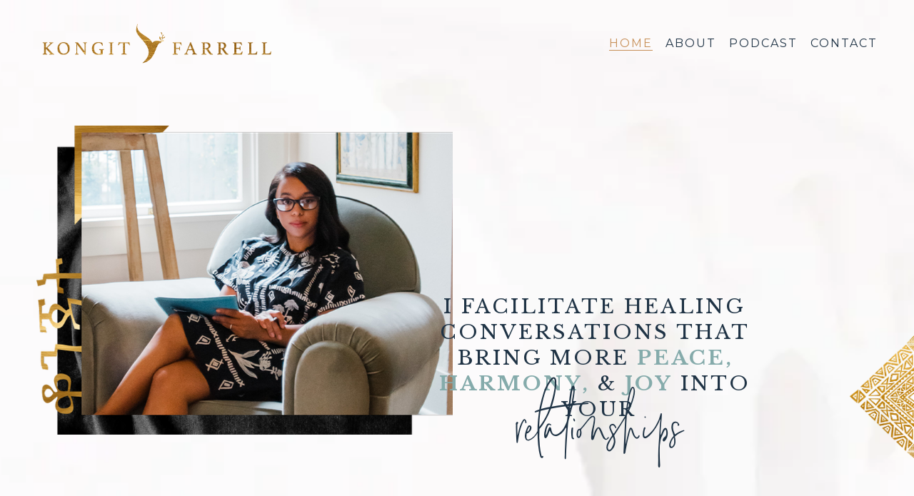

--- FILE ---
content_type: text/html;charset=utf-8
request_url: https://www.kongitfarrell.com/
body_size: 45735
content:
<!doctype html>
<html xmlns:og="http://opengraphprotocol.org/schema/" xmlns:fb="http://www.facebook.com/2008/fbml" lang="en-AU"  >
  <head>
    <meta http-equiv="X-UA-Compatible" content="IE=edge,chrome=1">
    <meta name="viewport" content="width=device-width, initial-scale=1">
    <!-- This is Squarespace. --><!-- kongit-farrell -->
<base href="">
<meta charset="utf-8" />
<title>Kongit Farrell</title>
<meta http-equiv="Accept-CH" content="Sec-CH-UA-Platform-Version, Sec-CH-UA-Model" /><link rel="icon" type="image/x-icon" href="https://assets.squarespace.com/universal/default-favicon.ico"/>
<link rel="canonical" href="https://www.kongitfarrell.com"/>
<meta property="og:site_name" content="Kongit Farrell"/>
<meta property="og:title" content="Kongit Farrell"/>
<meta property="og:url" content="https://www.kongitfarrell.com"/>
<meta property="og:type" content="website"/>
<meta property="og:image" content="http://static1.squarespace.com/static/6685cafb99c27559b9c60a26/t/6685d97cc94e2c3610d4abac/1720047996380/kongitfarrell-logo-cropped.png?format=1500w"/>
<meta property="og:image:width" content="1001"/>
<meta property="og:image:height" content="208"/>
<meta itemprop="name" content="Kongit Farrell"/>
<meta itemprop="url" content="https://www.kongitfarrell.com"/>
<meta itemprop="thumbnailUrl" content="http://static1.squarespace.com/static/6685cafb99c27559b9c60a26/t/6685d97cc94e2c3610d4abac/1720047996380/kongitfarrell-logo-cropped.png?format=1500w"/>
<link rel="image_src" href="http://static1.squarespace.com/static/6685cafb99c27559b9c60a26/t/6685d97cc94e2c3610d4abac/1720047996380/kongitfarrell-logo-cropped.png?format=1500w" />
<meta itemprop="image" content="http://static1.squarespace.com/static/6685cafb99c27559b9c60a26/t/6685d97cc94e2c3610d4abac/1720047996380/kongitfarrell-logo-cropped.png?format=1500w"/>
<meta name="twitter:title" content="Kongit Farrell"/>
<meta name="twitter:image" content="http://static1.squarespace.com/static/6685cafb99c27559b9c60a26/t/6685d97cc94e2c3610d4abac/1720047996380/kongitfarrell-logo-cropped.png?format=1500w"/>
<meta name="twitter:url" content="https://www.kongitfarrell.com"/>
<meta name="twitter:card" content="summary"/>
<meta name="description" content="" />
<link rel="preconnect" href="https://images.squarespace-cdn.com">
<script type="text/javascript" crossorigin="anonymous" defer="true" nomodule="nomodule" src="//assets.squarespace.com/@sqs/polyfiller/1.6/legacy.js"></script>
<script type="text/javascript" crossorigin="anonymous" defer="true" src="//assets.squarespace.com/@sqs/polyfiller/1.6/modern.js"></script>
<script type="text/javascript">SQUARESPACE_ROLLUPS = {};</script>
<script>(function(rollups, name) { if (!rollups[name]) { rollups[name] = {}; } rollups[name].js = ["//assets.squarespace.com/universal/scripts-compressed/extract-css-runtime-49c9809c1e002ff4-min.en-US.js"]; })(SQUARESPACE_ROLLUPS, 'squarespace-extract_css_runtime');</script>
<script crossorigin="anonymous" src="//assets.squarespace.com/universal/scripts-compressed/extract-css-runtime-49c9809c1e002ff4-min.en-US.js" defer ></script><script>(function(rollups, name) { if (!rollups[name]) { rollups[name] = {}; } rollups[name].js = ["//assets.squarespace.com/universal/scripts-compressed/extract-css-moment-js-vendor-6f2a1f6ec9a41489-min.en-US.js"]; })(SQUARESPACE_ROLLUPS, 'squarespace-extract_css_moment_js_vendor');</script>
<script crossorigin="anonymous" src="//assets.squarespace.com/universal/scripts-compressed/extract-css-moment-js-vendor-6f2a1f6ec9a41489-min.en-US.js" defer ></script><script>(function(rollups, name) { if (!rollups[name]) { rollups[name] = {}; } rollups[name].js = ["//assets.squarespace.com/universal/scripts-compressed/cldr-resource-pack-22ed584d99d9b83d-min.en-US.js"]; })(SQUARESPACE_ROLLUPS, 'squarespace-cldr_resource_pack');</script>
<script crossorigin="anonymous" src="//assets.squarespace.com/universal/scripts-compressed/cldr-resource-pack-22ed584d99d9b83d-min.en-US.js" defer ></script><script>(function(rollups, name) { if (!rollups[name]) { rollups[name] = {}; } rollups[name].js = ["//assets.squarespace.com/universal/scripts-compressed/common-vendors-stable-fbd854d40b0804b7-min.en-US.js"]; })(SQUARESPACE_ROLLUPS, 'squarespace-common_vendors_stable');</script>
<script crossorigin="anonymous" src="//assets.squarespace.com/universal/scripts-compressed/common-vendors-stable-fbd854d40b0804b7-min.en-US.js" defer ></script><script>(function(rollups, name) { if (!rollups[name]) { rollups[name] = {}; } rollups[name].js = ["//assets.squarespace.com/universal/scripts-compressed/common-vendors-ca5ce1a64a3152e7-min.en-US.js"]; })(SQUARESPACE_ROLLUPS, 'squarespace-common_vendors');</script>
<script crossorigin="anonymous" src="//assets.squarespace.com/universal/scripts-compressed/common-vendors-ca5ce1a64a3152e7-min.en-US.js" defer ></script><script>(function(rollups, name) { if (!rollups[name]) { rollups[name] = {}; } rollups[name].js = ["//assets.squarespace.com/universal/scripts-compressed/common-4b8b7d2ae32cd51d-min.en-US.js"]; })(SQUARESPACE_ROLLUPS, 'squarespace-common');</script>
<script crossorigin="anonymous" src="//assets.squarespace.com/universal/scripts-compressed/common-4b8b7d2ae32cd51d-min.en-US.js" defer ></script><script>(function(rollups, name) { if (!rollups[name]) { rollups[name] = {}; } rollups[name].js = ["//assets.squarespace.com/universal/scripts-compressed/user-account-core-ea67c11a9369a4e1-min.en-US.js"]; })(SQUARESPACE_ROLLUPS, 'squarespace-user_account_core');</script>
<script crossorigin="anonymous" src="//assets.squarespace.com/universal/scripts-compressed/user-account-core-ea67c11a9369a4e1-min.en-US.js" defer ></script><script>(function(rollups, name) { if (!rollups[name]) { rollups[name] = {}; } rollups[name].css = ["//assets.squarespace.com/universal/styles-compressed/user-account-core-a6aa76ad471115e5-min.en-US.css"]; })(SQUARESPACE_ROLLUPS, 'squarespace-user_account_core');</script>
<link rel="stylesheet" type="text/css" href="//assets.squarespace.com/universal/styles-compressed/user-account-core-a6aa76ad471115e5-min.en-US.css"><script>(function(rollups, name) { if (!rollups[name]) { rollups[name] = {}; } rollups[name].js = ["//assets.squarespace.com/universal/scripts-compressed/performance-6c7058b44420b6db-min.en-US.js"]; })(SQUARESPACE_ROLLUPS, 'squarespace-performance');</script>
<script crossorigin="anonymous" src="//assets.squarespace.com/universal/scripts-compressed/performance-6c7058b44420b6db-min.en-US.js" defer ></script><script data-name="static-context">Static = window.Static || {}; Static.SQUARESPACE_CONTEXT = {"betaFeatureFlags":["section-sdk-plp-list-view-atc-button-enabled","member_areas_feature","supports_versioned_template_assets","marketing_landing_page","campaigns_new_image_layout_picker","campaigns_discount_section_in_blasts","override_block_styles","i18n_beta_website_locales","new_stacked_index","enable_modernized_pdp_m3_layout_data","scripts_defer","marketing_automations","enable_form_submission_trigger","nested_categories","modernized-pdp-m2-enabled","contacts_and_campaigns_redesign","form_block_first_last_name_required","campaigns_import_discounts","campaigns_merch_state","commerce-product-forms-rendering","campaigns_discount_section_in_automations","campaigns_thumbnail_layout"],"facebookAppId":"314192535267336","facebookApiVersion":"v6.0","rollups":{"squarespace-announcement-bar":{"js":"//assets.squarespace.com/universal/scripts-compressed/announcement-bar-92ab1c4891022f1d-min.en-US.js"},"squarespace-audio-player":{"css":"//assets.squarespace.com/universal/styles-compressed/audio-player-b05f5197a871c566-min.en-US.css","js":"//assets.squarespace.com/universal/scripts-compressed/audio-player-48b2ef79cf1c7ffb-min.en-US.js"},"squarespace-blog-collection-list":{"css":"//assets.squarespace.com/universal/styles-compressed/blog-collection-list-b4046463b72f34e2-min.en-US.css","js":"//assets.squarespace.com/universal/scripts-compressed/blog-collection-list-f78db80fc1cd6fce-min.en-US.js"},"squarespace-calendar-block-renderer":{"css":"//assets.squarespace.com/universal/styles-compressed/calendar-block-renderer-b72d08ba4421f5a0-min.en-US.css","js":"//assets.squarespace.com/universal/scripts-compressed/calendar-block-renderer-550530d9b21148ea-min.en-US.js"},"squarespace-chartjs-helpers":{"css":"//assets.squarespace.com/universal/styles-compressed/chartjs-helpers-96b256171ee039c1-min.en-US.css","js":"//assets.squarespace.com/universal/scripts-compressed/chartjs-helpers-4fd57f343946d08e-min.en-US.js"},"squarespace-comments":{"css":"//assets.squarespace.com/universal/styles-compressed/comments-6de68efdfb98e13b-min.en-US.css","js":"//assets.squarespace.com/universal/scripts-compressed/comments-c82e035c246c9f7a-min.en-US.js"},"squarespace-custom-css-popup":{"css":"//assets.squarespace.com/universal/styles-compressed/custom-css-popup-fcd7c49bd3d86599-min.en-US.css","js":"//assets.squarespace.com/universal/scripts-compressed/custom-css-popup-e9280ebb23a7c852-min.en-US.js"},"squarespace-dialog":{"css":"//assets.squarespace.com/universal/styles-compressed/dialog-f9093f2d526b94df-min.en-US.css","js":"//assets.squarespace.com/universal/scripts-compressed/dialog-2f49dc76926f092e-min.en-US.js"},"squarespace-events-collection":{"css":"//assets.squarespace.com/universal/styles-compressed/events-collection-b72d08ba4421f5a0-min.en-US.css","js":"//assets.squarespace.com/universal/scripts-compressed/events-collection-3e7891c6b5666deb-min.en-US.js"},"squarespace-form-rendering-utils":{"js":"//assets.squarespace.com/universal/scripts-compressed/form-rendering-utils-72486d759cb947b0-min.en-US.js"},"squarespace-forms":{"css":"//assets.squarespace.com/universal/styles-compressed/forms-0afd3c6ac30bbab1-min.en-US.css","js":"//assets.squarespace.com/universal/scripts-compressed/forms-2d09c3f5449a7594-min.en-US.js"},"squarespace-gallery-collection-list":{"css":"//assets.squarespace.com/universal/styles-compressed/gallery-collection-list-b4046463b72f34e2-min.en-US.css","js":"//assets.squarespace.com/universal/scripts-compressed/gallery-collection-list-07747667a3187b76-min.en-US.js"},"squarespace-image-zoom":{"css":"//assets.squarespace.com/universal/styles-compressed/image-zoom-b4046463b72f34e2-min.en-US.css","js":"//assets.squarespace.com/universal/scripts-compressed/image-zoom-60c18dc5f8f599ea-min.en-US.js"},"squarespace-pinterest":{"css":"//assets.squarespace.com/universal/styles-compressed/pinterest-b4046463b72f34e2-min.en-US.css","js":"//assets.squarespace.com/universal/scripts-compressed/pinterest-95bcbc1cf54446d6-min.en-US.js"},"squarespace-popup-overlay":{"css":"//assets.squarespace.com/universal/styles-compressed/popup-overlay-b742b752f5880972-min.en-US.css","js":"//assets.squarespace.com/universal/scripts-compressed/popup-overlay-8991e64cae120c67-min.en-US.js"},"squarespace-product-quick-view":{"css":"//assets.squarespace.com/universal/styles-compressed/product-quick-view-51626a62ec639a7b-min.en-US.css","js":"//assets.squarespace.com/universal/scripts-compressed/product-quick-view-b13bd0187c7199c1-min.en-US.js"},"squarespace-products-collection-item-v2":{"css":"//assets.squarespace.com/universal/styles-compressed/products-collection-item-v2-b4046463b72f34e2-min.en-US.css","js":"//assets.squarespace.com/universal/scripts-compressed/products-collection-item-v2-e3a3f101748fca6e-min.en-US.js"},"squarespace-products-collection-list-v2":{"css":"//assets.squarespace.com/universal/styles-compressed/products-collection-list-v2-b4046463b72f34e2-min.en-US.css","js":"//assets.squarespace.com/universal/scripts-compressed/products-collection-list-v2-eedc544f4cc56af4-min.en-US.js"},"squarespace-search-page":{"css":"//assets.squarespace.com/universal/styles-compressed/search-page-90a67fc09b9b32c6-min.en-US.css","js":"//assets.squarespace.com/universal/scripts-compressed/search-page-0ff0e020ab1fa1a7-min.en-US.js"},"squarespace-search-preview":{"js":"//assets.squarespace.com/universal/scripts-compressed/search-preview-0cd39e3057f784ac-min.en-US.js"},"squarespace-simple-liking":{"css":"//assets.squarespace.com/universal/styles-compressed/simple-liking-701bf8bbc05ec6aa-min.en-US.css","js":"//assets.squarespace.com/universal/scripts-compressed/simple-liking-c63bf8989a1c119a-min.en-US.js"},"squarespace-social-buttons":{"css":"//assets.squarespace.com/universal/styles-compressed/social-buttons-95032e5fa98e47a5-min.en-US.css","js":"//assets.squarespace.com/universal/scripts-compressed/social-buttons-0d3103d68d9577b7-min.en-US.js"},"squarespace-tourdates":{"css":"//assets.squarespace.com/universal/styles-compressed/tourdates-b4046463b72f34e2-min.en-US.css","js":"//assets.squarespace.com/universal/scripts-compressed/tourdates-6935a85e44fbeb38-min.en-US.js"},"squarespace-website-overlays-manager":{"css":"//assets.squarespace.com/universal/styles-compressed/website-overlays-manager-07ea5a4e004e6710-min.en-US.css","js":"//assets.squarespace.com/universal/scripts-compressed/website-overlays-manager-70d38206948bb16f-min.en-US.js"}},"pageType":2,"website":{"id":"6685cafb99c27559b9c60a26","identifier":"kongit-farrell","websiteType":1,"contentModifiedOn":1768872029566,"cloneable":false,"hasBeenCloneable":false,"siteStatus":{},"language":"en-AU","translationLocale":"en-US","formattingLocale":"en-AU","timeZone":"Australia/Brisbane","machineTimeZoneOffset":36000000,"timeZoneOffset":36000000,"timeZoneAbbr":"AEST","siteTitle":"Kongit Farrell","fullSiteTitle":"Kongit Farrell","location":{},"logoImageId":"6685d97cc94e2c3610d4abac","shareButtonOptions":{"4":true,"8":true,"3":true,"6":true,"7":true,"2":true,"1":true},"logoImageUrl":"//images.squarespace-cdn.com/content/v1/6685cafb99c27559b9c60a26/26e59305-710f-4d89-a61c-f6e59286a7e6/kongitfarrell-logo-cropped.png","authenticUrl":"https://www.kongitfarrell.com","internalUrl":"https://kongit-farrell.squarespace.com","baseUrl":"https://www.kongitfarrell.com","primaryDomain":"www.kongitfarrell.com","sslSetting":3,"isHstsEnabled":true,"socialAccounts":[{"serviceId":60,"screenname":"Facebook","addedOn":1720045100365,"profileUrl":"http://facebook.com","iconEnabled":true,"serviceName":"facebook-unauth"},{"serviceId":64,"screenname":"Instagram","addedOn":1720045106357,"profileUrl":"http://instagram.com","iconEnabled":true,"serviceName":"instagram-unauth"},{"serviceId":65,"screenname":"LinkedIn","addedOn":1720045110446,"profileUrl":"http://linkedin.com","iconEnabled":true,"serviceName":"linkedin-unauth"}],"typekitId":"","statsMigrated":false,"imageMetadataProcessingEnabled":false,"screenshotId":"4dee69714992ca53446f1c61f4033a0d2efbd15d98167407470bd682d010857d","captchaSettings":{"siteKey":"","enabledForDonations":false},"showOwnerLogin":false},"websiteSettings":{"id":"6685cafb99c27559b9c60a29","websiteId":"6685cafb99c27559b9c60a26","subjects":[],"country":"AU","state":"QLD","simpleLikingEnabled":true,"mobileInfoBarSettings":{"isContactEmailEnabled":false,"isContactPhoneNumberEnabled":false,"isLocationEnabled":false,"isBusinessHoursEnabled":false},"announcementBarSettings":{},"commentLikesAllowed":true,"commentAnonAllowed":true,"commentThreaded":true,"commentApprovalRequired":false,"commentAvatarsOn":true,"commentSortType":2,"commentFlagThreshold":0,"commentFlagsAllowed":true,"commentEnableByDefault":true,"commentDisableAfterDaysDefault":0,"disqusShortname":"","commentsEnabled":false,"businessHours":{},"storeSettings":{"returnPolicy":null,"termsOfService":null,"privacyPolicy":null,"expressCheckout":false,"continueShoppingLinkUrl":"/","useLightCart":false,"showNoteField":false,"shippingCountryDefaultValue":"US","billToShippingDefaultValue":false,"showShippingPhoneNumber":true,"isShippingPhoneRequired":false,"showBillingPhoneNumber":true,"isBillingPhoneRequired":false,"currenciesSupported":["USD","CAD","GBP","AUD","EUR","CHF","NOK","SEK","DKK","NZD","SGD","MXN","HKD","CZK","ILS","MYR","RUB","PHP","PLN","THB","BRL","ARS","COP","IDR","INR","JPY","ZAR"],"defaultCurrency":"USD","selectedCurrency":"AUD","measurementStandard":1,"showCustomCheckoutForm":false,"checkoutPageMarketingOptInEnabled":true,"enableMailingListOptInByDefault":false,"sameAsRetailLocation":false,"merchandisingSettings":{"scarcityEnabledOnProductItems":false,"scarcityEnabledOnProductBlocks":false,"scarcityMessageType":"DEFAULT_SCARCITY_MESSAGE","scarcityThreshold":10,"multipleQuantityAllowedForServices":true,"restockNotificationsEnabled":false,"restockNotificationsSuccessText":"","restockNotificationsMailingListSignUpEnabled":false,"relatedProductsEnabled":false,"relatedProductsOrdering":"random","soldOutVariantsDropdownDisabled":false,"productComposerOptedIn":false,"productComposerABTestOptedOut":false,"productReviewsEnabled":false},"minimumOrderSubtotalEnabled":false,"minimumOrderSubtotal":{"currency":"AUD","value":"0.00"},"addToCartConfirmationType":2,"isLive":false,"multipleQuantityAllowedForServices":true},"useEscapeKeyToLogin":false,"ssBadgeType":1,"ssBadgePosition":4,"ssBadgeVisibility":1,"ssBadgeDevices":1,"pinterestOverlayOptions":{"mode":"disabled"},"userAccountsSettings":{"loginAllowed":true,"signupAllowed":true}},"cookieSettings":{"isCookieBannerEnabled":false,"isRestrictiveCookiePolicyEnabled":false,"cookieBannerText":"","cookieBannerTheme":"","cookieBannerVariant":"","cookieBannerPosition":"","cookieBannerCtaVariant":"","cookieBannerCtaText":"","cookieBannerAcceptType":"OPT_IN","cookieBannerOptOutCtaText":"","cookieBannerHasOptOut":false,"cookieBannerHasManageCookies":true,"cookieBannerManageCookiesLabel":"","cookieBannerSavedPreferencesText":"","cookieBannerSavedPreferencesLayout":"PILL"},"websiteCloneable":false,"collection":{"title":"Home","id":"6685e5bb1075fb3eb342235a","fullUrl":"/","type":10,"permissionType":1},"subscribed":false,"appDomain":"squarespace.com","templateTweakable":true,"tweakJSON":{"form-use-theme-colors":"true","header-logo-height":"70px","header-mobile-logo-max-height":"50px","header-vert-padding":"2.0vw","header-width":"Full","maxPageWidth":"1400px","mobile-header-vert-padding":"6vw","pagePadding":"4vw","tweak-blog-alternating-side-by-side-image-aspect-ratio":"1:1 Square","tweak-blog-alternating-side-by-side-image-spacing":"6%","tweak-blog-alternating-side-by-side-meta-spacing":"20px","tweak-blog-alternating-side-by-side-primary-meta":"Categories","tweak-blog-alternating-side-by-side-read-more-spacing":"20px","tweak-blog-alternating-side-by-side-secondary-meta":"Date","tweak-blog-basic-grid-columns":"3","tweak-blog-basic-grid-image-aspect-ratio":"1:1 Square","tweak-blog-basic-grid-image-spacing":"20px","tweak-blog-basic-grid-meta-spacing":"10px","tweak-blog-basic-grid-primary-meta":"None","tweak-blog-basic-grid-read-more-spacing":"20px","tweak-blog-basic-grid-secondary-meta":"None","tweak-blog-item-custom-width":"65","tweak-blog-item-show-author-profile":"false","tweak-blog-item-width":"Custom","tweak-blog-masonry-columns":"2","tweak-blog-masonry-horizontal-spacing":"30px","tweak-blog-masonry-image-spacing":"20px","tweak-blog-masonry-meta-spacing":"20px","tweak-blog-masonry-primary-meta":"Categories","tweak-blog-masonry-read-more-spacing":"20px","tweak-blog-masonry-secondary-meta":"Date","tweak-blog-masonry-vertical-spacing":"30px","tweak-blog-side-by-side-image-aspect-ratio":"1:1 Square","tweak-blog-side-by-side-image-spacing":"6%","tweak-blog-side-by-side-meta-spacing":"20px","tweak-blog-side-by-side-primary-meta":"Categories","tweak-blog-side-by-side-read-more-spacing":"20px","tweak-blog-side-by-side-secondary-meta":"Date","tweak-blog-single-column-image-spacing":"50px","tweak-blog-single-column-meta-spacing":"0px","tweak-blog-single-column-primary-meta":"Date","tweak-blog-single-column-read-more-spacing":"0px","tweak-blog-single-column-secondary-meta":"Categories","tweak-events-stacked-show-thumbnails":"true","tweak-events-stacked-thumbnail-size":"3:2 Standard","tweak-fixed-header":"false","tweak-fixed-header-style":"Basic","tweak-global-animations-animation-curve":"ease","tweak-global-animations-animation-delay":"0.6s","tweak-global-animations-animation-duration":"0.90s","tweak-global-animations-animation-style":"fade","tweak-global-animations-animation-type":"fade","tweak-global-animations-complexity-level":"detailed","tweak-global-animations-enabled":"true","tweak-portfolio-grid-basic-custom-height":"50","tweak-portfolio-grid-overlay-custom-height":"50","tweak-portfolio-hover-follow-acceleration":"10%","tweak-portfolio-hover-follow-animation-duration":"Fast","tweak-portfolio-hover-follow-animation-type":"Fade","tweak-portfolio-hover-follow-delimiter":"Bullet","tweak-portfolio-hover-follow-front":"false","tweak-portfolio-hover-follow-layout":"Inline","tweak-portfolio-hover-follow-size":"50","tweak-portfolio-hover-follow-text-spacing-x":"1.5","tweak-portfolio-hover-follow-text-spacing-y":"1.5","tweak-portfolio-hover-static-animation-duration":"Fast","tweak-portfolio-hover-static-animation-type":"Fade","tweak-portfolio-hover-static-delimiter":"Hyphen","tweak-portfolio-hover-static-front":"true","tweak-portfolio-hover-static-layout":"Inline","tweak-portfolio-hover-static-size":"50","tweak-portfolio-hover-static-text-spacing-x":"1.5","tweak-portfolio-hover-static-text-spacing-y":"1.5","tweak-portfolio-index-background-animation-duration":"Medium","tweak-portfolio-index-background-animation-type":"Fade","tweak-portfolio-index-background-custom-height":"50","tweak-portfolio-index-background-delimiter":"None","tweak-portfolio-index-background-height":"Large","tweak-portfolio-index-background-horizontal-alignment":"Center","tweak-portfolio-index-background-link-format":"Stacked","tweak-portfolio-index-background-persist":"false","tweak-portfolio-index-background-vertical-alignment":"Middle","tweak-portfolio-index-background-width":"Full","tweak-transparent-header":"true"},"templateId":"5c5a519771c10ba3470d8101","templateVersion":"7.1","pageFeatures":[1,2,4],"gmRenderKey":"QUl6YVN5Q0JUUk9xNkx1dkZfSUUxcjQ2LVQ0QWVUU1YtMGQ3bXk4","templateScriptsRootUrl":"https://static1.squarespace.com/static/vta/5c5a519771c10ba3470d8101/scripts/","impersonatedSession":false,"tzData":{"zones":[[600,"AQ","AE%sT",null]],"rules":{"AQ":[]}},"showAnnouncementBar":false,"recaptchaEnterpriseContext":{"recaptchaEnterpriseSiteKey":"6LdDFQwjAAAAAPigEvvPgEVbb7QBm-TkVJdDTlAv"},"i18nContext":{"timeZoneData":{"id":"Australia/Brisbane","name":"Eastern Australia Time"}},"env":"PRODUCTION","visitorFormContext":{"formFieldFormats":{"initialAddressFormat":{"id":0,"type":"ADDRESS","country":"AU","labelLocale":"en","fields":[{"type":"FIELD","label":"Address Line 1","identifier":"Line1","length":0,"required":true,"metadata":{"autocomplete":"address-line1"}},{"type":"SEPARATOR","label":"\n","identifier":"Newline","length":0,"required":false,"metadata":{}},{"type":"FIELD","label":"Address Line 2","identifier":"Line2","length":0,"required":false,"metadata":{"autocomplete":"address-line2"}},{"type":"SEPARATOR","label":"\n","identifier":"Newline","length":0,"required":false,"metadata":{}},{"type":"FIELD","label":"Suburb","identifier":"City","length":0,"required":true,"metadata":{"autocomplete":"address-level2"}},{"type":"SEPARATOR","label":" ","identifier":"Space","length":0,"required":false,"metadata":{}},{"type":"FIELD","label":"State","identifier":"State","length":0,"required":true,"metadata":{"autocomplete":"address-level1"}},{"type":"SEPARATOR","label":" ","identifier":"Space","length":0,"required":false,"metadata":{}},{"type":"FIELD","label":"Postcode","identifier":"Zip","length":0,"required":true,"metadata":{"autocomplete":"postal-code"}}]},"countries":[{"name":"Afghanistan","code":"AF","phoneCode":"+93"},{"name":"\u00C5land Islands","code":"AX","phoneCode":"+358"},{"name":"Albania","code":"AL","phoneCode":"+355"},{"name":"Algeria","code":"DZ","phoneCode":"+213"},{"name":"American Samoa","code":"AS","phoneCode":"+1"},{"name":"Andorra","code":"AD","phoneCode":"+376"},{"name":"Angola","code":"AO","phoneCode":"+244"},{"name":"Anguilla","code":"AI","phoneCode":"+1"},{"name":"Antigua & Barbuda","code":"AG","phoneCode":"+1"},{"name":"Argentina","code":"AR","phoneCode":"+54"},{"name":"Armenia","code":"AM","phoneCode":"+374"},{"name":"Aruba","code":"AW","phoneCode":"+297"},{"name":"Ascension Island","code":"AC","phoneCode":"+247"},{"name":"Australia","code":"AU","phoneCode":"+61"},{"name":"Austria","code":"AT","phoneCode":"+43"},{"name":"Azerbaijan","code":"AZ","phoneCode":"+994"},{"name":"Bahamas","code":"BS","phoneCode":"+1"},{"name":"Bahrain","code":"BH","phoneCode":"+973"},{"name":"Bangladesh","code":"BD","phoneCode":"+880"},{"name":"Barbados","code":"BB","phoneCode":"+1"},{"name":"Belarus","code":"BY","phoneCode":"+375"},{"name":"Belgium","code":"BE","phoneCode":"+32"},{"name":"Belize","code":"BZ","phoneCode":"+501"},{"name":"Benin","code":"BJ","phoneCode":"+229"},{"name":"Bermuda","code":"BM","phoneCode":"+1"},{"name":"Bhutan","code":"BT","phoneCode":"+975"},{"name":"Bolivia","code":"BO","phoneCode":"+591"},{"name":"Bosnia & Herzegovina","code":"BA","phoneCode":"+387"},{"name":"Botswana","code":"BW","phoneCode":"+267"},{"name":"Brazil","code":"BR","phoneCode":"+55"},{"name":"British Indian Ocean Territory","code":"IO","phoneCode":"+246"},{"name":"British Virgin Islands","code":"VG","phoneCode":"+1"},{"name":"Brunei","code":"BN","phoneCode":"+673"},{"name":"Bulgaria","code":"BG","phoneCode":"+359"},{"name":"Burkina Faso","code":"BF","phoneCode":"+226"},{"name":"Burundi","code":"BI","phoneCode":"+257"},{"name":"Cambodia","code":"KH","phoneCode":"+855"},{"name":"Cameroon","code":"CM","phoneCode":"+237"},{"name":"Canada","code":"CA","phoneCode":"+1"},{"name":"Cape Verde","code":"CV","phoneCode":"+238"},{"name":"Caribbean Netherlands","code":"BQ","phoneCode":"+599"},{"name":"Cayman Islands","code":"KY","phoneCode":"+1"},{"name":"Central African Republic","code":"CF","phoneCode":"+236"},{"name":"Chad","code":"TD","phoneCode":"+235"},{"name":"Chile","code":"CL","phoneCode":"+56"},{"name":"China","code":"CN","phoneCode":"+86"},{"name":"Christmas Island","code":"CX","phoneCode":"+61"},{"name":"Cocos (Keeling) Islands","code":"CC","phoneCode":"+61"},{"name":"Colombia","code":"CO","phoneCode":"+57"},{"name":"Comoros","code":"KM","phoneCode":"+269"},{"name":"Congo - Brazzaville","code":"CG","phoneCode":"+242"},{"name":"Congo - Kinshasa","code":"CD","phoneCode":"+243"},{"name":"Cook Islands","code":"CK","phoneCode":"+682"},{"name":"Costa Rica","code":"CR","phoneCode":"+506"},{"name":"C\u00F4te d\u2019Ivoire","code":"CI","phoneCode":"+225"},{"name":"Croatia","code":"HR","phoneCode":"+385"},{"name":"Cuba","code":"CU","phoneCode":"+53"},{"name":"Cura\u00E7ao","code":"CW","phoneCode":"+599"},{"name":"Cyprus","code":"CY","phoneCode":"+357"},{"name":"Czechia","code":"CZ","phoneCode":"+420"},{"name":"Denmark","code":"DK","phoneCode":"+45"},{"name":"Djibouti","code":"DJ","phoneCode":"+253"},{"name":"Dominica","code":"DM","phoneCode":"+1"},{"name":"Dominican Republic","code":"DO","phoneCode":"+1"},{"name":"Ecuador","code":"EC","phoneCode":"+593"},{"name":"Egypt","code":"EG","phoneCode":"+20"},{"name":"El Salvador","code":"SV","phoneCode":"+503"},{"name":"Equatorial Guinea","code":"GQ","phoneCode":"+240"},{"name":"Eritrea","code":"ER","phoneCode":"+291"},{"name":"Estonia","code":"EE","phoneCode":"+372"},{"name":"Eswatini","code":"SZ","phoneCode":"+268"},{"name":"Ethiopia","code":"ET","phoneCode":"+251"},{"name":"Falkland Islands","code":"FK","phoneCode":"+500"},{"name":"Faroe Islands","code":"FO","phoneCode":"+298"},{"name":"Fiji","code":"FJ","phoneCode":"+679"},{"name":"Finland","code":"FI","phoneCode":"+358"},{"name":"France","code":"FR","phoneCode":"+33"},{"name":"French Guiana","code":"GF","phoneCode":"+594"},{"name":"French Polynesia","code":"PF","phoneCode":"+689"},{"name":"Gabon","code":"GA","phoneCode":"+241"},{"name":"Gambia","code":"GM","phoneCode":"+220"},{"name":"Georgia","code":"GE","phoneCode":"+995"},{"name":"Germany","code":"DE","phoneCode":"+49"},{"name":"Ghana","code":"GH","phoneCode":"+233"},{"name":"Gibraltar","code":"GI","phoneCode":"+350"},{"name":"Greece","code":"GR","phoneCode":"+30"},{"name":"Greenland","code":"GL","phoneCode":"+299"},{"name":"Grenada","code":"GD","phoneCode":"+1"},{"name":"Guadeloupe","code":"GP","phoneCode":"+590"},{"name":"Guam","code":"GU","phoneCode":"+1"},{"name":"Guatemala","code":"GT","phoneCode":"+502"},{"name":"Guernsey","code":"GG","phoneCode":"+44"},{"name":"Guinea","code":"GN","phoneCode":"+224"},{"name":"Guinea-Bissau","code":"GW","phoneCode":"+245"},{"name":"Guyana","code":"GY","phoneCode":"+592"},{"name":"Haiti","code":"HT","phoneCode":"+509"},{"name":"Honduras","code":"HN","phoneCode":"+504"},{"name":"Hong Kong SAR China","code":"HK","phoneCode":"+852"},{"name":"Hungary","code":"HU","phoneCode":"+36"},{"name":"Iceland","code":"IS","phoneCode":"+354"},{"name":"India","code":"IN","phoneCode":"+91"},{"name":"Indonesia","code":"ID","phoneCode":"+62"},{"name":"Iran","code":"IR","phoneCode":"+98"},{"name":"Iraq","code":"IQ","phoneCode":"+964"},{"name":"Ireland","code":"IE","phoneCode":"+353"},{"name":"Isle of Man","code":"IM","phoneCode":"+44"},{"name":"Israel","code":"IL","phoneCode":"+972"},{"name":"Italy","code":"IT","phoneCode":"+39"},{"name":"Jamaica","code":"JM","phoneCode":"+1"},{"name":"Japan","code":"JP","phoneCode":"+81"},{"name":"Jersey","code":"JE","phoneCode":"+44"},{"name":"Jordan","code":"JO","phoneCode":"+962"},{"name":"Kazakhstan","code":"KZ","phoneCode":"+7"},{"name":"Kenya","code":"KE","phoneCode":"+254"},{"name":"Kiribati","code":"KI","phoneCode":"+686"},{"name":"Kosovo","code":"XK","phoneCode":"+383"},{"name":"Kuwait","code":"KW","phoneCode":"+965"},{"name":"Kyrgyzstan","code":"KG","phoneCode":"+996"},{"name":"Laos","code":"LA","phoneCode":"+856"},{"name":"Latvia","code":"LV","phoneCode":"+371"},{"name":"Lebanon","code":"LB","phoneCode":"+961"},{"name":"Lesotho","code":"LS","phoneCode":"+266"},{"name":"Liberia","code":"LR","phoneCode":"+231"},{"name":"Libya","code":"LY","phoneCode":"+218"},{"name":"Liechtenstein","code":"LI","phoneCode":"+423"},{"name":"Lithuania","code":"LT","phoneCode":"+370"},{"name":"Luxembourg","code":"LU","phoneCode":"+352"},{"name":"Macao SAR China","code":"MO","phoneCode":"+853"},{"name":"Madagascar","code":"MG","phoneCode":"+261"},{"name":"Malawi","code":"MW","phoneCode":"+265"},{"name":"Malaysia","code":"MY","phoneCode":"+60"},{"name":"Maldives","code":"MV","phoneCode":"+960"},{"name":"Mali","code":"ML","phoneCode":"+223"},{"name":"Malta","code":"MT","phoneCode":"+356"},{"name":"Marshall Islands","code":"MH","phoneCode":"+692"},{"name":"Martinique","code":"MQ","phoneCode":"+596"},{"name":"Mauritania","code":"MR","phoneCode":"+222"},{"name":"Mauritius","code":"MU","phoneCode":"+230"},{"name":"Mayotte","code":"YT","phoneCode":"+262"},{"name":"Mexico","code":"MX","phoneCode":"+52"},{"name":"Micronesia","code":"FM","phoneCode":"+691"},{"name":"Moldova","code":"MD","phoneCode":"+373"},{"name":"Monaco","code":"MC","phoneCode":"+377"},{"name":"Mongolia","code":"MN","phoneCode":"+976"},{"name":"Montenegro","code":"ME","phoneCode":"+382"},{"name":"Montserrat","code":"MS","phoneCode":"+1"},{"name":"Morocco","code":"MA","phoneCode":"+212"},{"name":"Mozambique","code":"MZ","phoneCode":"+258"},{"name":"Myanmar (Burma)","code":"MM","phoneCode":"+95"},{"name":"Namibia","code":"NA","phoneCode":"+264"},{"name":"Nauru","code":"NR","phoneCode":"+674"},{"name":"Nepal","code":"NP","phoneCode":"+977"},{"name":"Netherlands","code":"NL","phoneCode":"+31"},{"name":"New Caledonia","code":"NC","phoneCode":"+687"},{"name":"New Zealand","code":"NZ","phoneCode":"+64"},{"name":"Nicaragua","code":"NI","phoneCode":"+505"},{"name":"Niger","code":"NE","phoneCode":"+227"},{"name":"Nigeria","code":"NG","phoneCode":"+234"},{"name":"Niue","code":"NU","phoneCode":"+683"},{"name":"Norfolk Island","code":"NF","phoneCode":"+672"},{"name":"Northern Mariana Islands","code":"MP","phoneCode":"+1"},{"name":"North Korea","code":"KP","phoneCode":"+850"},{"name":"North Macedonia","code":"MK","phoneCode":"+389"},{"name":"Norway","code":"NO","phoneCode":"+47"},{"name":"Oman","code":"OM","phoneCode":"+968"},{"name":"Pakistan","code":"PK","phoneCode":"+92"},{"name":"Palau","code":"PW","phoneCode":"+680"},{"name":"Palestinian Territories","code":"PS","phoneCode":"+970"},{"name":"Panama","code":"PA","phoneCode":"+507"},{"name":"Papua New Guinea","code":"PG","phoneCode":"+675"},{"name":"Paraguay","code":"PY","phoneCode":"+595"},{"name":"Peru","code":"PE","phoneCode":"+51"},{"name":"Philippines","code":"PH","phoneCode":"+63"},{"name":"Poland","code":"PL","phoneCode":"+48"},{"name":"Portugal","code":"PT","phoneCode":"+351"},{"name":"Puerto Rico","code":"PR","phoneCode":"+1"},{"name":"Qatar","code":"QA","phoneCode":"+974"},{"name":"R\u00E9union","code":"RE","phoneCode":"+262"},{"name":"Romania","code":"RO","phoneCode":"+40"},{"name":"Russia","code":"RU","phoneCode":"+7"},{"name":"Rwanda","code":"RW","phoneCode":"+250"},{"name":"Samoa","code":"WS","phoneCode":"+685"},{"name":"San Marino","code":"SM","phoneCode":"+378"},{"name":"S\u00E3o Tom\u00E9 & Pr\u00EDncipe","code":"ST","phoneCode":"+239"},{"name":"Saudi Arabia","code":"SA","phoneCode":"+966"},{"name":"Senegal","code":"SN","phoneCode":"+221"},{"name":"Serbia","code":"RS","phoneCode":"+381"},{"name":"Seychelles","code":"SC","phoneCode":"+248"},{"name":"Sierra Leone","code":"SL","phoneCode":"+232"},{"name":"Singapore","code":"SG","phoneCode":"+65"},{"name":"Sint Maarten","code":"SX","phoneCode":"+1"},{"name":"Slovakia","code":"SK","phoneCode":"+421"},{"name":"Slovenia","code":"SI","phoneCode":"+386"},{"name":"Solomon Islands","code":"SB","phoneCode":"+677"},{"name":"Somalia","code":"SO","phoneCode":"+252"},{"name":"South Africa","code":"ZA","phoneCode":"+27"},{"name":"South Korea","code":"KR","phoneCode":"+82"},{"name":"South Sudan","code":"SS","phoneCode":"+211"},{"name":"Spain","code":"ES","phoneCode":"+34"},{"name":"Sri Lanka","code":"LK","phoneCode":"+94"},{"name":"St. Barth\u00E9lemy","code":"BL","phoneCode":"+590"},{"name":"St. Helena","code":"SH","phoneCode":"+290"},{"name":"St. Kitts & Nevis","code":"KN","phoneCode":"+1"},{"name":"St. Lucia","code":"LC","phoneCode":"+1"},{"name":"St. Martin","code":"MF","phoneCode":"+590"},{"name":"St. Pierre & Miquelon","code":"PM","phoneCode":"+508"},{"name":"St. Vincent & Grenadines","code":"VC","phoneCode":"+1"},{"name":"Sudan","code":"SD","phoneCode":"+249"},{"name":"Suriname","code":"SR","phoneCode":"+597"},{"name":"Svalbard & Jan Mayen","code":"SJ","phoneCode":"+47"},{"name":"Sweden","code":"SE","phoneCode":"+46"},{"name":"Switzerland","code":"CH","phoneCode":"+41"},{"name":"Syria","code":"SY","phoneCode":"+963"},{"name":"Taiwan","code":"TW","phoneCode":"+886"},{"name":"Tajikistan","code":"TJ","phoneCode":"+992"},{"name":"Tanzania","code":"TZ","phoneCode":"+255"},{"name":"Thailand","code":"TH","phoneCode":"+66"},{"name":"Timor-Leste","code":"TL","phoneCode":"+670"},{"name":"Togo","code":"TG","phoneCode":"+228"},{"name":"Tokelau","code":"TK","phoneCode":"+690"},{"name":"Tonga","code":"TO","phoneCode":"+676"},{"name":"Trinidad & Tobago","code":"TT","phoneCode":"+1"},{"name":"Tristan da Cunha","code":"TA","phoneCode":"+290"},{"name":"Tunisia","code":"TN","phoneCode":"+216"},{"name":"T\u00FCrkiye","code":"TR","phoneCode":"+90"},{"name":"Turkmenistan","code":"TM","phoneCode":"+993"},{"name":"Turks & Caicos Islands","code":"TC","phoneCode":"+1"},{"name":"Tuvalu","code":"TV","phoneCode":"+688"},{"name":"U.S. Virgin Islands","code":"VI","phoneCode":"+1"},{"name":"Uganda","code":"UG","phoneCode":"+256"},{"name":"Ukraine","code":"UA","phoneCode":"+380"},{"name":"United Arab Emirates","code":"AE","phoneCode":"+971"},{"name":"United Kingdom","code":"GB","phoneCode":"+44"},{"name":"United States","code":"US","phoneCode":"+1"},{"name":"Uruguay","code":"UY","phoneCode":"+598"},{"name":"Uzbekistan","code":"UZ","phoneCode":"+998"},{"name":"Vanuatu","code":"VU","phoneCode":"+678"},{"name":"Vatican City","code":"VA","phoneCode":"+39"},{"name":"Venezuela","code":"VE","phoneCode":"+58"},{"name":"Vietnam","code":"VN","phoneCode":"+84"},{"name":"Wallis & Futuna","code":"WF","phoneCode":"+681"},{"name":"Western Sahara","code":"EH","phoneCode":"+212"},{"name":"Yemen","code":"YE","phoneCode":"+967"},{"name":"Zambia","code":"ZM","phoneCode":"+260"},{"name":"Zimbabwe","code":"ZW","phoneCode":"+263"}],"initialPhoneFormat":{"id":0,"type":"PHONE_NUMBER","country":"AU","labelLocale":"en-US","fields":[{"type":"FIELD","label":"1","identifier":"1","length":1,"required":false,"metadata":{}},{"type":"SEPARATOR","label":" ","identifier":"Space","length":0,"required":false,"metadata":{}},{"type":"FIELD","label":"2","identifier":"2","length":4,"required":false,"metadata":{}},{"type":"SEPARATOR","label":" ","identifier":"Space","length":0,"required":false,"metadata":{}},{"type":"FIELD","label":"3","identifier":"3","length":15,"required":false,"metadata":{}}]},"initialNameOrder":"GIVEN_FIRST"},"localizedStrings":{"validation":{"noValidSelection":"A valid selection must be made.","invalidUrl":"Must be a valid URL.","stringTooLong":"Value should have a length no longer than {0}.","containsInvalidKey":"{0} contains an invalid key.","invalidTwitterUsername":"Must be a valid Twitter username.","valueOutsideRange":"Value must be in the range {0} to {1}.","invalidPassword":"Passwords should not contain whitespace.","missingRequiredSubfields":"{0} is missing required subfields: {1}","invalidCurrency":"Currency value should be formatted like 1234 or 123.99.","invalidMapSize":"Value should contain exactly {0} elements.","subfieldsRequired":"All fields in {0} are required.","formSubmissionFailed":"Form submission failed. Review the following information: {0}.","invalidCountryCode":"Country code should have an optional plus and up to 4 digits.","invalidDate":"This is not a real date.","required":"{0} is required.","invalidStringLength":"Value should be {0} characters long.","invalidEmail":"Email addresses should follow the format user@domain.com.","invalidListLength":"Value should be {0} elements long.","allEmpty":"Please fill out at least one form field.","missingRequiredQuestion":"Missing a required question.","invalidQuestion":"Contained an invalid question.","captchaFailure":"Captcha validation failed. Please try again.","stringTooShort":"Value should have a length of at least {0}.","invalid":"{0} is not valid.","formErrors":"Form Errors","containsInvalidValue":"{0} contains an invalid value.","invalidUnsignedNumber":"Numbers must contain only digits and no other characters.","invalidName":"Valid names contain only letters, numbers, spaces, ', or - characters."},"submit":"Submit","status":{"title":"{@} Block","learnMore":"Learn more"},"name":{"firstName":"First Name","lastName":"Last Name"},"lightbox":{"openForm":"Open Form"},"likert":{"agree":"Agree","stronglyDisagree":"Strongly Disagree","disagree":"Disagree","stronglyAgree":"Strongly Agree","neutral":"Neutral"},"time":{"am":"AM","second":"Second","pm":"PM","minute":"Minute","amPm":"AM/PM","hour":"Hour"},"notFound":"Form not found.","date":{"yyyy":"YYYY","year":"Year","mm":"MM","day":"Day","month":"Month","dd":"DD"},"phone":{"country":"Country","number":"Number","prefix":"Prefix","areaCode":"Area Code","line":"Line"},"submitError":"Unable to submit form. Please try again later.","address":{"stateProvince":"State/Province","country":"Country","zipPostalCode":"Zip/Postal Code","address2":"Address 2","address1":"Address 1","city":"City"},"email":{"signUp":"Sign up for news and updates"},"cannotSubmitDemoForm":"This is a demo form and cannot be submitted.","required":"(required)","invalidData":"Invalid form data."}}};</script><link rel="stylesheet" type="text/css" href="https://definitions.sqspcdn.com/website-component-definition/static-assets/website.components.shape/f361645c-0b4f-4b49-81ea-01979371373b_533/website.components.shape.styles.css"/><link rel="stylesheet" type="text/css" href="https://definitions.sqspcdn.com/website-component-definition/static-assets/website.components.code/f2b75743-294b-470a-8c62-6f6015946314_184/website.components.code.styles.css"/><link rel="stylesheet" type="text/css" href="https://definitions.sqspcdn.com/website-component-definition/static-assets/website.components.button/4e839b48-66f8-4353-bb81-d76312e8c221_308/website.components.button.styles.css"/><link rel="stylesheet" type="text/css" href="https://definitions.sqspcdn.com/website-component-definition/static-assets/website.components.form/bcc7f8cc-f48a-4382-8ac1-0e23afb7c292_310/website.components.form.styles.css"/><script defer src="https://definitions.sqspcdn.com/website-component-definition/static-assets/website.components.shape/f361645c-0b4f-4b49-81ea-01979371373b_533/block-animation-preview-manager.js"></script><script defer src="https://definitions.sqspcdn.com/website-component-definition/static-assets/website.components.button/4e839b48-66f8-4353-bb81-d76312e8c221_308/8830.js"></script><script defer src="https://definitions.sqspcdn.com/website-component-definition/static-assets/website.components.code/f2b75743-294b-470a-8c62-6f6015946314_184/website.components.code.visitor.js"></script><script defer src="https://definitions.sqspcdn.com/website-component-definition/static-assets/website.components.shape/f361645c-0b4f-4b49-81ea-01979371373b_533/3196.js"></script><script defer src="https://definitions.sqspcdn.com/website-component-definition/static-assets/website.components.form/bcc7f8cc-f48a-4382-8ac1-0e23afb7c292_310/website.components.form.visitor.js"></script><script defer src="https://definitions.sqspcdn.com/website-component-definition/static-assets/website.components.button/4e839b48-66f8-4353-bb81-d76312e8c221_308/website.components.button.visitor.js"></script><script defer src="https://definitions.sqspcdn.com/website-component-definition/static-assets/website.components.button/4e839b48-66f8-4353-bb81-d76312e8c221_308/3196.js"></script><script defer src="https://definitions.sqspcdn.com/website-component-definition/static-assets/website.components.button/4e839b48-66f8-4353-bb81-d76312e8c221_308/trigger-animation-runtime.js"></script><script defer src="https://definitions.sqspcdn.com/website-component-definition/static-assets/website.components.shape/f361645c-0b4f-4b49-81ea-01979371373b_533/8830.js"></script><script defer src="https://definitions.sqspcdn.com/website-component-definition/static-assets/website.components.button/4e839b48-66f8-4353-bb81-d76312e8c221_308/block-animation-preview-manager.js"></script><script defer src="https://definitions.sqspcdn.com/website-component-definition/static-assets/website.components.shape/f361645c-0b4f-4b49-81ea-01979371373b_533/trigger-animation-runtime.js"></script><script defer src="https://definitions.sqspcdn.com/website-component-definition/static-assets/website.components.shape/f361645c-0b4f-4b49-81ea-01979371373b_533/website.components.shape.visitor.js"></script><script type="application/ld+json">{"url":"https://www.kongitfarrell.com","name":"Kongit Farrell","image":"//images.squarespace-cdn.com/content/v1/6685cafb99c27559b9c60a26/26e59305-710f-4d89-a61c-f6e59286a7e6/kongitfarrell-logo-cropped.png","@context":"http://schema.org","@type":"WebSite"}</script><script type="application/ld+json">{"address":"","image":"https://static1.squarespace.com/static/6685cafb99c27559b9c60a26/t/6685d97cc94e2c3610d4abac/1768872029566/","openingHours":"","@context":"http://schema.org","@type":"LocalBusiness"}</script><link rel="stylesheet" type="text/css" href="https://static1.squarespace.com/static/versioned-site-css/6685cafb99c27559b9c60a26/77/5c5a519771c10ba3470d8101/6685cafb99c27559b9c60a2e/1731/site.css"/><!-- Google Tag Manager -->
<script>(function(w,d,s,l,i){w[l]=w[l]||[];w[l].push({'gtm.start':
new Date().getTime(),event:'gtm.js'});var f=d.getElementsByTagName(s)[0],
j=d.createElement(s),dl=l!='dataLayer'?'&l='+l:'';j.async=true;j.src=
'https://www.googletagmanager.com/gtm.js?id='+i+dl;f.parentNode.insertBefore(j,f);
})(window,document,'script','dataLayer','GTM-WQ6BMK37');</script>
<!-- End Google Tag Manager -->

<style>
@import url('https://fonts.googleapis.com/css2?family=Libre+Baskerville:ital,wght@0,400;0,700;1,400&display=swap');
@import url('https://fonts.googleapis.com/css2?family=Montserrat:ital,wght@0,100..900;1,100..900&display=swap');
</style>

<!-- Meta Pixel Code -->
<script>
!function(f,b,e,v,n,t,s)
{if(f.fbq)return;n=f.fbq=function(){n.callMethod?
n.callMethod.apply(n,arguments):n.queue.push(arguments)};
if(!f._fbq)f._fbq=n;n.push=n;n.loaded=!0;n.version='2.0';
n.queue=[];t=b.createElement(e);t.async=!0;
t.src=v;s=b.getElementsByTagName(e)[0];
s.parentNode.insertBefore(t,s)}(window, document,'script',
'https://connect.facebook.net/en_US/fbevents.js');
fbq('init', '933218288686874');
fbq('track', 'PageView');
</script>
<noscript><img height="1" width="1" style="display:none"
src="https://www.facebook.com/tr?id=933218288686874&ev=PageView&noscript=1"
/></noscript>
<!-- End Meta Pixel Code --><script>Static.COOKIE_BANNER_CAPABLE = true;</script>
<script async src="https://www.googletagmanager.com/gtag/js?id=G-B28JTL41QL"></script><script>window.dataLayer = window.dataLayer || [];function gtag(){dataLayer.push(arguments);}gtag('js', new Date());gtag('set', 'developer_id.dZjQwMz', true);gtag('config', 'G-B28JTL41QL');</script><!-- End of Squarespace Headers -->
    <link rel="stylesheet" type="text/css" href="https://static1.squarespace.com/static/vta/5c5a519771c10ba3470d8101/versioned-assets/1769792839777-DVO42990C1X7CZQ4O5QT/static.css">
  </head>

  <body
    id="collection-6685e5bb1075fb3eb342235a"
    class="
      form-use-theme-colors form-field-style-solid form-field-shape-square form-field-border-all form-field-checkbox-type-icon form-field-checkbox-fill-solid form-field-checkbox-color-inverted form-field-checkbox-shape-square form-field-checkbox-layout-stack form-field-radio-type-icon form-field-radio-fill-solid form-field-radio-color-normal form-field-radio-shape-pill form-field-radio-layout-stack form-field-survey-fill-solid form-field-survey-color-normal form-field-survey-shape-pill form-field-hover-focus-outline form-submit-button-style-label tweak-portfolio-grid-overlay-width-full tweak-portfolio-grid-overlay-height-large tweak-portfolio-grid-overlay-image-aspect-ratio-11-square tweak-portfolio-grid-overlay-text-placement-center tweak-portfolio-grid-overlay-show-text-after-hover image-block-poster-text-alignment-center image-block-card-content-position-center image-block-card-text-alignment-left image-block-overlap-content-position-center image-block-overlap-text-alignment-left image-block-collage-content-position-center image-block-collage-text-alignment-left image-block-stack-text-alignment-left tweak-blog-single-column-width-full tweak-blog-single-column-text-alignment-center tweak-blog-single-column-image-placement-above tweak-blog-single-column-delimiter-bullet tweak-blog-single-column-read-more-style-show tweak-blog-single-column-primary-meta-date tweak-blog-single-column-secondary-meta-categories tweak-blog-single-column-meta-position-top tweak-blog-single-column-content-title-only tweak-blog-item-width-custom tweak-blog-item-text-alignment-center tweak-blog-item-meta-position-above-title tweak-blog-item-show-categories tweak-blog-item-show-date tweak-blog-item-show-author-name  tweak-blog-item-delimiter-pipe primary-button-style-solid primary-button-shape-square secondary-button-style-solid secondary-button-shape-square tertiary-button-style-solid tertiary-button-shape-square tweak-events-stacked-width-full tweak-events-stacked-height-large  tweak-events-stacked-show-thumbnails tweak-events-stacked-thumbnail-size-32-standard tweak-events-stacked-date-style-with-text tweak-events-stacked-show-time tweak-events-stacked-show-location  tweak-events-stacked-show-excerpt  tweak-blog-basic-grid-width-inset tweak-blog-basic-grid-image-aspect-ratio-11-square tweak-blog-basic-grid-text-alignment-center tweak-blog-basic-grid-delimiter-bullet tweak-blog-basic-grid-image-placement-above tweak-blog-basic-grid-read-more-style-hide tweak-blog-basic-grid-primary-meta-none tweak-blog-basic-grid-secondary-meta-none tweak-blog-basic-grid-excerpt-show header-overlay-alignment-center tweak-portfolio-index-background-link-format-stacked tweak-portfolio-index-background-width-full tweak-portfolio-index-background-height-large  tweak-portfolio-index-background-vertical-alignment-middle tweak-portfolio-index-background-horizontal-alignment-center tweak-portfolio-index-background-delimiter-none tweak-portfolio-index-background-animation-type-fade tweak-portfolio-index-background-animation-duration-medium tweak-portfolio-hover-follow-layout-inline  tweak-portfolio-hover-follow-delimiter-bullet tweak-portfolio-hover-follow-animation-type-fade tweak-portfolio-hover-follow-animation-duration-fast tweak-portfolio-hover-static-layout-inline tweak-portfolio-hover-static-front tweak-portfolio-hover-static-delimiter-hyphen tweak-portfolio-hover-static-animation-type-fade tweak-portfolio-hover-static-animation-duration-fast tweak-blog-alternating-side-by-side-width-full tweak-blog-alternating-side-by-side-image-aspect-ratio-11-square tweak-blog-alternating-side-by-side-text-alignment-left tweak-blog-alternating-side-by-side-read-more-style-show tweak-blog-alternating-side-by-side-image-text-alignment-middle tweak-blog-alternating-side-by-side-delimiter-bullet tweak-blog-alternating-side-by-side-meta-position-top tweak-blog-alternating-side-by-side-primary-meta-categories tweak-blog-alternating-side-by-side-secondary-meta-date tweak-blog-alternating-side-by-side-excerpt-show tweak-global-animations-enabled tweak-global-animations-complexity-level-detailed tweak-global-animations-animation-style-fade tweak-global-animations-animation-type-fade tweak-global-animations-animation-curve-ease tweak-blog-masonry-width-full tweak-blog-masonry-text-alignment-left tweak-blog-masonry-primary-meta-categories tweak-blog-masonry-secondary-meta-date tweak-blog-masonry-meta-position-top tweak-blog-masonry-read-more-style-show tweak-blog-masonry-delimiter-space tweak-blog-masonry-image-placement-above tweak-blog-masonry-excerpt-show header-width-full tweak-transparent-header  tweak-fixed-header-style-basic tweak-blog-side-by-side-width-full tweak-blog-side-by-side-image-placement-left tweak-blog-side-by-side-image-aspect-ratio-11-square tweak-blog-side-by-side-primary-meta-categories tweak-blog-side-by-side-secondary-meta-date tweak-blog-side-by-side-meta-position-top tweak-blog-side-by-side-text-alignment-left tweak-blog-side-by-side-image-text-alignment-middle tweak-blog-side-by-side-read-more-style-show tweak-blog-side-by-side-delimiter-bullet tweak-blog-side-by-side-excerpt-show tweak-portfolio-grid-basic-width-full tweak-portfolio-grid-basic-height-large tweak-portfolio-grid-basic-image-aspect-ratio-11-square tweak-portfolio-grid-basic-text-alignment-left tweak-portfolio-grid-basic-hover-effect-fade hide-opentable-icons opentable-style-dark tweak-product-quick-view-button-style-floating tweak-product-quick-view-button-position-bottom tweak-product-quick-view-lightbox-excerpt-display-truncate tweak-product-quick-view-lightbox-show-arrows tweak-product-quick-view-lightbox-show-close-button tweak-product-quick-view-lightbox-controls-weight-light native-currency-code-aud collection-type-page collection-layout-default collection-6685e5bb1075fb3eb342235a homepage mobile-style-available sqs-seven-one
      
        
          
            
              
            
          
        
      
    "
    tabindex="-1"
  >
    <div
      id="siteWrapper"
      class="clearfix site-wrapper"
    >
      
        <div id="floatingCart" class="floating-cart hidden">
          <a href="/cart" class="icon icon--stroke icon--fill icon--cart sqs-custom-cart">
            <span class="Cart-inner">
              



  <svg class="icon icon--cart" width="61" height="49" viewBox="0 0 61 49">
  <path fill-rule="evenodd" clip-rule="evenodd" d="M0.5 2C0.5 1.17157 1.17157 0.5 2 0.5H13.6362C14.3878 0.5 15.0234 1.05632 15.123 1.80135L16.431 11.5916H59C59.5122 11.5916 59.989 11.8529 60.2645 12.2847C60.54 12.7165 60.5762 13.2591 60.3604 13.7236L50.182 35.632C49.9361 36.1614 49.4054 36.5 48.8217 36.5H18.0453C17.2937 36.5 16.6581 35.9437 16.5585 35.1987L12.3233 3.5H2C1.17157 3.5 0.5 2.82843 0.5 2ZM16.8319 14.5916L19.3582 33.5H47.8646L56.6491 14.5916H16.8319Z" />
  <path d="M18.589 35H49.7083L60 13H16L18.589 35Z" />
  <path d="M21 49C23.2091 49 25 47.2091 25 45C25 42.7909 23.2091 41 21 41C18.7909 41 17 42.7909 17 45C17 47.2091 18.7909 49 21 49Z" />
  <path d="M45 49C47.2091 49 49 47.2091 49 45C49 42.7909 47.2091 41 45 41C42.7909 41 41 42.7909 41 45C41 47.2091 42.7909 49 45 49Z" />
</svg>

              <div class="legacy-cart icon-cart-quantity">
                <span class="sqs-cart-quantity">0</span>
              </div>
            </span>
          </a>
        </div>
      

      












  <header
    data-test="header"
    id="header"
    
    class="
      
        
          
        
      
      header theme-col--primary
    "
    data-section-theme=""
    data-controller="Header"
    data-current-styles="{
&quot;layout&quot;: &quot;navRight&quot;,
&quot;action&quot;: {
&quot;href&quot;: &quot;/donate&quot;,
&quot;buttonText&quot;: &quot;Donate&quot;,
&quot;newWindow&quot;: false
},
&quot;showSocial&quot;: false,
&quot;socialOptions&quot;: {
&quot;socialBorderShape&quot;: &quot;none&quot;,
&quot;socialBorderStyle&quot;: &quot;outline&quot;,
&quot;socialBorderThickness&quot;: {
&quot;unit&quot;: &quot;px&quot;,
&quot;value&quot;: 1.0
}
},
&quot;menuOverlayAnimation&quot;: &quot;fade&quot;,
&quot;cartStyle&quot;: &quot;cart&quot;,
&quot;cartText&quot;: &quot;Cart&quot;,
&quot;showEmptyCartState&quot;: true,
&quot;cartOptions&quot;: {
&quot;iconType&quot;: &quot;solid-7&quot;,
&quot;cartBorderShape&quot;: &quot;none&quot;,
&quot;cartBorderStyle&quot;: &quot;outline&quot;,
&quot;cartBorderThickness&quot;: {
&quot;unit&quot;: &quot;px&quot;,
&quot;value&quot;: 1.0
}
},
&quot;showButton&quot;: false,
&quot;showCart&quot;: false,
&quot;showAccountLogin&quot;: false,
&quot;headerStyle&quot;: &quot;dynamic&quot;,
&quot;languagePicker&quot;: {
&quot;enabled&quot;: false,
&quot;iconEnabled&quot;: false,
&quot;iconType&quot;: &quot;globe&quot;,
&quot;flagShape&quot;: &quot;shiny&quot;,
&quot;languageFlags&quot;: [ ]
},
&quot;iconOptions&quot;: {
&quot;desktopDropdownIconOptions&quot;: {
&quot;size&quot;: {
  &quot;unit&quot;: &quot;em&quot;,
  &quot;value&quot;: 1.0
},
&quot;iconSpacing&quot;: {
  &quot;unit&quot;: &quot;em&quot;,
  &quot;value&quot;: 0.35
},
&quot;strokeWidth&quot;: {
  &quot;unit&quot;: &quot;px&quot;,
  &quot;value&quot;: 1.0
},
&quot;endcapType&quot;: &quot;square&quot;,
&quot;folderDropdownIcon&quot;: &quot;none&quot;,
&quot;languagePickerIcon&quot;: &quot;openArrowHead&quot;
},
&quot;mobileDropdownIconOptions&quot;: {
&quot;size&quot;: {
  &quot;unit&quot;: &quot;em&quot;,
  &quot;value&quot;: 1.0
},
&quot;iconSpacing&quot;: {
  &quot;unit&quot;: &quot;em&quot;,
  &quot;value&quot;: 0.15
},
&quot;strokeWidth&quot;: {
  &quot;unit&quot;: &quot;px&quot;,
  &quot;value&quot;: 0.5
},
&quot;endcapType&quot;: &quot;square&quot;,
&quot;folderDropdownIcon&quot;: &quot;openArrowHead&quot;,
&quot;languagePickerIcon&quot;: &quot;openArrowHead&quot;
}
},
&quot;mobileOptions&quot;: {
&quot;layout&quot;: &quot;logoLeftNavRight&quot;,
&quot;menuIconOptions&quot;: {
&quot;style&quot;: &quot;doubleLineHamburger&quot;,
&quot;thickness&quot;: {
  &quot;unit&quot;: &quot;px&quot;,
  &quot;value&quot;: 1.0
}
}
},
&quot;solidOptions&quot;: {
&quot;headerOpacity&quot;: {
&quot;unit&quot;: &quot;%&quot;,
&quot;value&quot;: 100.0
},
&quot;blurBackground&quot;: {
&quot;enabled&quot;: false,
&quot;blurRadius&quot;: {
  &quot;unit&quot;: &quot;px&quot;,
  &quot;value&quot;: 12.0
}
},
&quot;backgroundColor&quot;: {
&quot;type&quot;: &quot;SITE_PALETTE_COLOR&quot;,
&quot;sitePaletteColor&quot;: {
  &quot;colorName&quot;: &quot;white&quot;,
  &quot;alphaModifier&quot;: 1.0
}
},
&quot;navigationColor&quot;: {
&quot;type&quot;: &quot;CUSTOM_COLOR&quot;,
&quot;customColor&quot;: {
  &quot;hslaValue&quot;: {
    &quot;hue&quot;: 0.0,
    &quot;saturation&quot;: 0.0,
    &quot;lightness&quot;: 0.0,
    &quot;alpha&quot;: 1.0
  },
  &quot;userFormat&quot;: &quot;hex&quot;
}
}
},
&quot;gradientOptions&quot;: {
&quot;gradientType&quot;: &quot;faded&quot;,
&quot;headerOpacity&quot;: {
&quot;unit&quot;: &quot;%&quot;,
&quot;value&quot;: 90.0
},
&quot;blurBackground&quot;: {
&quot;enabled&quot;: false,
&quot;blurRadius&quot;: {
  &quot;unit&quot;: &quot;px&quot;,
  &quot;value&quot;: 12.0
}
},
&quot;backgroundColor&quot;: {
&quot;type&quot;: &quot;SITE_PALETTE_COLOR&quot;,
&quot;sitePaletteColor&quot;: {
  &quot;colorName&quot;: &quot;white&quot;,
  &quot;alphaModifier&quot;: 1.0
}
},
&quot;navigationColor&quot;: {
&quot;type&quot;: &quot;SITE_PALETTE_COLOR&quot;,
&quot;sitePaletteColor&quot;: {
  &quot;colorName&quot;: &quot;black&quot;,
  &quot;alphaModifier&quot;: 1.0
}
}
},
&quot;dropShadowOptions&quot;: {
&quot;enabled&quot;: false,
&quot;blur&quot;: {
&quot;unit&quot;: &quot;px&quot;,
&quot;value&quot;: 12.0
},
&quot;spread&quot;: {
&quot;unit&quot;: &quot;px&quot;,
&quot;value&quot;: 0.0
},
&quot;distance&quot;: {
&quot;unit&quot;: &quot;px&quot;,
&quot;value&quot;: 12.0
}
},
&quot;borderOptions&quot;: {
&quot;enabled&quot;: false,
&quot;position&quot;: &quot;allSides&quot;,
&quot;thickness&quot;: {
&quot;unit&quot;: &quot;px&quot;,
&quot;value&quot;: 4.0
},
&quot;color&quot;: {
&quot;type&quot;: &quot;SITE_PALETTE_COLOR&quot;,
&quot;sitePaletteColor&quot;: {
  &quot;colorName&quot;: &quot;black&quot;,
  &quot;alphaModifier&quot;: 1.0
}
}
},
&quot;showPromotedElement&quot;: false,
&quot;buttonVariant&quot;: &quot;primary&quot;,
&quot;blurBackground&quot;: {
&quot;enabled&quot;: false,
&quot;blurRadius&quot;: {
&quot;unit&quot;: &quot;px&quot;,
&quot;value&quot;: 12.0
}
},
&quot;headerOpacity&quot;: {
&quot;unit&quot;: &quot;%&quot;,
&quot;value&quot;: 100.0
}
}"
    data-section-id="header"
    data-header-style="dynamic"
    data-language-picker="{
&quot;enabled&quot;: false,
&quot;iconEnabled&quot;: false,
&quot;iconType&quot;: &quot;globe&quot;,
&quot;flagShape&quot;: &quot;shiny&quot;,
&quot;languageFlags&quot;: [ ]
}"
    
    data-first-focusable-element
    tabindex="-1"
    style="
      
      
        --headerBorderColor: hsla(var(--black-hsl), 1);
      
      
        --solidHeaderBackgroundColor: hsla(var(--white-hsl), 1);
      
      
        --solidHeaderNavigationColor: hsla(0, 0%, 0%, 1);
      
      
        --gradientHeaderBackgroundColor: hsla(var(--white-hsl), 1);
      
      
        --gradientHeaderNavigationColor: hsla(var(--black-hsl), 1);
      
    "
  >
    <svg  style="display:none" viewBox="0 0 22 22" xmlns="http://www.w3.org/2000/svg">
  <symbol id="circle" >
    <path d="M11.5 17C14.5376 17 17 14.5376 17 11.5C17 8.46243 14.5376 6 11.5 6C8.46243 6 6 8.46243 6 11.5C6 14.5376 8.46243 17 11.5 17Z" fill="none" />
  </symbol>

  <symbol id="circleFilled" >
    <path d="M11.5 17C14.5376 17 17 14.5376 17 11.5C17 8.46243 14.5376 6 11.5 6C8.46243 6 6 8.46243 6 11.5C6 14.5376 8.46243 17 11.5 17Z" />
  </symbol>

  <symbol id="dash" >
    <path d="M11 11H19H3" />
  </symbol>

  <symbol id="squareFilled" >
    <rect x="6" y="6" width="11" height="11" />
  </symbol>

  <symbol id="square" >
    <rect x="7" y="7" width="9" height="9" fill="none" stroke="inherit" />
  </symbol>
  
  <symbol id="plus" >
    <path d="M11 3V19" />
    <path d="M19 11L3 11"/>
  </symbol>
  
  <symbol id="closedArrow" >
    <path d="M11 11V2M11 18.1797L17 11.1477L5 11.1477L11 18.1797Z" fill="none" />
  </symbol>
  
  <symbol id="closedArrowFilled" >
    <path d="M11 11L11 2" stroke="inherit" fill="none"  />
    <path fill-rule="evenodd" clip-rule="evenodd" d="M2.74695 9.38428L19.038 9.38428L10.8925 19.0846L2.74695 9.38428Z" stroke-width="1" />
  </symbol>
  
  <symbol id="closedArrowHead" viewBox="0 0 22 22"  xmlns="http://www.w3.org/2000/symbol">
    <path d="M18 7L11 15L4 7L18 7Z" fill="none" stroke="inherit" />
  </symbol>
  
  
  <symbol id="closedArrowHeadFilled" viewBox="0 0 22 22"  xmlns="http://www.w3.org/2000/symbol">
    <path d="M18.875 6.5L11 15.5L3.125 6.5L18.875 6.5Z" />
  </symbol>
  
  <symbol id="openArrow" >
    <path d="M11 18.3591L11 3" stroke="inherit" fill="none"  />
    <path d="M18 11.5L11 18.5L4 11.5" stroke="inherit" fill="none"  />
  </symbol>
  
  <symbol id="openArrowHead" >
    <path d="M18 7L11 14L4 7" fill="none" />
  </symbol>

  <symbol id="pinchedArrow" >
    <path d="M11 17.3591L11 2" fill="none" />
    <path d="M2 11C5.85455 12.2308 8.81818 14.9038 11 18C13.1818 14.8269 16.1455 12.1538 20 11" fill="none" />
  </symbol>

  <symbol id="pinchedArrowFilled" >
    <path d="M11.05 10.4894C7.04096 8.73759 1.05005 8 1.05005 8C6.20459 11.3191 9.41368 14.1773 11.05 21C12.6864 14.0851 15.8955 11.227 21.05 8C21.05 8 15.0591 8.73759 11.05 10.4894Z" stroke-width="1"/>
    <path d="M11 11L11 1" fill="none"/>
  </symbol>

  <symbol id="pinchedArrowHead" >
    <path d="M2 7.24091C5.85455 8.40454 8.81818 10.9318 11 13.8591C13.1818 10.8591 16.1455 8.33181 20 7.24091"  fill="none" />
  </symbol>
  
  <symbol id="pinchedArrowHeadFilled" >
    <path d="M11.05 7.1591C7.04096 5.60456 1.05005 4.95001 1.05005 4.95001C6.20459 7.89547 9.41368 10.4318 11.05 16.4864C12.6864 10.35 15.8955 7.81365 21.05 4.95001C21.05 4.95001 15.0591 5.60456 11.05 7.1591Z" />
  </symbol>

</svg>
    
<div class="sqs-announcement-bar-dropzone"></div>

    <div class="header-announcement-bar-wrapper">
      
      <a
        href="#page"
        class="header-skip-link sqs-button-element--primary"
      >
        Skip to Content
      </a>
      


<style>
    @supports (-webkit-backdrop-filter: none) or (backdrop-filter: none) {
        .header-blur-background {
            
            
        }
    }
</style>
      <div
        class="header-border"
        data-header-style="dynamic"
        data-header-border="false"
        data-test="header-border"
        style="




"
      ></div>
      <div
        class="header-dropshadow"
        data-header-style="dynamic"
        data-header-dropshadow="false"
        data-test="header-dropshadow"
        style=""
      ></div>
      
      

      <div class='header-inner container--fluid
        
        
        
         header-mobile-layout-logo-left-nav-right
        
        
        
        
        
        
         header-layout-nav-right
        
        
        
        
        
        
        
        
        '
        data-test="header-inner"
        >
        <!-- Background -->
        <div class="header-background theme-bg--primary"></div>

        <div class="header-display-desktop" data-content-field="site-title">
          

          

          

          

          

          
          
            
            <!-- Social -->
            
          
            
            <!-- Title and nav wrapper -->
            <div class="header-title-nav-wrapper">
              

              

              
                
                <!-- Title -->
                
                  <div
                    class="
                      header-title
                      
                    "
                    data-animation-role="header-element"
                  >
                    
                      <div class="header-title-logo">
                        <a href="/" data-animation-role="header-element">
                        
<img elementtiming="nbf-header-logo-desktop" src="//images.squarespace-cdn.com/content/v1/6685cafb99c27559b9c60a26/26e59305-710f-4d89-a61c-f6e59286a7e6/kongitfarrell-logo-cropped.png?format=1500w" alt="Kongit Farrell" style="display:block" fetchpriority="high" loading="eager" decoding="async" data-loader="raw">

                        </a>
                      </div>

                    
                    
                  </div>
                
              
                
                <!-- Nav -->
                <div class="header-nav">
                  <div class="header-nav-wrapper">
                    <nav class="header-nav-list">
                      


  
    <div class="header-nav-item header-nav-item--collection header-nav-item--active header-nav-item--homepage">
      <a
        href="/"
        data-animation-role="header-element"
        
          aria-current="page"
        
      >
        Home
      </a>
    </div>
  
  
  


  
    <div class="header-nav-item header-nav-item--collection">
      <a
        href="/about"
        data-animation-role="header-element"
        
      >
        About
      </a>
    </div>
  
  
  


  
    <div class="header-nav-item header-nav-item--collection">
      <a
        href="/blog"
        data-animation-role="header-element"
        
      >
        Podcast
      </a>
    </div>
  
  
  


  
    <div class="header-nav-item header-nav-item--collection">
      <a
        href="/contact"
        data-animation-role="header-element"
        
      >
        Contact
      </a>
    </div>
  
  
  



                    </nav>
                  </div>
                </div>
              
              
            </div>
          
            
            <!-- Actions -->
            <div class="header-actions header-actions--right">
              
                
              
              

              

            
            

              
              <div class="showOnMobile">
                
              </div>

              
              <div class="showOnDesktop">
                
              </div>

              
            </div>
          
            


<style>
  .top-bun, 
  .patty, 
  .bottom-bun {
    height: 1px;
  }
</style>

<!-- Burger -->
<div class="header-burger

  menu-overlay-does-not-have-visible-non-navigation-items


  
  no-actions
  
" data-animation-role="header-element">
  <button class="header-burger-btn burger" data-test="header-burger">
    <span hidden class="js-header-burger-open-title visually-hidden">Open Menu</span>
    <span hidden class="js-header-burger-close-title visually-hidden">Close Menu</span>
    <div class="burger-box">
      <div class="burger-inner header-menu-icon-doubleLineHamburger">
        <div class="top-bun"></div>
        <div class="patty"></div>
        <div class="bottom-bun"></div>
      </div>
    </div>
  </button>
</div>

          
          
          
          
          

        </div>
        <div class="header-display-mobile" data-content-field="site-title">
          
            
            <!-- Social -->
            
          
            
            <!-- Title and nav wrapper -->
            <div class="header-title-nav-wrapper">
              

              

              
                
                <!-- Title -->
                
                  <div
                    class="
                      header-title
                      
                    "
                    data-animation-role="header-element"
                  >
                    
                      <div class="header-title-logo">
                        <a href="/" data-animation-role="header-element">
                        
<img elementtiming="nbf-header-logo-desktop" src="//images.squarespace-cdn.com/content/v1/6685cafb99c27559b9c60a26/26e59305-710f-4d89-a61c-f6e59286a7e6/kongitfarrell-logo-cropped.png?format=1500w" alt="Kongit Farrell" style="display:block" fetchpriority="high" loading="eager" decoding="async" data-loader="raw">

                        </a>
                      </div>

                    
                    
                  </div>
                
              
                
                <!-- Nav -->
                <div class="header-nav">
                  <div class="header-nav-wrapper">
                    <nav class="header-nav-list">
                      


  
    <div class="header-nav-item header-nav-item--collection header-nav-item--active header-nav-item--homepage">
      <a
        href="/"
        data-animation-role="header-element"
        
          aria-current="page"
        
      >
        Home
      </a>
    </div>
  
  
  


  
    <div class="header-nav-item header-nav-item--collection">
      <a
        href="/about"
        data-animation-role="header-element"
        
      >
        About
      </a>
    </div>
  
  
  


  
    <div class="header-nav-item header-nav-item--collection">
      <a
        href="/blog"
        data-animation-role="header-element"
        
      >
        Podcast
      </a>
    </div>
  
  
  


  
    <div class="header-nav-item header-nav-item--collection">
      <a
        href="/contact"
        data-animation-role="header-element"
        
      >
        Contact
      </a>
    </div>
  
  
  



                    </nav>
                  </div>
                </div>
              
              
            </div>
          
            
            <!-- Actions -->
            <div class="header-actions header-actions--right">
              
                
              
              

              

            
            

              
              <div class="showOnMobile">
                
              </div>

              
              <div class="showOnDesktop">
                
              </div>

              
            </div>
          
            


<style>
  .top-bun, 
  .patty, 
  .bottom-bun {
    height: 1px;
  }
</style>

<!-- Burger -->
<div class="header-burger

  menu-overlay-does-not-have-visible-non-navigation-items


  
  no-actions
  
" data-animation-role="header-element">
  <button class="header-burger-btn burger" data-test="header-burger">
    <span hidden class="js-header-burger-open-title visually-hidden">Open Menu</span>
    <span hidden class="js-header-burger-close-title visually-hidden">Close Menu</span>
    <div class="burger-box">
      <div class="burger-inner header-menu-icon-doubleLineHamburger">
        <div class="top-bun"></div>
        <div class="patty"></div>
        <div class="bottom-bun"></div>
      </div>
    </div>
  </button>
</div>

          
          
          
          
          
        </div>
      </div>
    </div>
    <!-- (Mobile) Menu Navigation -->
    <div class="header-menu header-menu--folder-list
      
      
      
      
      
      "
      data-section-theme=""
      data-current-styles="{
&quot;layout&quot;: &quot;navRight&quot;,
&quot;action&quot;: {
&quot;href&quot;: &quot;/donate&quot;,
&quot;buttonText&quot;: &quot;Donate&quot;,
&quot;newWindow&quot;: false
},
&quot;showSocial&quot;: false,
&quot;socialOptions&quot;: {
&quot;socialBorderShape&quot;: &quot;none&quot;,
&quot;socialBorderStyle&quot;: &quot;outline&quot;,
&quot;socialBorderThickness&quot;: {
&quot;unit&quot;: &quot;px&quot;,
&quot;value&quot;: 1.0
}
},
&quot;menuOverlayAnimation&quot;: &quot;fade&quot;,
&quot;cartStyle&quot;: &quot;cart&quot;,
&quot;cartText&quot;: &quot;Cart&quot;,
&quot;showEmptyCartState&quot;: true,
&quot;cartOptions&quot;: {
&quot;iconType&quot;: &quot;solid-7&quot;,
&quot;cartBorderShape&quot;: &quot;none&quot;,
&quot;cartBorderStyle&quot;: &quot;outline&quot;,
&quot;cartBorderThickness&quot;: {
&quot;unit&quot;: &quot;px&quot;,
&quot;value&quot;: 1.0
}
},
&quot;showButton&quot;: false,
&quot;showCart&quot;: false,
&quot;showAccountLogin&quot;: false,
&quot;headerStyle&quot;: &quot;dynamic&quot;,
&quot;languagePicker&quot;: {
&quot;enabled&quot;: false,
&quot;iconEnabled&quot;: false,
&quot;iconType&quot;: &quot;globe&quot;,
&quot;flagShape&quot;: &quot;shiny&quot;,
&quot;languageFlags&quot;: [ ]
},
&quot;iconOptions&quot;: {
&quot;desktopDropdownIconOptions&quot;: {
&quot;size&quot;: {
  &quot;unit&quot;: &quot;em&quot;,
  &quot;value&quot;: 1.0
},
&quot;iconSpacing&quot;: {
  &quot;unit&quot;: &quot;em&quot;,
  &quot;value&quot;: 0.35
},
&quot;strokeWidth&quot;: {
  &quot;unit&quot;: &quot;px&quot;,
  &quot;value&quot;: 1.0
},
&quot;endcapType&quot;: &quot;square&quot;,
&quot;folderDropdownIcon&quot;: &quot;none&quot;,
&quot;languagePickerIcon&quot;: &quot;openArrowHead&quot;
},
&quot;mobileDropdownIconOptions&quot;: {
&quot;size&quot;: {
  &quot;unit&quot;: &quot;em&quot;,
  &quot;value&quot;: 1.0
},
&quot;iconSpacing&quot;: {
  &quot;unit&quot;: &quot;em&quot;,
  &quot;value&quot;: 0.15
},
&quot;strokeWidth&quot;: {
  &quot;unit&quot;: &quot;px&quot;,
  &quot;value&quot;: 0.5
},
&quot;endcapType&quot;: &quot;square&quot;,
&quot;folderDropdownIcon&quot;: &quot;openArrowHead&quot;,
&quot;languagePickerIcon&quot;: &quot;openArrowHead&quot;
}
},
&quot;mobileOptions&quot;: {
&quot;layout&quot;: &quot;logoLeftNavRight&quot;,
&quot;menuIconOptions&quot;: {
&quot;style&quot;: &quot;doubleLineHamburger&quot;,
&quot;thickness&quot;: {
  &quot;unit&quot;: &quot;px&quot;,
  &quot;value&quot;: 1.0
}
}
},
&quot;solidOptions&quot;: {
&quot;headerOpacity&quot;: {
&quot;unit&quot;: &quot;%&quot;,
&quot;value&quot;: 100.0
},
&quot;blurBackground&quot;: {
&quot;enabled&quot;: false,
&quot;blurRadius&quot;: {
  &quot;unit&quot;: &quot;px&quot;,
  &quot;value&quot;: 12.0
}
},
&quot;backgroundColor&quot;: {
&quot;type&quot;: &quot;SITE_PALETTE_COLOR&quot;,
&quot;sitePaletteColor&quot;: {
  &quot;colorName&quot;: &quot;white&quot;,
  &quot;alphaModifier&quot;: 1.0
}
},
&quot;navigationColor&quot;: {
&quot;type&quot;: &quot;CUSTOM_COLOR&quot;,
&quot;customColor&quot;: {
  &quot;hslaValue&quot;: {
    &quot;hue&quot;: 0.0,
    &quot;saturation&quot;: 0.0,
    &quot;lightness&quot;: 0.0,
    &quot;alpha&quot;: 1.0
  },
  &quot;userFormat&quot;: &quot;hex&quot;
}
}
},
&quot;gradientOptions&quot;: {
&quot;gradientType&quot;: &quot;faded&quot;,
&quot;headerOpacity&quot;: {
&quot;unit&quot;: &quot;%&quot;,
&quot;value&quot;: 90.0
},
&quot;blurBackground&quot;: {
&quot;enabled&quot;: false,
&quot;blurRadius&quot;: {
  &quot;unit&quot;: &quot;px&quot;,
  &quot;value&quot;: 12.0
}
},
&quot;backgroundColor&quot;: {
&quot;type&quot;: &quot;SITE_PALETTE_COLOR&quot;,
&quot;sitePaletteColor&quot;: {
  &quot;colorName&quot;: &quot;white&quot;,
  &quot;alphaModifier&quot;: 1.0
}
},
&quot;navigationColor&quot;: {
&quot;type&quot;: &quot;SITE_PALETTE_COLOR&quot;,
&quot;sitePaletteColor&quot;: {
  &quot;colorName&quot;: &quot;black&quot;,
  &quot;alphaModifier&quot;: 1.0
}
}
},
&quot;dropShadowOptions&quot;: {
&quot;enabled&quot;: false,
&quot;blur&quot;: {
&quot;unit&quot;: &quot;px&quot;,
&quot;value&quot;: 12.0
},
&quot;spread&quot;: {
&quot;unit&quot;: &quot;px&quot;,
&quot;value&quot;: 0.0
},
&quot;distance&quot;: {
&quot;unit&quot;: &quot;px&quot;,
&quot;value&quot;: 12.0
}
},
&quot;borderOptions&quot;: {
&quot;enabled&quot;: false,
&quot;position&quot;: &quot;allSides&quot;,
&quot;thickness&quot;: {
&quot;unit&quot;: &quot;px&quot;,
&quot;value&quot;: 4.0
},
&quot;color&quot;: {
&quot;type&quot;: &quot;SITE_PALETTE_COLOR&quot;,
&quot;sitePaletteColor&quot;: {
  &quot;colorName&quot;: &quot;black&quot;,
  &quot;alphaModifier&quot;: 1.0
}
}
},
&quot;showPromotedElement&quot;: false,
&quot;buttonVariant&quot;: &quot;primary&quot;,
&quot;blurBackground&quot;: {
&quot;enabled&quot;: false,
&quot;blurRadius&quot;: {
&quot;unit&quot;: &quot;px&quot;,
&quot;value&quot;: 12.0
}
},
&quot;headerOpacity&quot;: {
&quot;unit&quot;: &quot;%&quot;,
&quot;value&quot;: 100.0
}
}"
      data-section-id="overlay-nav"
      data-show-account-login="false"
      data-test="header-menu">
      <div class="header-menu-bg theme-bg--primary"></div>
      <div class="header-menu-nav">
        <nav class="header-menu-nav-list">
          <div data-folder="root" class="header-menu-nav-folder">
            <div class="header-menu-nav-folder-content">
              <!-- Menu Navigation -->
<div class="header-menu-nav-wrapper">
  
    
      
        
          
            <div class="container header-menu-nav-item header-menu-nav-item--collection header-menu-nav-item--active header-menu-nav-item--homepage">
              <a
                href="/"
                
                  aria-current="page"
                
              >
                <div class="header-menu-nav-item-content">
                  Home
                </div>
              </a>
            </div>
          
        
      
    
      
        
          
            <div class="container header-menu-nav-item header-menu-nav-item--collection">
              <a
                href="/about"
                
              >
                <div class="header-menu-nav-item-content">
                  About
                </div>
              </a>
            </div>
          
        
      
    
      
        
          
            <div class="container header-menu-nav-item header-menu-nav-item--collection">
              <a
                href="/blog"
                
              >
                <div class="header-menu-nav-item-content">
                  Podcast
                </div>
              </a>
            </div>
          
        
      
    
      
        
          
            <div class="container header-menu-nav-item header-menu-nav-item--collection">
              <a
                href="/contact"
                
              >
                <div class="header-menu-nav-item-content">
                  Contact
                </div>
              </a>
            </div>
          
        
      
    
  
</div>

              
                
              
            </div>
            
            
            
          </div>
        </nav>
      </div>
    </div>
  </header>




      <main id="page" class="container" role="main">
        
          
            
<article class="sections" id="sections" data-page-sections="6685e5bb1075fb3eb3422359">
  
  
    
    


  
  





<section
  data-test="page-section"
  
  data-section-theme=""
  class='page-section 
    
      full-bleed-section
      layout-engine-section
    
    background-width--full-bleed
    
      
        section-height--custom
      
    
    
      content-width--wide
    
    horizontal-alignment--center
    vertical-alignment--middle
    
       has-background
    
    
    '
  
  data-section-id="6685e940a28ca73763b1df66"
  
  data-controller="SectionWrapperController"
  data-current-styles="{
&quot;backgroundImage&quot;: {
&quot;id&quot;: &quot;6685ed66eef1af6ba91db9e8&quot;,
&quot;recordType&quot;: 2,
&quot;addedOn&quot;: 1720053094683,
&quot;updatedOn&quot;: 1720479250371,
&quot;workflowState&quot;: 1,
&quot;publishOn&quot;: 1720053094683,
&quot;authorId&quot;: &quot;65bc6022f609ee2a0d6bb62f&quot;,
&quot;systemDataId&quot;: &quot;0bf33fbe-1048-4dcb-ae86-424c492274a1&quot;,
&quot;systemDataVariants&quot;: &quot;1627x664,100w,300w,500w,750w,1000w,1500w&quot;,
&quot;systemDataSourceType&quot;: &quot;JPG&quot;,
&quot;filename&quot;: &quot;templebg-1.jpg&quot;,
&quot;mediaFocalPoint&quot;: {
&quot;x&quot;: 0.8008298755186722,
&quot;y&quot;: 1.0,
&quot;source&quot;: 3
},
&quot;colorData&quot;: {
&quot;topLeftAverage&quot;: &quot;fefeff&quot;,
&quot;topRightAverage&quot;: &quot;fefefe&quot;,
&quot;bottomLeftAverage&quot;: &quot;f5f3f3&quot;,
&quot;bottomRightAverage&quot;: &quot;f6f4f4&quot;,
&quot;centerAverage&quot;: &quot;fdfcfc&quot;,
&quot;suggestedBgColor&quot;: &quot;faf8f8&quot;
},
&quot;urlId&quot;: &quot;bcaovem13iev1se1bobbp7iyv0ayr4&quot;,
&quot;title&quot;: &quot;&quot;,
&quot;body&quot;: null,
&quot;likeCount&quot;: 0,
&quot;commentCount&quot;: 0,
&quot;publicCommentCount&quot;: 0,
&quot;commentState&quot;: 2,
&quot;unsaved&quot;: false,
&quot;assetUrl&quot;: &quot;https://images.squarespace-cdn.com/content/v1/6685cafb99c27559b9c60a26/0bf33fbe-1048-4dcb-ae86-424c492274a1/templebg-1.jpg&quot;,
&quot;contentType&quot;: &quot;image/jpeg&quot;,
&quot;items&quot;: [ ],
&quot;pushedServices&quot;: { },
&quot;pendingPushedServices&quot;: { },
&quot;recordTypeLabel&quot;: &quot;image&quot;,
&quot;originalSize&quot;: &quot;1627x664&quot;
},
&quot;imageOverlayOpacity&quot;: 0.0,
&quot;backgroundWidth&quot;: &quot;background-width--full-bleed&quot;,
&quot;sectionHeight&quot;: &quot;section-height--custom&quot;,
&quot;customSectionHeight&quot;: 0,
&quot;horizontalAlignment&quot;: &quot;horizontal-alignment--center&quot;,
&quot;verticalAlignment&quot;: &quot;vertical-alignment--middle&quot;,
&quot;contentWidth&quot;: &quot;content-width--wide&quot;,
&quot;customContentWidth&quot;: 50,
&quot;sectionTheme&quot;: &quot;&quot;,
&quot;sectionAnimation&quot;: &quot;none&quot;,
&quot;backgroundMode&quot;: &quot;image&quot;
}"
  data-current-context="{
&quot;video&quot;: {
&quot;playbackSpeed&quot;: 0.5,
&quot;filter&quot;: 1,
&quot;filterStrength&quot;: 0,
&quot;zoom&quot;: 0,
&quot;videoSourceProvider&quot;: &quot;none&quot;
},
&quot;backgroundImageId&quot;: null,
&quot;backgroundMediaEffect&quot;: {
&quot;type&quot;: &quot;none&quot;
},
&quot;divider&quot;: {
&quot;enabled&quot;: false
},
&quot;typeName&quot;: &quot;page&quot;
}"
  data-animation="none"
  data-fluid-engine-section
   
  
  
>
  <div
    class="section-border"
    
  >
    <div class="section-background">
    
      
        
        
          





  



<img alt="" data-src="https://images.squarespace-cdn.com/content/v1/6685cafb99c27559b9c60a26/0bf33fbe-1048-4dcb-ae86-424c492274a1/templebg-1.jpg" data-image="https://images.squarespace-cdn.com/content/v1/6685cafb99c27559b9c60a26/0bf33fbe-1048-4dcb-ae86-424c492274a1/templebg-1.jpg" data-image-dimensions="1627x664" data-image-focal-point="0.8008298755186722,1.0" alt="templebg-1.jpg" data-load="false" elementtiming="nbf-background" src="https://images.squarespace-cdn.com/content/v1/6685cafb99c27559b9c60a26/0bf33fbe-1048-4dcb-ae86-424c492274a1/templebg-1.jpg" width="1627" height="664" alt="" sizes="(max-width: 799px) 200vw, 100vw" style="display:block;object-position: 80.08298755186722% 100%" srcset="https://images.squarespace-cdn.com/content/v1/6685cafb99c27559b9c60a26/0bf33fbe-1048-4dcb-ae86-424c492274a1/templebg-1.jpg?format=100w 100w, https://images.squarespace-cdn.com/content/v1/6685cafb99c27559b9c60a26/0bf33fbe-1048-4dcb-ae86-424c492274a1/templebg-1.jpg?format=300w 300w, https://images.squarespace-cdn.com/content/v1/6685cafb99c27559b9c60a26/0bf33fbe-1048-4dcb-ae86-424c492274a1/templebg-1.jpg?format=500w 500w, https://images.squarespace-cdn.com/content/v1/6685cafb99c27559b9c60a26/0bf33fbe-1048-4dcb-ae86-424c492274a1/templebg-1.jpg?format=750w 750w, https://images.squarespace-cdn.com/content/v1/6685cafb99c27559b9c60a26/0bf33fbe-1048-4dcb-ae86-424c492274a1/templebg-1.jpg?format=1000w 1000w, https://images.squarespace-cdn.com/content/v1/6685cafb99c27559b9c60a26/0bf33fbe-1048-4dcb-ae86-424c492274a1/templebg-1.jpg?format=1500w 1500w, https://images.squarespace-cdn.com/content/v1/6685cafb99c27559b9c60a26/0bf33fbe-1048-4dcb-ae86-424c492274a1/templebg-1.jpg?format=2500w 2500w" fetchpriority="high" loading="eager" decoding="async" data-loader="sqs">




        
        <div class="section-background-overlay" style="opacity: 0;"></div>
      
    
    </div>
  </div>
  <div
    class='content-wrapper'
    style='
      
        
          
          
          padding-top: calc(0vmax / 10); padding-bottom: calc(0vmax / 10);
        
      
    '
  >
    <div
      class="content"
      
    >
      
      
      
      
      
      
      
      
      
      
      <div data-fluid-engine="true"><style>

.fe-6685e94175b5bc0bbbc56c01 {
  --grid-gutter: calc(var(--sqs-mobile-site-gutter, 6vw) - 11.0px);
  --cell-max-width: calc( ( var(--sqs-site-max-width, 1500px) - (11.0px * (8 - 1)) ) / 8 );

  display: grid;
  position: relative;
  grid-area: 1/1/-1/-1;
  grid-template-rows: repeat(60,minmax(24px, auto));
  grid-template-columns:
    minmax(var(--grid-gutter), 1fr)
    repeat(8, minmax(0, var(--cell-max-width)))
    minmax(var(--grid-gutter), 1fr);
  row-gap: 11.0px;
  column-gap: 11.0px;
  overflow-x: hidden;
  overflow-x: clip;
}

@media (min-width: 768px) {
  .background-width--inset .fe-6685e94175b5bc0bbbc56c01 {
    --inset-padding: calc(var(--sqs-site-gutter) * 2);
  }

  .fe-6685e94175b5bc0bbbc56c01 {
    --grid-gutter: calc(var(--sqs-site-gutter, 4vw) - 11.0px);
    --cell-max-width: calc( ( var(--sqs-site-max-width, 1500px) - (11.0px * (24 - 1)) ) / 24 );
    --inset-padding: 0vw;

    --row-height-scaling-factor: 0.0215;
    --container-width: min(var(--sqs-site-max-width, 1500px), calc(100vw - var(--sqs-site-gutter, 4vw) * 2 - var(--inset-padding) ));

    grid-template-rows: repeat(42,minmax(calc(var(--container-width) * var(--row-height-scaling-factor)), auto));
    grid-template-columns:
      minmax(var(--grid-gutter), 1fr)
      repeat(24, minmax(0, var(--cell-max-width)))
      minmax(var(--grid-gutter), 1fr);
  }
}


  .fe-block-yui_3_17_2_1_1729573089696_16533 {
    grid-area: 28/1/61/11;
    z-index: 2;

    @media (max-width: 767px) {
      
        
      
      
    }
  }

  .fe-block-yui_3_17_2_1_1729573089696_16533 .sqs-block {
    justify-content: flex-start;
  }

  .fe-block-yui_3_17_2_1_1729573089696_16533 .sqs-block-alignment-wrapper {
    align-items: flex-start;
  }

  @media (min-width: 768px) {
    .fe-block-yui_3_17_2_1_1729573089696_16533 {
      grid-area: 22/1/43/27;
      z-index: 1;

      
        
      

      
    }

    .fe-block-yui_3_17_2_1_1729573089696_16533 .sqs-block {
      justify-content: flex-start;
    }

    .fe-block-yui_3_17_2_1_1729573089696_16533 .sqs-block-alignment-wrapper {
      align-items: flex-start;
    }
  }

  .fe-block-yui_3_17_2_1_1720052028090_2857 {
    grid-area: 16/1/29/11;
    z-index: 1;

    @media (max-width: 767px) {
      
        
      
      
    }
  }

  .fe-block-yui_3_17_2_1_1720052028090_2857 .sqs-block {
    justify-content: center;
  }

  .fe-block-yui_3_17_2_1_1720052028090_2857 .sqs-block-alignment-wrapper {
    align-items: center;
  }

  @media (min-width: 768px) {
    .fe-block-yui_3_17_2_1_1720052028090_2857 {
      grid-area: 13/1/23/27;
      z-index: 2;

      
        
      

      
    }

    .fe-block-yui_3_17_2_1_1720052028090_2857 .sqs-block {
      justify-content: center;
    }

    .fe-block-yui_3_17_2_1_1720052028090_2857 .sqs-block-alignment-wrapper {
      align-items: center;
    }
  }

  .fe-block-yui_3_17_2_1_1720052028090_1568 {
    grid-area: 7/2/20/10;
    z-index: 11;

    @media (max-width: 767px) {
      
        
      
      
    }
  }

  .fe-block-yui_3_17_2_1_1720052028090_1568 .sqs-block {
    justify-content: center;
  }

  .fe-block-yui_3_17_2_1_1720052028090_1568 .sqs-block-alignment-wrapper {
    align-items: center;
  }

  @media (min-width: 768px) {
    .fe-block-yui_3_17_2_1_1720052028090_1568 {
      grid-area: 7/12/17/24;
      z-index: 4;

      
        
      

      
    }

    .fe-block-yui_3_17_2_1_1720052028090_1568 .sqs-block {
      justify-content: center;
    }

    .fe-block-yui_3_17_2_1_1720052028090_1568 .sqs-block-alignment-wrapper {
      align-items: center;
    }
  }

  .fe-block-yui_3_17_2_1_1720049050583_46043 {
    grid-area: 2/2/9/10;
    z-index: 12;

    @media (max-width: 767px) {
      
        
      
      
    }
  }

  .fe-block-yui_3_17_2_1_1720049050583_46043 .sqs-block {
    justify-content: center;
  }

  .fe-block-yui_3_17_2_1_1720049050583_46043 .sqs-block-alignment-wrapper {
    align-items: center;
  }

  @media (min-width: 768px) {
    .fe-block-yui_3_17_2_1_1720049050583_46043 {
      grid-area: 2/2/15/14;
      z-index: 3;

      
        
      

      
    }

    .fe-block-yui_3_17_2_1_1720049050583_46043 .sqs-block {
      justify-content: center;
    }

    .fe-block-yui_3_17_2_1_1720049050583_46043 .sqs-block-alignment-wrapper {
      align-items: center;
    }
  }

  .fe-block-yui_3_17_2_1_1720049050583_48873 {
    grid-area: 10/3/17/9;
    z-index: 13;

    @media (max-width: 767px) {
      
        
      
      
    }
  }

  .fe-block-yui_3_17_2_1_1720049050583_48873 .sqs-block {
    justify-content: center;
  }

  .fe-block-yui_3_17_2_1_1720049050583_48873 .sqs-block-alignment-wrapper {
    align-items: center;
  }

  @media (min-width: 768px) {
    .fe-block-yui_3_17_2_1_1720049050583_48873 {
      grid-area: 9/13/14/23;
      z-index: 5;

      
        
      

      
    }

    .fe-block-yui_3_17_2_1_1720049050583_48873 .sqs-block {
      justify-content: flex-start;
    }

    .fe-block-yui_3_17_2_1_1720049050583_48873 .sqs-block-alignment-wrapper {
      align-items: flex-start;
    }
  }

  .fe-block-yui_3_17_2_1_1720049050583_50240 {
    grid-area: 17/3/19/9;
    z-index: 14;

    @media (max-width: 767px) {
      
        
      
      
    }
  }

  .fe-block-yui_3_17_2_1_1720049050583_50240 .sqs-block {
    justify-content: flex-start;
  }

  .fe-block-yui_3_17_2_1_1720049050583_50240 .sqs-block-alignment-wrapper {
    align-items: flex-start;
  }

  @media (min-width: 768px) {
    .fe-block-yui_3_17_2_1_1720049050583_50240 {
      grid-area: 13/14/16/22;
      z-index: 6;

      
        
      

      
    }

    .fe-block-yui_3_17_2_1_1720049050583_50240 .sqs-block {
      justify-content: flex-start;
    }

    .fe-block-yui_3_17_2_1_1720049050583_50240 .sqs-block-alignment-wrapper {
      align-items: flex-start;
    }
  }

  .fe-block-fecfc33013de4cd74c4c {
    grid-area: 13/8/19/11;
    z-index: 10;

    @media (max-width: 767px) {
      
        
      
      
    }
  }

  .fe-block-fecfc33013de4cd74c4c .sqs-block {
    justify-content: center;
  }

  .fe-block-fecfc33013de4cd74c4c .sqs-block-alignment-wrapper {
    align-items: center;
  }

  @media (min-width: 768px) {
    .fe-block-fecfc33013de4cd74c4c {
      grid-area: 8/25/18/27;
      z-index: 14;

      
        
      

      
    }

    .fe-block-fecfc33013de4cd74c4c .sqs-block {
      justify-content: center;
    }

    .fe-block-fecfc33013de4cd74c4c .sqs-block-alignment-wrapper {
      align-items: center;
    }
  }

  .fe-block-yui_3_17_2_1_1720049050583_53325 {
    grid-area: 20/2/27/10;
    z-index: 9;

    @media (max-width: 767px) {
      
        
      
      
    }
  }

  .fe-block-yui_3_17_2_1_1720049050583_53325 .sqs-block {
    justify-content: center;
  }

  .fe-block-yui_3_17_2_1_1720049050583_53325 .sqs-block-alignment-wrapper {
    align-items: center;
  }

  @media (min-width: 768px) {
    .fe-block-yui_3_17_2_1_1720049050583_53325 {
      grid-area: 18/7/21/21;
      z-index: 7;

      
        
      

      
    }

    .fe-block-yui_3_17_2_1_1720049050583_53325 .sqs-block {
      justify-content: center;
    }

    .fe-block-yui_3_17_2_1_1720049050583_53325 .sqs-block-alignment-wrapper {
      align-items: center;
    }
  }

  .fe-block-yui_3_17_2_1_1720049050583_55311 {
    grid-area: 27/3/29/9;
    z-index: 4;

    @media (max-width: 767px) {
      
        
      
      
    }
  }

  .fe-block-yui_3_17_2_1_1720049050583_55311 .sqs-block {
    justify-content: center;
  }

  .fe-block-yui_3_17_2_1_1720049050583_55311 .sqs-block-alignment-wrapper {
    align-items: center;
  }

  @media (min-width: 768px) {
    .fe-block-yui_3_17_2_1_1720049050583_55311 {
      grid-area: 22/11/24/17;
      z-index: 8;

      
        
      

      
    }

    .fe-block-yui_3_17_2_1_1720049050583_55311 .sqs-block {
      justify-content: center;
    }

    .fe-block-yui_3_17_2_1_1720049050583_55311 .sqs-block-alignment-wrapper {
      align-items: center;
    }
  }

  .fe-block-yui_3_17_2_1_1720049050583_59852 {
    grid-area: 25/1/31/4;
    z-index: 3;

    @media (max-width: 767px) {
      
        
      
      
    }
  }

  .fe-block-yui_3_17_2_1_1720049050583_59852 .sqs-block {
    justify-content: center;
  }

  .fe-block-yui_3_17_2_1_1720049050583_59852 .sqs-block-alignment-wrapper {
    align-items: center;
  }

  @media (min-width: 768px) {
    .fe-block-yui_3_17_2_1_1720049050583_59852 {
      grid-area: 18/1/28/3;
      z-index: 13;

      
        
      

      
    }

    .fe-block-yui_3_17_2_1_1720049050583_59852 .sqs-block {
      justify-content: center;
    }

    .fe-block-yui_3_17_2_1_1720049050583_59852 .sqs-block-alignment-wrapper {
      align-items: center;
    }
  }

  .fe-block-yui_3_17_2_1_1720049050583_56178 {
    grid-area: 31/3/36/9;
    z-index: 5;

    @media (max-width: 767px) {
      
        
      
      
    }
  }

  .fe-block-yui_3_17_2_1_1720049050583_56178 .sqs-block {
    justify-content: flex-start;
  }

  .fe-block-yui_3_17_2_1_1720049050583_56178 .sqs-block-alignment-wrapper {
    align-items: flex-start;
  }

  @media (min-width: 768px) {
    .fe-block-yui_3_17_2_1_1720049050583_56178 {
      grid-area: 28/6/32/14;
      z-index: 9;

      
        
      

      
    }

    .fe-block-yui_3_17_2_1_1720049050583_56178 .sqs-block {
      justify-content: center;
    }

    .fe-block-yui_3_17_2_1_1720049050583_56178 .sqs-block-alignment-wrapper {
      align-items: center;
    }
  }

  .fe-block-yui_3_17_2_1_1720049050583_57348 {
    grid-area: 35/6/37/10;
    z-index: 6;

    @media (max-width: 767px) {
      
        
      
      
    }
  }

  .fe-block-yui_3_17_2_1_1720049050583_57348 .sqs-block {
    justify-content: flex-start;
  }

  .fe-block-yui_3_17_2_1_1720049050583_57348 .sqs-block-alignment-wrapper {
    align-items: flex-start;
  }

  @media (min-width: 768px) {
    .fe-block-yui_3_17_2_1_1720049050583_57348 {
      grid-area: 31/10/34/15;
      z-index: 10;

      
        
      

      
    }

    .fe-block-yui_3_17_2_1_1720049050583_57348 .sqs-block {
      justify-content: center;
    }

    .fe-block-yui_3_17_2_1_1720049050583_57348 .sqs-block-alignment-wrapper {
      align-items: center;
    }
  }

  .fe-block-yui_3_17_2_1_1720049050583_58215 {
    grid-area: 36/3/48/9;
    z-index: 7;

    @media (max-width: 767px) {
      
        
      
      
    }
  }

  .fe-block-yui_3_17_2_1_1720049050583_58215 .sqs-block {
    justify-content: center;
  }

  .fe-block-yui_3_17_2_1_1720049050583_58215 .sqs-block-alignment-wrapper {
    align-items: center;
  }

  @media (min-width: 768px) {
    .fe-block-yui_3_17_2_1_1720049050583_58215 {
      grid-area: 33/6/40/14;
      z-index: 11;

      
        
      

      
    }

    .fe-block-yui_3_17_2_1_1720049050583_58215 .sqs-block {
      justify-content: center;
    }

    .fe-block-yui_3_17_2_1_1720049050583_58215 .sqs-block-alignment-wrapper {
      align-items: center;
    }
  }

  .fe-block-yui_3_17_2_1_1720049050583_58982 {
    grid-area: 48/3/58/9;
    z-index: 8;

    @media (max-width: 767px) {
      
        
      
      
    }
  }

  .fe-block-yui_3_17_2_1_1720049050583_58982 .sqs-block {
    justify-content: center;
  }

  .fe-block-yui_3_17_2_1_1720049050583_58982 .sqs-block-alignment-wrapper {
    align-items: center;
  }

  @media (min-width: 768px) {
    .fe-block-yui_3_17_2_1_1720049050583_58982 {
      grid-area: 27/15/40/22;
      z-index: 12;

      
        
      

      
    }

    .fe-block-yui_3_17_2_1_1720049050583_58982 .sqs-block {
      justify-content: center;
    }

    .fe-block-yui_3_17_2_1_1720049050583_58982 .sqs-block-alignment-wrapper {
      align-items: center;
    }
  }

</style><div class="fluid-engine fe-6685e94175b5bc0bbbc56c01"><div class="fe-block fe-block-yui_3_17_2_1_1729573089696_16533"><div class="sqs-block website-component-block sqs-block-website-component" data-block-css="[&quot;https://definitions.sqspcdn.com/website-component-definition/static-assets/website.components.shape/f361645c-0b4f-4b49-81ea-01979371373b_533/website.components.shape.styles.css&quot;]" data-block-scripts="[&quot;https://definitions.sqspcdn.com/website-component-definition/static-assets/website.components.shape/f361645c-0b4f-4b49-81ea-01979371373b_533/3196.js&quot;,&quot;https://definitions.sqspcdn.com/website-component-definition/static-assets/website.components.shape/f361645c-0b4f-4b49-81ea-01979371373b_533/8830.js&quot;,&quot;https://definitions.sqspcdn.com/website-component-definition/static-assets/website.components.shape/f361645c-0b4f-4b49-81ea-01979371373b_533/block-animation-preview-manager.js&quot;,&quot;https://definitions.sqspcdn.com/website-component-definition/static-assets/website.components.shape/f361645c-0b4f-4b49-81ea-01979371373b_533/trigger-animation-runtime.js&quot;,&quot;https://definitions.sqspcdn.com/website-component-definition/static-assets/website.components.shape/f361645c-0b4f-4b49-81ea-01979371373b_533/website.components.shape.visitor.js&quot;]" data-block-type="1337" data-definition-name="website.components.shape" data-sqsp-block="shape" id="block-yui_3_17_2_1_1729573089696_16533"><div class="sqs-block-content">




<div
  class="sqs-shape-block-container sqs-block-alignment-wrapper hidden-stretch-block"
  data-stretched-to-fill
  data-shape-name="rectangle"
  
  
    
      data-blend-mode='normal'
    
    
  
  
>
  
    <div data-sqsp-shape-block-shape class="sqs-shape sqs-shape-rectangle"
    style="
      
      
      
      
      
        
      
    "
    ></div>
  
  <style>
    #block-yui_3_17_2_1_1729573089696_16533 .sqs-block-alignment-wrapper {
      
      
      justify-content: center;
      
      
    }

    
      #block-yui_3_17_2_1_1729573089696_16533 .sqs-shape > * {
        
          stroke: none;
        
      }
    

    
      
    

    
      
        #block-yui_3_17_2_1_1729573089696_16533 {
          --shape-block-background-color: 
  
  
    hsla(0, 0%, 100%, 1)
  
;
        }
      
    

    
      
      
    
  </style>
  
  

</div>
</div></div></div><div class="fe-block fe-block-yui_3_17_2_1_1720052028090_2857"><div class="sqs-block website-component-block sqs-block-website-component" data-block-css="[&quot;https://definitions.sqspcdn.com/website-component-definition/static-assets/website.components.shape/f361645c-0b4f-4b49-81ea-01979371373b_533/website.components.shape.styles.css&quot;]" data-block-scripts="[&quot;https://definitions.sqspcdn.com/website-component-definition/static-assets/website.components.shape/f361645c-0b4f-4b49-81ea-01979371373b_533/3196.js&quot;,&quot;https://definitions.sqspcdn.com/website-component-definition/static-assets/website.components.shape/f361645c-0b4f-4b49-81ea-01979371373b_533/8830.js&quot;,&quot;https://definitions.sqspcdn.com/website-component-definition/static-assets/website.components.shape/f361645c-0b4f-4b49-81ea-01979371373b_533/block-animation-preview-manager.js&quot;,&quot;https://definitions.sqspcdn.com/website-component-definition/static-assets/website.components.shape/f361645c-0b4f-4b49-81ea-01979371373b_533/trigger-animation-runtime.js&quot;,&quot;https://definitions.sqspcdn.com/website-component-definition/static-assets/website.components.shape/f361645c-0b4f-4b49-81ea-01979371373b_533/website.components.shape.visitor.js&quot;]" data-block-type="1337" data-definition-name="website.components.shape" data-sqsp-block="shape" id="block-yui_3_17_2_1_1720052028090_2857"><div class="sqs-block-content">




<div
  class="sqs-shape-block-container sqs-block-alignment-wrapper hidden-stretch-block"
  data-stretched-to-fill
  data-shape-name="rectangle"
  
  
    
      data-blend-mode='normal'
    
    
  
  
>
  
    <div data-sqsp-shape-block-shape class="sqs-shape sqs-shape-rectangle"
    style="
      
      
      
      
      
        
      
    "
    ></div>
  
  <style>
    #block-yui_3_17_2_1_1720052028090_2857 .sqs-block-alignment-wrapper {
      
      
      justify-content: center;
      
      
    }

    
      #block-yui_3_17_2_1_1720052028090_2857 .sqs-shape > * {
        
          stroke: none;
        
      }
    

    
      
    

    
      
      
    

    
      
      
    
  </style>
  
  

</div>
</div></div></div><div class="fe-block fe-block-yui_3_17_2_1_1720052028090_1568"><div class="sqs-block website-component-block sqs-block-website-component" data-block-css="[&quot;https://definitions.sqspcdn.com/website-component-definition/static-assets/website.components.shape/f361645c-0b4f-4b49-81ea-01979371373b_533/website.components.shape.styles.css&quot;]" data-block-scripts="[&quot;https://definitions.sqspcdn.com/website-component-definition/static-assets/website.components.shape/f361645c-0b4f-4b49-81ea-01979371373b_533/3196.js&quot;,&quot;https://definitions.sqspcdn.com/website-component-definition/static-assets/website.components.shape/f361645c-0b4f-4b49-81ea-01979371373b_533/8830.js&quot;,&quot;https://definitions.sqspcdn.com/website-component-definition/static-assets/website.components.shape/f361645c-0b4f-4b49-81ea-01979371373b_533/block-animation-preview-manager.js&quot;,&quot;https://definitions.sqspcdn.com/website-component-definition/static-assets/website.components.shape/f361645c-0b4f-4b49-81ea-01979371373b_533/trigger-animation-runtime.js&quot;,&quot;https://definitions.sqspcdn.com/website-component-definition/static-assets/website.components.shape/f361645c-0b4f-4b49-81ea-01979371373b_533/website.components.shape.visitor.js&quot;]" data-block-type="1337" data-definition-name="website.components.shape" data-sqsp-block="shape" id="block-yui_3_17_2_1_1720052028090_1568"><div class="sqs-block-content">




<div
  class="sqs-shape-block-container sqs-block-alignment-wrapper hidden-stretch-block"
  data-stretched-to-fill
  data-shape-name="rectangle"
  
  
    
      data-blend-mode='normal'
    
    
  
  
>
  
    <div data-sqsp-shape-block-shape class="sqs-shape sqs-shape-rectangle"
    style="
      
      
      
      
      
        
      
    "
    ></div>
  
  <style>
    #block-yui_3_17_2_1_1720052028090_1568 .sqs-block-alignment-wrapper {
      
      
      justify-content: center;
      
      
    }

    
      #block-yui_3_17_2_1_1720052028090_1568 .sqs-shape > * {
        
          stroke: none;
        
      }
    

    
      
    

    
      
        #block-yui_3_17_2_1_1720052028090_1568 {
          --shape-block-background-color: 
  
    
      hsla(var(--white-hsl), 1)
    
  
  
;
        }
      
    

    
      
      
    
  </style>
  
  

</div>
</div></div></div><div class="fe-block fe-block-yui_3_17_2_1_1720049050583_46043"><div class="sqs-block image-block sqs-block-image sqs-stretched" data-block-type="5" data-sqsp-block="image" id="block-yui_3_17_2_1_1720049050583_46043"><div class="sqs-block-content">










































  

    
  
    <div
      class="
        image-block-outer-wrapper
        layout-caption-below
        design-layout-fluid
        image-position-center
        combination-animation-site-default
        individual-animation-site-default
      "
      data-test="image-block-fluid-outer-wrapper"
    >
      <div
        class="fluid-image-animation-wrapper sqs-image sqs-block-alignment-wrapper"
        data-animation-role="image"
        
  

      >
        <div
          class="fluid-image-container sqs-image-content"
          
          style="overflow: hidden;-webkit-mask-image: -webkit-radial-gradient(white, black);position: relative;width: 100%;height: 100%;"
          data-sqsp-image-block-image-container
        >
          

          
          

          
            
              <div class="content-fit">
                
            
            
            
            
            
            
            <img data-stretch="false" data-src="https://images.squarespace-cdn.com/content/v1/6685cafb99c27559b9c60a26/7a5e010f-e5d6-403d-8a2e-9d6376d5aafc/home-hero-image.png" data-image="https://images.squarespace-cdn.com/content/v1/6685cafb99c27559b9c60a26/7a5e010f-e5d6-403d-8a2e-9d6376d5aafc/home-hero-image.png" data-image-dimensions="775x576" data-image-focal-point="0.5,0.5" alt="" data-load="false" elementtiming="system-image-block" data-sqsp-image-block-image src="https://images.squarespace-cdn.com/content/v1/6685cafb99c27559b9c60a26/7a5e010f-e5d6-403d-8a2e-9d6376d5aafc/home-hero-image.png" width="775" height="576" alt="" sizes="(max-width: 640px) 100vw, (max-width: 767px) 100vw, 50vw" style="display:block;object-fit: contain; object-position: 50% 50%" srcset="https://images.squarespace-cdn.com/content/v1/6685cafb99c27559b9c60a26/7a5e010f-e5d6-403d-8a2e-9d6376d5aafc/home-hero-image.png?format=100w 100w, https://images.squarespace-cdn.com/content/v1/6685cafb99c27559b9c60a26/7a5e010f-e5d6-403d-8a2e-9d6376d5aafc/home-hero-image.png?format=300w 300w, https://images.squarespace-cdn.com/content/v1/6685cafb99c27559b9c60a26/7a5e010f-e5d6-403d-8a2e-9d6376d5aafc/home-hero-image.png?format=500w 500w, https://images.squarespace-cdn.com/content/v1/6685cafb99c27559b9c60a26/7a5e010f-e5d6-403d-8a2e-9d6376d5aafc/home-hero-image.png?format=750w 750w, https://images.squarespace-cdn.com/content/v1/6685cafb99c27559b9c60a26/7a5e010f-e5d6-403d-8a2e-9d6376d5aafc/home-hero-image.png?format=1000w 1000w, https://images.squarespace-cdn.com/content/v1/6685cafb99c27559b9c60a26/7a5e010f-e5d6-403d-8a2e-9d6376d5aafc/home-hero-image.png?format=1500w 1500w, https://images.squarespace-cdn.com/content/v1/6685cafb99c27559b9c60a26/7a5e010f-e5d6-403d-8a2e-9d6376d5aafc/home-hero-image.png?format=2500w 2500w" loading="lazy" decoding="async" data-loader="sqs">

            
              
            
            <div class="fluidImageOverlay"></div>
          
              </div>
            
          

        </div>
      </div>
    </div>
    <style>
      .sqs-block-image .sqs-block-content {
        height: 100%;
        width: 100%;
      }

      
        .fe-block-yui_3_17_2_1_1720049050583_46043 .fluidImageOverlay {
          position: absolute;
          top: 0;
          left: 0;
          width: 100%;
          height: 100%;
          mix-blend-mode: normal;
          
            
            
          
          
            opacity: 0;
          
        }
      
    </style>
  


  


</div></div></div><div class="fe-block fe-block-yui_3_17_2_1_1720049050583_48873"><div class="sqs-block html-block sqs-block-html" data-blend-mode="NORMAL" data-block-type="2" data-border-radii="&#123;&quot;topLeft&quot;:&#123;&quot;unit&quot;:&quot;px&quot;,&quot;value&quot;:0.0&#125;,&quot;topRight&quot;:&#123;&quot;unit&quot;:&quot;px&quot;,&quot;value&quot;:0.0&#125;,&quot;bottomLeft&quot;:&#123;&quot;unit&quot;:&quot;px&quot;,&quot;value&quot;:0.0&#125;,&quot;bottomRight&quot;:&#123;&quot;unit&quot;:&quot;px&quot;,&quot;value&quot;:0.0&#125;&#125;" data-sqsp-block="text" id="block-yui_3_17_2_1_1720049050583_48873"><div class="sqs-block-content">

<div class="sqs-html-content" data-sqsp-text-block-content>
  <h1 style="text-align:center;white-space:pre-wrap;">I FACILITATE HEALING CONVERSATIONS THAT BRING MORE <span class="sqsrte-text-color--lightAccent"><strong>PEACE, HARMONY,</strong> </span><span class="sqsrte-text-color--black">&amp;</span><span class="sqsrte-text-color--lightAccent"> <strong>JOY</strong></span> INTO YOUR</h1>
</div>




















  
  



</div></div></div><div class="fe-block fe-block-yui_3_17_2_1_1720049050583_50240"><div class="sqs-block html-block sqs-block-html" data-blend-mode="NORMAL" data-block-type="2" data-border-radii="&#123;&quot;topLeft&quot;:&#123;&quot;unit&quot;:&quot;px&quot;,&quot;value&quot;:0.0&#125;,&quot;topRight&quot;:&#123;&quot;unit&quot;:&quot;px&quot;,&quot;value&quot;:0.0&#125;,&quot;bottomLeft&quot;:&#123;&quot;unit&quot;:&quot;px&quot;,&quot;value&quot;:0.0&#125;,&quot;bottomRight&quot;:&#123;&quot;unit&quot;:&quot;px&quot;,&quot;value&quot;:0.0&#125;&#125;" data-sqsp-block="text" id="block-yui_3_17_2_1_1720049050583_50240"><div class="sqs-block-content">

<div class="sqs-html-content" data-sqsp-text-block-content>
  <h3 style="text-align:center;white-space:pre-wrap;">relationships</h3>
</div>




















  
  



</div></div></div><div class="fe-block fe-block-fecfc33013de4cd74c4c"><div class="sqs-block image-block sqs-block-image sqs-stretched" data-block-type="5" data-sqsp-block="image" id="block-fecfc33013de4cd74c4c"><div class="sqs-block-content">










































  

    
  
    <div
      class="
        image-block-outer-wrapper
        layout-caption-below
        design-layout-fluid
        image-position-center
        combination-animation-site-default
        individual-animation-site-default
      "
      data-test="image-block-fluid-outer-wrapper"
    >
      <div
        class="fluid-image-animation-wrapper sqs-image sqs-block-alignment-wrapper"
        data-animation-role="image"
        
  

      >
        <div
          class="fluid-image-container sqs-image-content"
          
          style="overflow: hidden;-webkit-mask-image: -webkit-radial-gradient(white, black);position: relative;width: 100%;height: 100%;"
          data-sqsp-image-block-image-container
        >
          

          
          

          
            
              <div class="content-fit">
                
            
            
            
            
            
            
            <img data-stretch="false" data-src="https://images.squarespace-cdn.com/content/v1/6685cafb99c27559b9c60a26/e3ca96f5-97ca-4bf5-b356-02915ebd18c7/corner-right-1.png" data-image="https://images.squarespace-cdn.com/content/v1/6685cafb99c27559b9c60a26/e3ca96f5-97ca-4bf5-b356-02915ebd18c7/corner-right-1.png" data-image-dimensions="190x367" data-image-focal-point="0.5,0.5" alt="" data-load="false" elementtiming="system-image-block" data-sqsp-image-block-image src="https://images.squarespace-cdn.com/content/v1/6685cafb99c27559b9c60a26/e3ca96f5-97ca-4bf5-b356-02915ebd18c7/corner-right-1.png" width="190" height="367" alt="" sizes="(max-width: 640px) 100vw, (max-width: 767px) 75vw, 54.166666666666664vw" style="display:block;object-fit: contain; object-position: 50% 50%" srcset="https://images.squarespace-cdn.com/content/v1/6685cafb99c27559b9c60a26/e3ca96f5-97ca-4bf5-b356-02915ebd18c7/corner-right-1.png?format=100w 100w, https://images.squarespace-cdn.com/content/v1/6685cafb99c27559b9c60a26/e3ca96f5-97ca-4bf5-b356-02915ebd18c7/corner-right-1.png?format=300w 300w, https://images.squarespace-cdn.com/content/v1/6685cafb99c27559b9c60a26/e3ca96f5-97ca-4bf5-b356-02915ebd18c7/corner-right-1.png?format=500w 500w, https://images.squarespace-cdn.com/content/v1/6685cafb99c27559b9c60a26/e3ca96f5-97ca-4bf5-b356-02915ebd18c7/corner-right-1.png?format=750w 750w, https://images.squarespace-cdn.com/content/v1/6685cafb99c27559b9c60a26/e3ca96f5-97ca-4bf5-b356-02915ebd18c7/corner-right-1.png?format=1000w 1000w, https://images.squarespace-cdn.com/content/v1/6685cafb99c27559b9c60a26/e3ca96f5-97ca-4bf5-b356-02915ebd18c7/corner-right-1.png?format=1500w 1500w, https://images.squarespace-cdn.com/content/v1/6685cafb99c27559b9c60a26/e3ca96f5-97ca-4bf5-b356-02915ebd18c7/corner-right-1.png?format=2500w 2500w" loading="lazy" decoding="async" data-loader="sqs">

            
              
            
            <div class="fluidImageOverlay"></div>
          
              </div>
            
          

        </div>
      </div>
    </div>
    <style>
      .sqs-block-image .sqs-block-content {
        height: 100%;
        width: 100%;
      }

      
        .fe-block-fecfc33013de4cd74c4c .fluidImageOverlay {
          position: absolute;
          top: 0;
          left: 0;
          width: 100%;
          height: 100%;
          mix-blend-mode: normal;
          
            
            
          
          
            opacity: 0;
          
        }
      
    </style>
  


  


</div></div></div><div class="fe-block fe-block-yui_3_17_2_1_1720049050583_53325"><div class="sqs-block html-block sqs-block-html" data-blend-mode="NORMAL" data-block-type="2" data-border-radii="&#123;&quot;topLeft&quot;:&#123;&quot;unit&quot;:&quot;px&quot;,&quot;value&quot;:0.0&#125;,&quot;topRight&quot;:&#123;&quot;unit&quot;:&quot;px&quot;,&quot;value&quot;:0.0&#125;,&quot;bottomLeft&quot;:&#123;&quot;unit&quot;:&quot;px&quot;,&quot;value&quot;:0.0&#125;,&quot;bottomRight&quot;:&#123;&quot;unit&quot;:&quot;px&quot;,&quot;value&quot;:0.0&#125;&#125;" data-sqsp-block="text" id="block-yui_3_17_2_1_1720049050583_53325"><div class="sqs-block-content">

<div class="sqs-html-content" data-sqsp-text-block-content>
  <p style="text-align:center;white-space:pre-wrap;" class=""><span class="sqsrte-text-color--custom" style="color: #FFFFFF">Using cutting-edge, evidence-based therapeutic, communication, and conflict resolution techniques, I help individuals, couples, families, businesses and NGOs achieve their interpersonal goals. The result? Higher quality relationships and more functional environments that invite health, safety, and facilitate growth.</span></p>
</div>




















  
  



</div></div></div><div class="fe-block fe-block-yui_3_17_2_1_1720049050583_55311"><div class="sqs-block website-component-block sqs-block-website-component sqs-block-button button-block" data-block-css="[&quot;https://definitions.sqspcdn.com/website-component-definition/static-assets/website.components.button/4e839b48-66f8-4353-bb81-d76312e8c221_308/website.components.button.styles.css&quot;]" data-block-scripts="[&quot;https://definitions.sqspcdn.com/website-component-definition/static-assets/website.components.button/4e839b48-66f8-4353-bb81-d76312e8c221_308/3196.js&quot;,&quot;https://definitions.sqspcdn.com/website-component-definition/static-assets/website.components.button/4e839b48-66f8-4353-bb81-d76312e8c221_308/8830.js&quot;,&quot;https://definitions.sqspcdn.com/website-component-definition/static-assets/website.components.button/4e839b48-66f8-4353-bb81-d76312e8c221_308/block-animation-preview-manager.js&quot;,&quot;https://definitions.sqspcdn.com/website-component-definition/static-assets/website.components.button/4e839b48-66f8-4353-bb81-d76312e8c221_308/trigger-animation-runtime.js&quot;,&quot;https://definitions.sqspcdn.com/website-component-definition/static-assets/website.components.button/4e839b48-66f8-4353-bb81-d76312e8c221_308/website.components.button.visitor.js&quot;]" data-block-type="1337" data-definition-name="website.components.button" data-sqsp-block="button" id="block-yui_3_17_2_1_1720049050583_55311"><div class="sqs-block-content">

<div
  class="sqs-block-button-container sqs-block-button-container--center sqs-stretched"
  data-animation-role="button"
  data-alignment="center"
  data-button-size="medium"
  data-button-type="primary"
  
> 
  <a 
    href="/contact" 
    class="sqs-block-button-element--medium sqs-button-element--primary sqs-block-button-element"
    data-sqsp-button
    
  >
    let's collaborate
  </a>
  <style>
    #block-yui_3_17_2_1_1720049050583_55311 {
      --sqs-block-content-flex: 1;
    }
  </style>
  
  

</div></div></div></div><div class="fe-block fe-block-yui_3_17_2_1_1720049050583_59852"><div class="sqs-block image-block sqs-block-image sqs-stretched" data-block-type="5" data-sqsp-block="image" id="block-yui_3_17_2_1_1720049050583_59852"><div class="sqs-block-content">










































  

    
  
    <div
      class="
        image-block-outer-wrapper
        layout-caption-below
        design-layout-fluid
        image-position-center
        combination-animation-site-default
        individual-animation-site-default
      "
      data-test="image-block-fluid-outer-wrapper"
    >
      <div
        class="fluid-image-animation-wrapper sqs-image sqs-block-alignment-wrapper"
        data-animation-role="image"
        
  

      >
        <div
          class="fluid-image-container sqs-image-content"
          
          style="overflow: hidden;-webkit-mask-image: -webkit-radial-gradient(white, black);position: relative;width: 100%;height: 100%;"
          data-sqsp-image-block-image-container
        >
          

          
          

          
            
              <div class="content-fit">
                
            
            
            
            
            
            
            <img data-stretch="false" data-src="https://images.squarespace-cdn.com/content/v1/6685cafb99c27559b9c60a26/80c64d25-2845-446f-9e3e-f037f05dc3b5/corner-left-1.png" data-image="https://images.squarespace-cdn.com/content/v1/6685cafb99c27559b9c60a26/80c64d25-2845-446f-9e3e-f037f05dc3b5/corner-left-1.png" data-image-dimensions="190x367" data-image-focal-point="0.5,0.5" alt="" data-load="false" elementtiming="system-image-block" data-sqsp-image-block-image src="https://images.squarespace-cdn.com/content/v1/6685cafb99c27559b9c60a26/80c64d25-2845-446f-9e3e-f037f05dc3b5/corner-left-1.png" width="190" height="367" alt="" sizes="(max-width: 640px) 100vw, (max-width: 767px) 75vw, 54.166666666666664vw" style="display:block;object-fit: contain; object-position: 50% 50%" srcset="https://images.squarespace-cdn.com/content/v1/6685cafb99c27559b9c60a26/80c64d25-2845-446f-9e3e-f037f05dc3b5/corner-left-1.png?format=100w 100w, https://images.squarespace-cdn.com/content/v1/6685cafb99c27559b9c60a26/80c64d25-2845-446f-9e3e-f037f05dc3b5/corner-left-1.png?format=300w 300w, https://images.squarespace-cdn.com/content/v1/6685cafb99c27559b9c60a26/80c64d25-2845-446f-9e3e-f037f05dc3b5/corner-left-1.png?format=500w 500w, https://images.squarespace-cdn.com/content/v1/6685cafb99c27559b9c60a26/80c64d25-2845-446f-9e3e-f037f05dc3b5/corner-left-1.png?format=750w 750w, https://images.squarespace-cdn.com/content/v1/6685cafb99c27559b9c60a26/80c64d25-2845-446f-9e3e-f037f05dc3b5/corner-left-1.png?format=1000w 1000w, https://images.squarespace-cdn.com/content/v1/6685cafb99c27559b9c60a26/80c64d25-2845-446f-9e3e-f037f05dc3b5/corner-left-1.png?format=1500w 1500w, https://images.squarespace-cdn.com/content/v1/6685cafb99c27559b9c60a26/80c64d25-2845-446f-9e3e-f037f05dc3b5/corner-left-1.png?format=2500w 2500w" loading="lazy" decoding="async" data-loader="sqs">

            
              
            
            <div class="fluidImageOverlay"></div>
          
              </div>
            
          

        </div>
      </div>
    </div>
    <style>
      .sqs-block-image .sqs-block-content {
        height: 100%;
        width: 100%;
      }

      
        .fe-block-yui_3_17_2_1_1720049050583_59852 .fluidImageOverlay {
          position: absolute;
          top: 0;
          left: 0;
          width: 100%;
          height: 100%;
          mix-blend-mode: normal;
          
            
            
          
          
            opacity: 0;
          
        }
      
    </style>
  


  


</div></div></div><div class="fe-block fe-block-yui_3_17_2_1_1720049050583_56178"><div class="sqs-block html-block sqs-block-html" data-blend-mode="NORMAL" data-block-type="2" data-border-radii="&#123;&quot;topLeft&quot;:&#123;&quot;unit&quot;:&quot;px&quot;,&quot;value&quot;:0.0&#125;,&quot;topRight&quot;:&#123;&quot;unit&quot;:&quot;px&quot;,&quot;value&quot;:0.0&#125;,&quot;bottomLeft&quot;:&#123;&quot;unit&quot;:&quot;px&quot;,&quot;value&quot;:0.0&#125;,&quot;bottomRight&quot;:&#123;&quot;unit&quot;:&quot;px&quot;,&quot;value&quot;:0.0&#125;&#125;" data-sqsp-block="text" id="block-yui_3_17_2_1_1720049050583_56178"><div class="sqs-block-content">

<div class="sqs-html-content" data-sqsp-text-block-content>
  <h2 style="white-space:pre-wrap;">A vibrant and fulfilling life is deeply rooted in the <span class="sqsrte-text-color--lightAccent">quality of our</span></h2>
</div>




















  
  



</div></div></div><div class="fe-block fe-block-yui_3_17_2_1_1720049050583_57348"><div class="sqs-block html-block sqs-block-html" data-blend-mode="NORMAL" data-block-type="2" data-border-radii="&#123;&quot;topLeft&quot;:&#123;&quot;unit&quot;:&quot;px&quot;,&quot;value&quot;:0.0&#125;,&quot;topRight&quot;:&#123;&quot;unit&quot;:&quot;px&quot;,&quot;value&quot;:0.0&#125;,&quot;bottomLeft&quot;:&#123;&quot;unit&quot;:&quot;px&quot;,&quot;value&quot;:0.0&#125;,&quot;bottomRight&quot;:&#123;&quot;unit&quot;:&quot;px&quot;,&quot;value&quot;:0.0&#125;&#125;" data-sqsp-block="text" id="block-yui_3_17_2_1_1720049050583_57348"><div class="sqs-block-content">

<div class="sqs-html-content" data-sqsp-text-block-content>
  <h3 style="white-space:pre-wrap;"><span class="sqsrte-text-color--lightAccent">relationships</span></h3>
</div>




















  
  



</div></div></div><div class="fe-block fe-block-yui_3_17_2_1_1720049050583_58215"><div class="sqs-block html-block sqs-block-html" data-blend-mode="NORMAL" data-block-type="2" data-border-radii="&#123;&quot;topLeft&quot;:&#123;&quot;unit&quot;:&quot;px&quot;,&quot;value&quot;:0.0&#125;,&quot;topRight&quot;:&#123;&quot;unit&quot;:&quot;px&quot;,&quot;value&quot;:0.0&#125;,&quot;bottomLeft&quot;:&#123;&quot;unit&quot;:&quot;px&quot;,&quot;value&quot;:0.0&#125;,&quot;bottomRight&quot;:&#123;&quot;unit&quot;:&quot;px&quot;,&quot;value&quot;:0.0&#125;&#125;" data-sqsp-block="text" id="block-yui_3_17_2_1_1720049050583_58215"><div class="sqs-block-content">

<div class="sqs-html-content" data-sqsp-text-block-content>
  <p class="" style="white-space:pre-wrap;">Frequent conflict and misunderstandings can turn these relationships into sources of stress and dissatisfaction, diminishing the feeling of joy and fulfillment in daily life. This strain extends beyond personal connections, affecting collaboration and cooperation in any environment that relies on human interaction, from marriages and families to businesses.</p><p class="" style="white-space:pre-wrap;"><strong>But this doesn't have to be the norm.</strong></p>
</div>




















  
  



</div></div></div><div class="fe-block fe-block-yui_3_17_2_1_1720049050583_58982"><div class="sqs-block image-block sqs-block-image sqs-stretched" data-block-type="5" data-sqsp-block="image" id="block-yui_3_17_2_1_1720049050583_58982"><div class="sqs-block-content">










































  

    
  
    <div
      class="
        image-block-outer-wrapper
        layout-caption-below
        design-layout-fluid
        image-position-center
        combination-animation-site-default
        individual-animation-site-default
      "
      data-test="image-block-fluid-outer-wrapper"
    >
      <div
        class="fluid-image-animation-wrapper sqs-image sqs-block-alignment-wrapper"
        data-animation-role="image"
        
  

      >
        <div
          class="fluid-image-container sqs-image-content"
          
          style="overflow: hidden;-webkit-mask-image: -webkit-radial-gradient(white, black);position: relative;width: 100%;height: 100%;"
          data-sqsp-image-block-image-container
        >
          

          
          

          
            
              <div class="content-fit">
                
            
            
            
            
            
            
            <img data-stretch="false" data-src="https://images.squarespace-cdn.com/content/v1/6685cafb99c27559b9c60a26/e61cb743-772b-4af4-be41-1c5f5c197671/relationship-1.png" data-image="https://images.squarespace-cdn.com/content/v1/6685cafb99c27559b9c60a26/e61cb743-772b-4af4-be41-1c5f5c197671/relationship-1.png" data-image-dimensions="511x700" data-image-focal-point="0.5,0.5" alt="" data-load="false" elementtiming="system-image-block" data-sqsp-image-block-image src="https://images.squarespace-cdn.com/content/v1/6685cafb99c27559b9c60a26/e61cb743-772b-4af4-be41-1c5f5c197671/relationship-1.png" width="511" height="700" alt="" sizes="(max-width: 640px) 100vw, (max-width: 767px) 75vw, 29.166666666666668vw" style="display:block;object-fit: contain; object-position: 50% 50%" srcset="https://images.squarespace-cdn.com/content/v1/6685cafb99c27559b9c60a26/e61cb743-772b-4af4-be41-1c5f5c197671/relationship-1.png?format=100w 100w, https://images.squarespace-cdn.com/content/v1/6685cafb99c27559b9c60a26/e61cb743-772b-4af4-be41-1c5f5c197671/relationship-1.png?format=300w 300w, https://images.squarespace-cdn.com/content/v1/6685cafb99c27559b9c60a26/e61cb743-772b-4af4-be41-1c5f5c197671/relationship-1.png?format=500w 500w, https://images.squarespace-cdn.com/content/v1/6685cafb99c27559b9c60a26/e61cb743-772b-4af4-be41-1c5f5c197671/relationship-1.png?format=750w 750w, https://images.squarespace-cdn.com/content/v1/6685cafb99c27559b9c60a26/e61cb743-772b-4af4-be41-1c5f5c197671/relationship-1.png?format=1000w 1000w, https://images.squarespace-cdn.com/content/v1/6685cafb99c27559b9c60a26/e61cb743-772b-4af4-be41-1c5f5c197671/relationship-1.png?format=1500w 1500w, https://images.squarespace-cdn.com/content/v1/6685cafb99c27559b9c60a26/e61cb743-772b-4af4-be41-1c5f5c197671/relationship-1.png?format=2500w 2500w" loading="lazy" decoding="async" data-loader="sqs">

            
              
            
            <div class="fluidImageOverlay"></div>
          
              </div>
            
          

        </div>
      </div>
    </div>
    <style>
      .sqs-block-image .sqs-block-content {
        height: 100%;
        width: 100%;
      }

      
        .fe-block-yui_3_17_2_1_1720049050583_58982 .fluidImageOverlay {
          position: absolute;
          top: 0;
          left: 0;
          width: 100%;
          height: 100%;
          mix-blend-mode: normal;
          
            
            
          
          
            opacity: 0;
          
        }
      
    </style>
  


  


</div></div></div></div></div>
    </div>
  
  </div>
  
</section>

  
    
    


  
  





<section
  data-test="page-section"
  
  data-section-theme=""
  class='page-section 
    
      full-bleed-section
      layout-engine-section
    
    background-width--full-bleed
    
      
        section-height--custom
      
    
    
      content-width--wide
    
    horizontal-alignment--center
    vertical-alignment--middle
    
      
    
    
    '
  
  data-section-id="66878d43b730e1376b94fce3"
  
  data-controller="SectionWrapperController"
  data-current-styles="{
&quot;imageOverlayOpacity&quot;: 0.15,
&quot;backgroundWidth&quot;: &quot;background-width--full-bleed&quot;,
&quot;sectionHeight&quot;: &quot;section-height--custom&quot;,
&quot;customSectionHeight&quot;: 0,
&quot;horizontalAlignment&quot;: &quot;horizontal-alignment--center&quot;,
&quot;verticalAlignment&quot;: &quot;vertical-alignment--middle&quot;,
&quot;contentWidth&quot;: &quot;content-width--wide&quot;,
&quot;customContentWidth&quot;: 50,
&quot;sectionTheme&quot;: &quot;&quot;,
&quot;sectionAnimation&quot;: &quot;none&quot;,
&quot;backgroundMode&quot;: &quot;image&quot;
}"
  data-current-context="{
&quot;video&quot;: {
&quot;playbackSpeed&quot;: 0.5,
&quot;filter&quot;: 1,
&quot;filterStrength&quot;: 0,
&quot;zoom&quot;: 0,
&quot;videoSourceProvider&quot;: &quot;none&quot;
},
&quot;backgroundImageId&quot;: null,
&quot;backgroundMediaEffect&quot;: {
&quot;type&quot;: &quot;none&quot;
},
&quot;divider&quot;: {
&quot;enabled&quot;: false
},
&quot;typeName&quot;: &quot;page&quot;
}"
  data-animation="none"
  data-fluid-engine-section
   
  
  
>
  <div
    class="section-border"
    
  >
    <div class="section-background">
    
      
    
    </div>
  </div>
  <div
    class='content-wrapper'
    style='
      
        
          
          
          padding-top: calc(0vmax / 10); padding-bottom: calc(0vmax / 10);
        
      
    '
  >
    <div
      class="content"
      
    >
      
      
      
      
      
      
      
      
      
      
      <div data-fluid-engine="true"><style>

.fe-66878d435969de4e79e93192 {
  --grid-gutter: calc(var(--sqs-mobile-site-gutter, 6vw) - 11.0px);
  --cell-max-width: calc( ( var(--sqs-site-max-width, 1500px) - (11.0px * (8 - 1)) ) / 8 );

  display: grid;
  position: relative;
  grid-area: 1/1/-1/-1;
  grid-template-rows: repeat(70,minmax(24px, auto));
  grid-template-columns:
    minmax(var(--grid-gutter), 1fr)
    repeat(8, minmax(0, var(--cell-max-width)))
    minmax(var(--grid-gutter), 1fr);
  row-gap: 11.0px;
  column-gap: 11.0px;
  overflow-x: hidden;
  overflow-x: clip;
}

@media (min-width: 768px) {
  .background-width--inset .fe-66878d435969de4e79e93192 {
    --inset-padding: calc(var(--sqs-site-gutter) * 2);
  }

  .fe-66878d435969de4e79e93192 {
    --grid-gutter: calc(var(--sqs-site-gutter, 4vw) - 11.0px);
    --cell-max-width: calc( ( var(--sqs-site-max-width, 1500px) - (11.0px * (24 - 1)) ) / 24 );
    --inset-padding: 0vw;

    --row-height-scaling-factor: 0.0215;
    --container-width: min(var(--sqs-site-max-width, 1500px), calc(100vw - var(--sqs-site-gutter, 4vw) * 2 - var(--inset-padding) ));

    grid-template-rows: repeat(49,minmax(calc(var(--container-width) * var(--row-height-scaling-factor)), auto));
    grid-template-columns:
      minmax(var(--grid-gutter), 1fr)
      repeat(24, minmax(0, var(--cell-max-width)))
      minmax(var(--grid-gutter), 1fr);
  }
}


  .fe-block-55f92a53bf3947ab04d9 {
    grid-area: 16/1/49/11;
    z-index: 2;

    @media (max-width: 767px) {
      
        
      
      
    }
  }

  .fe-block-55f92a53bf3947ab04d9 .sqs-block {
    justify-content: center;
  }

  .fe-block-55f92a53bf3947ab04d9 .sqs-block-alignment-wrapper {
    align-items: center;
  }

  @media (min-width: 768px) {
    .fe-block-55f92a53bf3947ab04d9 {
      grid-area: 15/1/33/27;
      z-index: 2;

      
        
      

      
    }

    .fe-block-55f92a53bf3947ab04d9 .sqs-block {
      justify-content: center;
    }

    .fe-block-55f92a53bf3947ab04d9 .sqs-block-alignment-wrapper {
      align-items: center;
    }
  }

  .fe-block-yui_3_17_2_1_1720159423269_1910 {
    grid-area: 1/1/17/11;
    z-index: 1;

    @media (max-width: 767px) {
      
        
      
      
    }
  }

  .fe-block-yui_3_17_2_1_1720159423269_1910 .sqs-block {
    justify-content: center;
  }

  .fe-block-yui_3_17_2_1_1720159423269_1910 .sqs-block-alignment-wrapper {
    align-items: center;
  }

  @media (min-width: 768px) {
    .fe-block-yui_3_17_2_1_1720159423269_1910 {
      grid-area: 1/1/16/27;
      z-index: 1;

      
        
      

      
    }

    .fe-block-yui_3_17_2_1_1720159423269_1910 .sqs-block {
      justify-content: center;
    }

    .fe-block-yui_3_17_2_1_1720159423269_1910 .sqs-block-alignment-wrapper {
      align-items: center;
    }
  }

  .fe-block-yui_3_17_2_1_1720159423269_6923 {
    grid-area: 3/3/5/9;
    z-index: 3;

    @media (max-width: 767px) {
      
        
      
      
    }
  }

  .fe-block-yui_3_17_2_1_1720159423269_6923 .sqs-block {
    justify-content: flex-start;
  }

  .fe-block-yui_3_17_2_1_1720159423269_6923 .sqs-block-alignment-wrapper {
    align-items: flex-start;
  }

  @media (min-width: 768px) {
    .fe-block-yui_3_17_2_1_1720159423269_6923 {
      grid-area: 4/9/7/19;
      z-index: 3;

      
        
      

      
    }

    .fe-block-yui_3_17_2_1_1720159423269_6923 .sqs-block {
      justify-content: center;
    }

    .fe-block-yui_3_17_2_1_1720159423269_6923 .sqs-block-alignment-wrapper {
      align-items: center;
    }
  }

  .fe-block-yui_3_17_2_1_1720159423269_9010 {
    grid-area: 5/2/9/10;
    z-index: 4;

    @media (max-width: 767px) {
      
        
      
      
    }
  }

  .fe-block-yui_3_17_2_1_1720159423269_9010 .sqs-block {
    justify-content: flex-start;
  }

  .fe-block-yui_3_17_2_1_1720159423269_9010 .sqs-block-alignment-wrapper {
    align-items: flex-start;
  }

  @media (min-width: 768px) {
    .fe-block-yui_3_17_2_1_1720159423269_9010 {
      grid-area: 6/7/9/21;
      z-index: 4;

      
        
      

      
    }

    .fe-block-yui_3_17_2_1_1720159423269_9010 .sqs-block {
      justify-content: center;
    }

    .fe-block-yui_3_17_2_1_1720159423269_9010 .sqs-block-alignment-wrapper {
      align-items: center;
    }
  }

  .fe-block-a2f537dac894b44d3720 {
    grid-area: 8/2/14/10;
    z-index: 8;

    @media (max-width: 767px) {
      
        
      
      
    }
  }

  .fe-block-a2f537dac894b44d3720 .sqs-block {
    justify-content: center;
  }

  .fe-block-a2f537dac894b44d3720 .sqs-block-alignment-wrapper {
    align-items: center;
  }

  @media (min-width: 768px) {
    .fe-block-a2f537dac894b44d3720 {
      grid-area: 8/7/11/21;
      z-index: 9;

      
        
      

      
    }

    .fe-block-a2f537dac894b44d3720 .sqs-block {
      justify-content: center;
    }

    .fe-block-a2f537dac894b44d3720 .sqs-block-alignment-wrapper {
      align-items: center;
    }
  }

  .fe-block-yui_3_17_2_1_1720159423269_10897 {
    grid-area: 13/5/15/7;
    z-index: 6;

    @media (max-width: 767px) {
      
        
      
      
    }
  }

  .fe-block-yui_3_17_2_1_1720159423269_10897 .sqs-block {
    justify-content: center;
  }

  .fe-block-yui_3_17_2_1_1720159423269_10897 .sqs-block-alignment-wrapper {
    align-items: center;
  }

  @media (min-width: 768px) {
    .fe-block-yui_3_17_2_1_1720159423269_10897 {
      grid-area: 10/13/14/15;
      z-index: 6;

      
        
      

      
    }

    .fe-block-yui_3_17_2_1_1720159423269_10897 .sqs-block {
      justify-content: center;
    }

    .fe-block-yui_3_17_2_1_1720159423269_10897 .sqs-block-alignment-wrapper {
      align-items: center;
    }
  }

  .fe-block-yui_3_17_2_1_1729573089696_14936 {
    grid-area: 14/2/46/10;
    z-index: 5;

    @media (max-width: 767px) {
      
        
      
      
    }
  }

  .fe-block-yui_3_17_2_1_1729573089696_14936 .sqs-block {
    justify-content: flex-start;
  }

  .fe-block-yui_3_17_2_1_1729573089696_14936 .sqs-block-alignment-wrapper {
    align-items: flex-start;
  }

  @media (min-width: 768px) {
    .fe-block-yui_3_17_2_1_1729573089696_14936 {
      grid-area: 12/6/29/22;
      z-index: 5;

      
        
      

      
    }

    .fe-block-yui_3_17_2_1_1729573089696_14936 .sqs-block {
      justify-content: flex-start;
    }

    .fe-block-yui_3_17_2_1_1729573089696_14936 .sqs-block-alignment-wrapper {
      align-items: flex-start;
    }
  }

  .fe-block-yui_3_17_2_1_1720159423269_12504 {
    grid-area: 15/3/34/9;
    z-index: 7;

    @media (max-width: 767px) {
      
        
      
      
    }
  }

  .fe-block-yui_3_17_2_1_1720159423269_12504 .sqs-block {
    justify-content: center;
  }

  .fe-block-yui_3_17_2_1_1720159423269_12504 .sqs-block-alignment-wrapper {
    align-items: center;
  }

  @media (min-width: 768px) {
    .fe-block-yui_3_17_2_1_1720159423269_12504 {
      grid-area: 14/7/22/21;
      z-index: 7;

      
        
      

      
    }

    .fe-block-yui_3_17_2_1_1720159423269_12504 .sqs-block {
      justify-content: flex-start;
    }

    .fe-block-yui_3_17_2_1_1720159423269_12504 .sqs-block-alignment-wrapper {
      align-items: flex-start;
    }
  }

  .fe-block-yui_3_17_2_1_1720159423269_15549 {
    grid-area: 34/3/44/9;
    z-index: 10;

    @media (max-width: 767px) {
      
        
      
      
    }
  }

  .fe-block-yui_3_17_2_1_1720159423269_15549 .sqs-block {
    justify-content: center;
  }

  .fe-block-yui_3_17_2_1_1720159423269_15549 .sqs-block-alignment-wrapper {
    align-items: center;
  }

  @media (min-width: 768px) {
    .fe-block-yui_3_17_2_1_1720159423269_15549 {
      grid-area: 23/7/27/21;
      z-index: 10;

      
        
      

      
    }

    .fe-block-yui_3_17_2_1_1720159423269_15549 .sqs-block {
      justify-content: flex-start;
    }

    .fe-block-yui_3_17_2_1_1720159423269_15549 .sqs-block-alignment-wrapper {
      align-items: flex-start;
    }
  }

  .fe-block-yui_3_17_2_1_1720159423269_14478 {
    grid-area: 33/3/34/9;
    z-index: 9;

    @media (max-width: 767px) {
      
        
      
      
    }
  }

  .fe-block-yui_3_17_2_1_1720159423269_14478 .sqs-block {
    justify-content: center;
  }

  .fe-block-yui_3_17_2_1_1720159423269_14478 .sqs-block-alignment-wrapper {
    align-items: center;
  }

  @media (min-width: 768px) {
    .fe-block-yui_3_17_2_1_1720159423269_14478 {
      grid-area: 21/7/23/21;
      z-index: 8;

      
        
      

      
    }

    .fe-block-yui_3_17_2_1_1720159423269_14478 .sqs-block {
      justify-content: center;
    }

    .fe-block-yui_3_17_2_1_1720159423269_14478 .sqs-block-alignment-wrapper {
      align-items: center;
    }
  }

  .fe-block-yui_3_17_2_1_1720159423269_17276 {
    grid-area: 45/3/47/9;
    z-index: 11;

    @media (max-width: 767px) {
      
        
      
      
    }
  }

  .fe-block-yui_3_17_2_1_1720159423269_17276 .sqs-block {
    justify-content: center;
  }

  .fe-block-yui_3_17_2_1_1720159423269_17276 .sqs-block-alignment-wrapper {
    align-items: center;
  }

  @media (min-width: 768px) {
    .fe-block-yui_3_17_2_1_1720159423269_17276 {
      grid-area: 28/11/30/17;
      z-index: 11;

      
        
      

      
    }

    .fe-block-yui_3_17_2_1_1720159423269_17276 .sqs-block {
      justify-content: center;
    }

    .fe-block-yui_3_17_2_1_1720159423269_17276 .sqs-block-alignment-wrapper {
      align-items: center;
    }
  }

  .fe-block-yui_3_17_2_1_1720476377746_17018 {
    grid-area: 46/1/52/4;
    z-index: 13;

    @media (max-width: 767px) {
      
        
      
      
    }
  }

  .fe-block-yui_3_17_2_1_1720476377746_17018 .sqs-block {
    justify-content: center;
  }

  .fe-block-yui_3_17_2_1_1720476377746_17018 .sqs-block-alignment-wrapper {
    align-items: center;
  }

  @media (min-width: 768px) {
    .fe-block-yui_3_17_2_1_1720476377746_17018 {
      grid-area: 28/1/38/3;
      z-index: 13;

      
        
      

      
    }

    .fe-block-yui_3_17_2_1_1720476377746_17018 .sqs-block {
      justify-content: center;
    }

    .fe-block-yui_3_17_2_1_1720476377746_17018 .sqs-block-alignment-wrapper {
      align-items: center;
    }
  }

  .fe-block-yui_3_17_2_1_1720476377746_20164 {
    grid-area: 49/1/60/11;
    z-index: 12;

    @media (max-width: 767px) {
      
        
      
      
    }
  }

  .fe-block-yui_3_17_2_1_1720476377746_20164 .sqs-block {
    justify-content: center;
  }

  .fe-block-yui_3_17_2_1_1720476377746_20164 .sqs-block-alignment-wrapper {
    align-items: center;
  }

  @media (min-width: 768px) {
    .fe-block-yui_3_17_2_1_1720476377746_20164 {
      grid-area: 36/1/49/27;
      z-index: 12;

      
        
      

      
    }

    .fe-block-yui_3_17_2_1_1720476377746_20164 .sqs-block {
      justify-content: center;
    }

    .fe-block-yui_3_17_2_1_1720476377746_20164 .sqs-block-alignment-wrapper {
      align-items: center;
    }
  }

  .fe-block-yui_3_17_2_1_1720476377746_18733 {
    grid-area: 52/3/63/9;
    z-index: 14;

    @media (max-width: 767px) {
      
        
      
      
    }
  }

  .fe-block-yui_3_17_2_1_1720476377746_18733 .sqs-block {
    justify-content: center;
  }

  .fe-block-yui_3_17_2_1_1720476377746_18733 .sqs-block-alignment-wrapper {
    align-items: center;
  }

  @media (min-width: 768px) {
    .fe-block-yui_3_17_2_1_1720476377746_18733 {
      grid-area: 35/6/50/13;
      z-index: 14;

      
        
      

      
    }

    .fe-block-yui_3_17_2_1_1720476377746_18733 .sqs-block {
      justify-content: center;
    }

    .fe-block-yui_3_17_2_1_1720476377746_18733 .sqs-block-alignment-wrapper {
      align-items: center;
    }
  }

  .fe-block-yui_3_17_2_1_1720476377746_22841 {
    grid-area: 63/2/67/10;
    z-index: 15;

    @media (max-width: 767px) {
      
        
      
      
    }
  }

  .fe-block-yui_3_17_2_1_1720476377746_22841 .sqs-block {
    justify-content: flex-end;
  }

  .fe-block-yui_3_17_2_1_1720476377746_22841 .sqs-block-alignment-wrapper {
    align-items: flex-end;
  }

  @media (min-width: 768px) {
    .fe-block-yui_3_17_2_1_1720476377746_22841 {
      grid-area: 40/14/43/22;
      z-index: 15;

      
        
      

      
    }

    .fe-block-yui_3_17_2_1_1720476377746_22841 .sqs-block {
      justify-content: center;
    }

    .fe-block-yui_3_17_2_1_1720476377746_22841 .sqs-block-alignment-wrapper {
      align-items: center;
    }
  }

  .fe-block-74dc4d29be67bf460746 {
    grid-area: 67/2/70/10;
    z-index: 16;

    @media (max-width: 767px) {
      
        
      
      
    }
  }

  .fe-block-74dc4d29be67bf460746 .sqs-block {
    justify-content: center;
  }

  .fe-block-74dc4d29be67bf460746 .sqs-block-alignment-wrapper {
    align-items: center;
  }

  @media (min-width: 768px) {
    .fe-block-74dc4d29be67bf460746 {
      grid-area: 43/14/46/22;
      z-index: 16;

      
        
      

      
    }

    .fe-block-74dc4d29be67bf460746 .sqs-block {
      justify-content: center;
    }

    .fe-block-74dc4d29be67bf460746 .sqs-block-alignment-wrapper {
      align-items: center;
    }
  }

</style><div class="fluid-engine fe-66878d435969de4e79e93192"><div class="fe-block fe-block-55f92a53bf3947ab04d9"><div class="sqs-block image-block sqs-block-image sqs-stretched" data-aspect-ratio="13.847967000589275" data-block-type="5" data-sqsp-block="image" id="block-55f92a53bf3947ab04d9"><div class="sqs-block-content">










































  

    
  
    <div
      class="
        image-block-outer-wrapper
        layout-caption-below
        design-layout-fluid
        image-position-center
        combination-animation-site-default
        individual-animation-site-default
      "
      data-test="image-block-fluid-outer-wrapper"
    >
      <div
        class="fluid-image-animation-wrapper sqs-image sqs-block-alignment-wrapper"
        data-animation-role="image"
        
  

      >
        <div
          class="fluid-image-container sqs-image-content"
          
          style="overflow: hidden;-webkit-mask-image: -webkit-radial-gradient(white, black);position: relative;width: 100%;height: 100%;"
          data-sqsp-image-block-image-container
        >
          

          
          

          
            
              <div class="content-fill">
                
            
            
            
            
            
            
            <img data-stretch="true" data-src="https://images.squarespace-cdn.com/content/v1/6685cafb99c27559b9c60a26/9b046cd2-a50c-4374-b9f5-46259d688d11/bg-blackfabric-min.jpg" data-image="https://images.squarespace-cdn.com/content/v1/6685cafb99c27559b9c60a26/9b046cd2-a50c-4374-b9f5-46259d688d11/bg-blackfabric-min.jpg" data-image-dimensions="1847x1469" data-image-focal-point="0.5,0.5" alt="" data-load="false" elementtiming="system-image-block" data-sqsp-image-block-image src="https://images.squarespace-cdn.com/content/v1/6685cafb99c27559b9c60a26/9b046cd2-a50c-4374-b9f5-46259d688d11/bg-blackfabric-min.jpg" width="1847" height="1469" alt="" sizes="100vw" style="display:block;object-fit: cover; object-position: 50% 50%" srcset="https://images.squarespace-cdn.com/content/v1/6685cafb99c27559b9c60a26/9b046cd2-a50c-4374-b9f5-46259d688d11/bg-blackfabric-min.jpg?format=100w 100w, https://images.squarespace-cdn.com/content/v1/6685cafb99c27559b9c60a26/9b046cd2-a50c-4374-b9f5-46259d688d11/bg-blackfabric-min.jpg?format=300w 300w, https://images.squarespace-cdn.com/content/v1/6685cafb99c27559b9c60a26/9b046cd2-a50c-4374-b9f5-46259d688d11/bg-blackfabric-min.jpg?format=500w 500w, https://images.squarespace-cdn.com/content/v1/6685cafb99c27559b9c60a26/9b046cd2-a50c-4374-b9f5-46259d688d11/bg-blackfabric-min.jpg?format=750w 750w, https://images.squarespace-cdn.com/content/v1/6685cafb99c27559b9c60a26/9b046cd2-a50c-4374-b9f5-46259d688d11/bg-blackfabric-min.jpg?format=1000w 1000w, https://images.squarespace-cdn.com/content/v1/6685cafb99c27559b9c60a26/9b046cd2-a50c-4374-b9f5-46259d688d11/bg-blackfabric-min.jpg?format=1500w 1500w, https://images.squarespace-cdn.com/content/v1/6685cafb99c27559b9c60a26/9b046cd2-a50c-4374-b9f5-46259d688d11/bg-blackfabric-min.jpg?format=2500w 2500w" loading="lazy" decoding="async" data-loader="sqs">

            
              
            
            <div class="fluidImageOverlay"></div>
          
              </div>
            
          

        </div>
      </div>
    </div>
    <style>
      .sqs-block-image .sqs-block-content {
        height: 100%;
        width: 100%;
      }

      
        .fe-block-55f92a53bf3947ab04d9 .fluidImageOverlay {
          position: absolute;
          top: 0;
          left: 0;
          width: 100%;
          height: 100%;
          mix-blend-mode: normal;
          
            
            
          
          
            opacity: 0;
          
        }
      
    </style>
  


  


</div></div></div><div class="fe-block fe-block-yui_3_17_2_1_1720159423269_1910"><div class="sqs-block image-block sqs-block-image sqs-stretched" data-aspect-ratio="45.315262227460224" data-block-type="5" data-sqsp-block="image" id="block-yui_3_17_2_1_1720159423269_1910"><div class="sqs-block-content">










































  

    
  
    <div
      class="
        image-block-outer-wrapper
        layout-caption-below
        design-layout-fluid
        image-position-center
        combination-animation-site-default
        individual-animation-site-default
      "
      data-test="image-block-fluid-outer-wrapper"
    >
      <div
        class="fluid-image-animation-wrapper sqs-image sqs-block-alignment-wrapper"
        data-animation-role="image"
        
  

      >
        <div
          class="fluid-image-container sqs-image-content"
          
          style="overflow: hidden;-webkit-mask-image: -webkit-radial-gradient(white, black);position: relative;width: 100%;height: 100%;"
          data-sqsp-image-block-image-container
        >
          

          
          

          
            
              <div class="content-fill">
                
            
            
            
            
            
            
            <img data-stretch="true" data-src="https://images.squarespace-cdn.com/content/v1/6685cafb99c27559b9c60a26/df474cec-c2d9-4f34-8ce2-e6f5bd05366f/kongit-background-banner.jpg" data-image="https://images.squarespace-cdn.com/content/v1/6685cafb99c27559b9c60a26/df474cec-c2d9-4f34-8ce2-e6f5bd05366f/kongit-background-banner.jpg" data-image-dimensions="1920x850" data-image-focal-point="0.5,0.5" alt="" data-load="false" elementtiming="system-image-block" data-sqsp-image-block-image src="https://images.squarespace-cdn.com/content/v1/6685cafb99c27559b9c60a26/df474cec-c2d9-4f34-8ce2-e6f5bd05366f/kongit-background-banner.jpg" width="1920" height="850" alt="" sizes="100vw" style="display:block;object-fit: cover; object-position: 50% 50%" srcset="https://images.squarespace-cdn.com/content/v1/6685cafb99c27559b9c60a26/df474cec-c2d9-4f34-8ce2-e6f5bd05366f/kongit-background-banner.jpg?format=100w 100w, https://images.squarespace-cdn.com/content/v1/6685cafb99c27559b9c60a26/df474cec-c2d9-4f34-8ce2-e6f5bd05366f/kongit-background-banner.jpg?format=300w 300w, https://images.squarespace-cdn.com/content/v1/6685cafb99c27559b9c60a26/df474cec-c2d9-4f34-8ce2-e6f5bd05366f/kongit-background-banner.jpg?format=500w 500w, https://images.squarespace-cdn.com/content/v1/6685cafb99c27559b9c60a26/df474cec-c2d9-4f34-8ce2-e6f5bd05366f/kongit-background-banner.jpg?format=750w 750w, https://images.squarespace-cdn.com/content/v1/6685cafb99c27559b9c60a26/df474cec-c2d9-4f34-8ce2-e6f5bd05366f/kongit-background-banner.jpg?format=1000w 1000w, https://images.squarespace-cdn.com/content/v1/6685cafb99c27559b9c60a26/df474cec-c2d9-4f34-8ce2-e6f5bd05366f/kongit-background-banner.jpg?format=1500w 1500w, https://images.squarespace-cdn.com/content/v1/6685cafb99c27559b9c60a26/df474cec-c2d9-4f34-8ce2-e6f5bd05366f/kongit-background-banner.jpg?format=2500w 2500w" loading="lazy" decoding="async" data-loader="sqs">

            
              
            
            <div class="fluidImageOverlay"></div>
          
              </div>
            
          

        </div>
      </div>
    </div>
    <style>
      .sqs-block-image .sqs-block-content {
        height: 100%;
        width: 100%;
      }

      
        .fe-block-yui_3_17_2_1_1720159423269_1910 .fluidImageOverlay {
          position: absolute;
          top: 0;
          left: 0;
          width: 100%;
          height: 100%;
          mix-blend-mode: normal;
          
            
                --image-block-overlay-color: 
  
    hsla(var(--white-hsl), 0.29)
  

;
            
          
          
            opacity: 1;
          
        }
      
    </style>
  


  


</div></div></div><div class="fe-block fe-block-yui_3_17_2_1_1720159423269_6923"><div class="sqs-block html-block sqs-block-html" data-blend-mode="NORMAL" data-block-type="2" data-border-radii="&#123;&quot;topLeft&quot;:&#123;&quot;unit&quot;:&quot;px&quot;,&quot;value&quot;:0.0&#125;,&quot;topRight&quot;:&#123;&quot;unit&quot;:&quot;px&quot;,&quot;value&quot;:0.0&#125;,&quot;bottomLeft&quot;:&#123;&quot;unit&quot;:&quot;px&quot;,&quot;value&quot;:0.0&#125;,&quot;bottomRight&quot;:&#123;&quot;unit&quot;:&quot;px&quot;,&quot;value&quot;:0.0&#125;&#125;" data-sqsp-block="text" id="block-yui_3_17_2_1_1720159423269_6923"><div class="sqs-block-content">

<div class="sqs-html-content" data-sqsp-text-block-content>
  <h3 style="text-align:center;white-space:pre-wrap;"><span class="sqsrte-text-color--lightAccent">By Leveraging</span></h3>
</div>




















  
  



</div></div></div><div class="fe-block fe-block-yui_3_17_2_1_1720159423269_9010"><div class="sqs-block html-block sqs-block-html" data-blend-mode="NORMAL" data-block-type="2" data-border-radii="&#123;&quot;topLeft&quot;:&#123;&quot;unit&quot;:&quot;px&quot;,&quot;value&quot;:0.0&#125;,&quot;topRight&quot;:&#123;&quot;unit&quot;:&quot;px&quot;,&quot;value&quot;:0.0&#125;,&quot;bottomLeft&quot;:&#123;&quot;unit&quot;:&quot;px&quot;,&quot;value&quot;:0.0&#125;,&quot;bottomRight&quot;:&#123;&quot;unit&quot;:&quot;px&quot;,&quot;value&quot;:0.0&#125;&#125;" data-sqsp-block="text" id="block-yui_3_17_2_1_1720159423269_9010"><div class="sqs-block-content">

<div class="sqs-html-content" data-sqsp-text-block-content>
  <h2 style="text-align:center;white-space:pre-wrap;">the latest research in conflict resolution, therapy, mediation, and communication</h2>
</div>




















  
  



</div></div></div><div class="fe-block fe-block-a2f537dac894b44d3720"><div class="sqs-block html-block sqs-block-html" data-blend-mode="NORMAL" data-block-type="2" data-border-radii="&#123;&quot;topLeft&quot;:&#123;&quot;unit&quot;:&quot;px&quot;,&quot;value&quot;:0.0&#125;,&quot;topRight&quot;:&#123;&quot;unit&quot;:&quot;px&quot;,&quot;value&quot;:0.0&#125;,&quot;bottomLeft&quot;:&#123;&quot;unit&quot;:&quot;px&quot;,&quot;value&quot;:0.0&#125;,&quot;bottomRight&quot;:&#123;&quot;unit&quot;:&quot;px&quot;,&quot;value&quot;:0.0&#125;&#125;" data-sqsp-block="text" id="block-a2f537dac894b44d3720"><div class="sqs-block-content">

<div class="sqs-html-content" data-sqsp-text-block-content>
  <p style="text-align:center;white-space:pre-wrap;" class="sqsrte-small">— combined with over 17 years of professional experience — I guide clients in gaining a deeper understanding of themselves and others.</p>
</div>




















  
  



</div></div></div><div class="fe-block fe-block-yui_3_17_2_1_1720159423269_10897"><div class="sqs-block image-block sqs-block-image sqs-stretched" data-block-type="5" data-sqsp-block="image" id="block-yui_3_17_2_1_1720159423269_10897"><div class="sqs-block-content">










































  

    
  
    <div
      class="
        image-block-outer-wrapper
        layout-caption-below
        design-layout-fluid
        image-position-center
        combination-animation-site-default
        individual-animation-site-default
      "
      data-test="image-block-fluid-outer-wrapper"
    >
      <div
        class="fluid-image-animation-wrapper sqs-image sqs-block-alignment-wrapper"
        data-animation-role="image"
        
  

      >
        <div
          class="fluid-image-container sqs-image-content"
          
          style="overflow: hidden;-webkit-mask-image: -webkit-radial-gradient(white, black);position: relative;width: 100%;height: 100%;"
          data-sqsp-image-block-image-container
        >
          

          
          

          
            
              <div class="content-fit">
                
            
            
            
            
            
            
            <img data-stretch="false" data-src="https://images.squarespace-cdn.com/content/v1/6685cafb99c27559b9c60a26/9fb1334a-cfb6-4d67-8541-e7f2ce053210/KF+%E2%80%93+Logos-08.png" data-image="https://images.squarespace-cdn.com/content/v1/6685cafb99c27559b9c60a26/9fb1334a-cfb6-4d67-8541-e7f2ce053210/KF+%E2%80%93+Logos-08.png" data-image-dimensions="1001x1001" data-image-focal-point="0.5,0.5" alt="" data-load="false" elementtiming="system-image-block" data-sqsp-image-block-image src="https://images.squarespace-cdn.com/content/v1/6685cafb99c27559b9c60a26/9fb1334a-cfb6-4d67-8541-e7f2ce053210/KF+%E2%80%93+Logos-08.png" width="1001" height="1001" alt="" sizes="(max-width: 640px) 100vw, (max-width: 767px) 25vw, 8.333333333333332vw" style="display:block;object-fit: contain; object-position: 50% 50%" srcset="https://images.squarespace-cdn.com/content/v1/6685cafb99c27559b9c60a26/9fb1334a-cfb6-4d67-8541-e7f2ce053210/KF+%E2%80%93+Logos-08.png?format=100w 100w, https://images.squarespace-cdn.com/content/v1/6685cafb99c27559b9c60a26/9fb1334a-cfb6-4d67-8541-e7f2ce053210/KF+%E2%80%93+Logos-08.png?format=300w 300w, https://images.squarespace-cdn.com/content/v1/6685cafb99c27559b9c60a26/9fb1334a-cfb6-4d67-8541-e7f2ce053210/KF+%E2%80%93+Logos-08.png?format=500w 500w, https://images.squarespace-cdn.com/content/v1/6685cafb99c27559b9c60a26/9fb1334a-cfb6-4d67-8541-e7f2ce053210/KF+%E2%80%93+Logos-08.png?format=750w 750w, https://images.squarespace-cdn.com/content/v1/6685cafb99c27559b9c60a26/9fb1334a-cfb6-4d67-8541-e7f2ce053210/KF+%E2%80%93+Logos-08.png?format=1000w 1000w, https://images.squarespace-cdn.com/content/v1/6685cafb99c27559b9c60a26/9fb1334a-cfb6-4d67-8541-e7f2ce053210/KF+%E2%80%93+Logos-08.png?format=1500w 1500w, https://images.squarespace-cdn.com/content/v1/6685cafb99c27559b9c60a26/9fb1334a-cfb6-4d67-8541-e7f2ce053210/KF+%E2%80%93+Logos-08.png?format=2500w 2500w" loading="lazy" decoding="async" data-loader="sqs">

            
              
            
            <div class="fluidImageOverlay"></div>
          
              </div>
            
          

        </div>
      </div>
    </div>
    <style>
      .sqs-block-image .sqs-block-content {
        height: 100%;
        width: 100%;
      }

      
        .fe-block-yui_3_17_2_1_1720159423269_10897 .fluidImageOverlay {
          position: absolute;
          top: 0;
          left: 0;
          width: 100%;
          height: 100%;
          mix-blend-mode: normal;
          
            
            
          
          
            opacity: 0;
          
        }
      
    </style>
  


  


</div></div></div><div class="fe-block fe-block-yui_3_17_2_1_1729573089696_14936"><div class="sqs-block website-component-block sqs-block-website-component" data-block-css="[&quot;https://definitions.sqspcdn.com/website-component-definition/static-assets/website.components.shape/f361645c-0b4f-4b49-81ea-01979371373b_533/website.components.shape.styles.css&quot;]" data-block-scripts="[&quot;https://definitions.sqspcdn.com/website-component-definition/static-assets/website.components.shape/f361645c-0b4f-4b49-81ea-01979371373b_533/3196.js&quot;,&quot;https://definitions.sqspcdn.com/website-component-definition/static-assets/website.components.shape/f361645c-0b4f-4b49-81ea-01979371373b_533/8830.js&quot;,&quot;https://definitions.sqspcdn.com/website-component-definition/static-assets/website.components.shape/f361645c-0b4f-4b49-81ea-01979371373b_533/block-animation-preview-manager.js&quot;,&quot;https://definitions.sqspcdn.com/website-component-definition/static-assets/website.components.shape/f361645c-0b4f-4b49-81ea-01979371373b_533/trigger-animation-runtime.js&quot;,&quot;https://definitions.sqspcdn.com/website-component-definition/static-assets/website.components.shape/f361645c-0b4f-4b49-81ea-01979371373b_533/website.components.shape.visitor.js&quot;]" data-block-type="1337" data-definition-name="website.components.shape" data-sqsp-block="shape" id="block-yui_3_17_2_1_1729573089696_14936"><div class="sqs-block-content">




<div
  class="sqs-shape-block-container sqs-block-alignment-wrapper hidden-stretch-block"
  data-stretched-to-fill
  data-shape-name="rectangle"
  
  
    
      data-blend-mode='normal'
    
    
  
  
>
  
    <div data-sqsp-shape-block-shape class="sqs-shape sqs-shape-rectangle"
    style="
      
      
      
      
      
        
      
    "
    ></div>
  
  <style>
    #block-yui_3_17_2_1_1729573089696_14936 .sqs-block-alignment-wrapper {
      
      
      justify-content: center;
      
      
    }

    
      #block-yui_3_17_2_1_1729573089696_14936 .sqs-shape > * {
        
          stroke: none;
        
      }
    

    
      
    

    
      
        #block-yui_3_17_2_1_1729573089696_14936 {
          --shape-block-background-color: 
  
  
    hsla(0, 0%, 100%, 1)
  
;
        }
      
    

    
      
      
    
  </style>
  
  

</div>
</div></div></div><div class="fe-block fe-block-yui_3_17_2_1_1720159423269_12504"><div class="sqs-block html-block sqs-block-html" data-blend-mode="NORMAL" data-block-type="2" data-border-radii="&#123;&quot;topLeft&quot;:&#123;&quot;unit&quot;:&quot;px&quot;,&quot;value&quot;:0.0&#125;,&quot;topRight&quot;:&#123;&quot;unit&quot;:&quot;px&quot;,&quot;value&quot;:0.0&#125;,&quot;bottomLeft&quot;:&#123;&quot;unit&quot;:&quot;px&quot;,&quot;value&quot;:0.0&#125;,&quot;bottomRight&quot;:&#123;&quot;unit&quot;:&quot;px&quot;,&quot;value&quot;:0.0&#125;&#125;" data-sqsp-block="text" id="block-yui_3_17_2_1_1720159423269_12504"><div class="sqs-block-content">

<div class="sqs-html-content" data-sqsp-text-block-content>
  <p style="text-align:center;white-space:pre-wrap;" class="">Through this process, they learn to communicate in ways that foster understanding, mutual respect, and healthy collaboration.</p><p style="text-align:center;white-space:pre-wrap;" class="">This journey often includes developing essential skills such as releasing resentment, managing difficult emotions like frustration, transforming conflicts into opportunities for growth, embracing acceptance and forgiveness, and enhancing active listening, peaceful communication, empathy, and pro-social behavior.</p><p style="text-align:center;white-space:pre-wrap;" class="sqsrte-large">It’s also customized to the unique needs of your relationship, marriage, family, or professional environment.</p><p class="" data-rte-preserve-empty="true" style="white-space:pre-wrap;"></p>
</div>




















  
  



</div></div></div><div class="fe-block fe-block-yui_3_17_2_1_1720159423269_15549"><div class="sqs-block html-block sqs-block-html" data-blend-mode="NORMAL" data-block-type="2" data-border-radii="&#123;&quot;topLeft&quot;:&#123;&quot;unit&quot;:&quot;px&quot;,&quot;value&quot;:0.0&#125;,&quot;topRight&quot;:&#123;&quot;unit&quot;:&quot;px&quot;,&quot;value&quot;:0.0&#125;,&quot;bottomLeft&quot;:&#123;&quot;unit&quot;:&quot;px&quot;,&quot;value&quot;:0.0&#125;,&quot;bottomRight&quot;:&#123;&quot;unit&quot;:&quot;px&quot;,&quot;value&quot;:0.0&#125;&#125;" data-sqsp-block="text" id="block-yui_3_17_2_1_1720159423269_15549"><div class="sqs-block-content">

<div class="sqs-html-content" data-sqsp-text-block-content>
  <p style="text-align:center;white-space:pre-wrap;" class="">If you're ready to experience more fulfilling interactions and deeper connections and are committed to improving the quality of your relationships, please reach out! I look forward to hearing more about your goals and how I can best help you achieve them.</p><h4 style="text-align:center;white-space:pre-wrap;"><span class="sqsrte-text-color--accent">Let’s start our Healing Conversation today.</span></h4>
</div>




















  
  



</div></div></div><div class="fe-block fe-block-yui_3_17_2_1_1720159423269_14478"><div class="sqs-block image-block sqs-block-image sqs-stretched" data-block-type="5" data-sqsp-block="image" id="block-yui_3_17_2_1_1720159423269_14478"><div class="sqs-block-content">










































  

    
  
    <div
      class="
        image-block-outer-wrapper
        layout-caption-below
        design-layout-fluid
        image-position-center
        combination-animation-site-default
        individual-animation-site-default
      "
      data-test="image-block-fluid-outer-wrapper"
    >
      <div
        class="fluid-image-animation-wrapper sqs-image sqs-block-alignment-wrapper"
        data-animation-role="image"
        
  

      >
        <div
          class="fluid-image-container sqs-image-content"
          
          style="overflow: hidden;-webkit-mask-image: -webkit-radial-gradient(white, black);position: relative;width: 100%;height: 100%;"
          data-sqsp-image-block-image-container
        >
          

          
          

          
            
              <div class="content-fit">
                
            
            
            
            
            
            
            <img data-stretch="false" data-src="https://images.squarespace-cdn.com/content/v1/6685cafb99c27559b9c60a26/acdb7ad3-d183-4a71-84c6-12f5fb283269/divider.png" data-image="https://images.squarespace-cdn.com/content/v1/6685cafb99c27559b9c60a26/acdb7ad3-d183-4a71-84c6-12f5fb283269/divider.png" data-image-dimensions="1080x45" data-image-focal-point="0.5,0.5" alt="" data-load="false" elementtiming="system-image-block" data-sqsp-image-block-image src="https://images.squarespace-cdn.com/content/v1/6685cafb99c27559b9c60a26/acdb7ad3-d183-4a71-84c6-12f5fb283269/divider.png" width="1080" height="45" alt="" sizes="(max-width: 640px) 100vw, (max-width: 767px) 75vw, 58.333333333333336vw" style="display:block;object-fit: contain; object-position: 50% 50%" srcset="https://images.squarespace-cdn.com/content/v1/6685cafb99c27559b9c60a26/acdb7ad3-d183-4a71-84c6-12f5fb283269/divider.png?format=100w 100w, https://images.squarespace-cdn.com/content/v1/6685cafb99c27559b9c60a26/acdb7ad3-d183-4a71-84c6-12f5fb283269/divider.png?format=300w 300w, https://images.squarespace-cdn.com/content/v1/6685cafb99c27559b9c60a26/acdb7ad3-d183-4a71-84c6-12f5fb283269/divider.png?format=500w 500w, https://images.squarespace-cdn.com/content/v1/6685cafb99c27559b9c60a26/acdb7ad3-d183-4a71-84c6-12f5fb283269/divider.png?format=750w 750w, https://images.squarespace-cdn.com/content/v1/6685cafb99c27559b9c60a26/acdb7ad3-d183-4a71-84c6-12f5fb283269/divider.png?format=1000w 1000w, https://images.squarespace-cdn.com/content/v1/6685cafb99c27559b9c60a26/acdb7ad3-d183-4a71-84c6-12f5fb283269/divider.png?format=1500w 1500w, https://images.squarespace-cdn.com/content/v1/6685cafb99c27559b9c60a26/acdb7ad3-d183-4a71-84c6-12f5fb283269/divider.png?format=2500w 2500w" loading="lazy" decoding="async" data-loader="sqs">

            
              
            
            <div class="fluidImageOverlay"></div>
          
              </div>
            
          

        </div>
      </div>
    </div>
    <style>
      .sqs-block-image .sqs-block-content {
        height: 100%;
        width: 100%;
      }

      
        .fe-block-yui_3_17_2_1_1720159423269_14478 .fluidImageOverlay {
          position: absolute;
          top: 0;
          left: 0;
          width: 100%;
          height: 100%;
          mix-blend-mode: normal;
          
            
            
          
          
            opacity: 0;
          
        }
      
    </style>
  


  


</div></div></div><div class="fe-block fe-block-yui_3_17_2_1_1720159423269_17276"><div class="sqs-block website-component-block sqs-block-website-component sqs-block-button button-block" data-block-css="[&quot;https://definitions.sqspcdn.com/website-component-definition/static-assets/website.components.button/4e839b48-66f8-4353-bb81-d76312e8c221_308/website.components.button.styles.css&quot;]" data-block-scripts="[&quot;https://definitions.sqspcdn.com/website-component-definition/static-assets/website.components.button/4e839b48-66f8-4353-bb81-d76312e8c221_308/3196.js&quot;,&quot;https://definitions.sqspcdn.com/website-component-definition/static-assets/website.components.button/4e839b48-66f8-4353-bb81-d76312e8c221_308/8830.js&quot;,&quot;https://definitions.sqspcdn.com/website-component-definition/static-assets/website.components.button/4e839b48-66f8-4353-bb81-d76312e8c221_308/block-animation-preview-manager.js&quot;,&quot;https://definitions.sqspcdn.com/website-component-definition/static-assets/website.components.button/4e839b48-66f8-4353-bb81-d76312e8c221_308/trigger-animation-runtime.js&quot;,&quot;https://definitions.sqspcdn.com/website-component-definition/static-assets/website.components.button/4e839b48-66f8-4353-bb81-d76312e8c221_308/website.components.button.visitor.js&quot;]" data-block-type="1337" data-definition-name="website.components.button" data-sqsp-block="button" id="block-yui_3_17_2_1_1720159423269_17276"><div class="sqs-block-content">

<div
  class="sqs-block-button-container sqs-block-button-container--center sqs-stretched"
  data-animation-role="button"
  data-alignment="center"
  data-button-size="medium"
  data-button-type="primary"
  
> 
  <a 
    href="/contact" 
    class="sqs-block-button-element--medium sqs-button-element--primary sqs-block-button-element"
    data-sqsp-button
    
  >
    let's collaborate
  </a>
  <style>
    #block-yui_3_17_2_1_1720159423269_17276 {
      --sqs-block-content-flex: 1;
    }
  </style>
  
  

</div></div></div></div><div class="fe-block fe-block-yui_3_17_2_1_1720476377746_17018"><div class="sqs-block image-block sqs-block-image sqs-stretched" data-block-type="5" data-sqsp-block="image" id="block-yui_3_17_2_1_1720476377746_17018"><div class="sqs-block-content">










































  

    
  
    <div
      class="
        image-block-outer-wrapper
        layout-caption-below
        design-layout-fluid
        image-position-center
        combination-animation-site-default
        individual-animation-site-default
      "
      data-test="image-block-fluid-outer-wrapper"
    >
      <div
        class="fluid-image-animation-wrapper sqs-image sqs-block-alignment-wrapper"
        data-animation-role="image"
        
  

      >
        <div
          class="fluid-image-container sqs-image-content"
          
          style="overflow: hidden;-webkit-mask-image: -webkit-radial-gradient(white, black);position: relative;width: 100%;height: 100%;"
          data-sqsp-image-block-image-container
        >
          

          
          

          
            
              <div class="content-fit">
                
            
            
            
            
            
            
            <img data-stretch="false" data-src="https://images.squarespace-cdn.com/content/v1/6685cafb99c27559b9c60a26/80c64d25-2845-446f-9e3e-f037f05dc3b5/corner-left-1.png" data-image="https://images.squarespace-cdn.com/content/v1/6685cafb99c27559b9c60a26/80c64d25-2845-446f-9e3e-f037f05dc3b5/corner-left-1.png" data-image-dimensions="190x367" data-image-focal-point="0.5,0.5" alt="" data-load="false" elementtiming="system-image-block" data-sqsp-image-block-image src="https://images.squarespace-cdn.com/content/v1/6685cafb99c27559b9c60a26/80c64d25-2845-446f-9e3e-f037f05dc3b5/corner-left-1.png" width="190" height="367" alt="" sizes="(max-width: 640px) 100vw, (max-width: 767px) 75vw, 54.166666666666664vw" style="display:block;object-fit: contain; object-position: 50% 50%" srcset="https://images.squarespace-cdn.com/content/v1/6685cafb99c27559b9c60a26/80c64d25-2845-446f-9e3e-f037f05dc3b5/corner-left-1.png?format=100w 100w, https://images.squarespace-cdn.com/content/v1/6685cafb99c27559b9c60a26/80c64d25-2845-446f-9e3e-f037f05dc3b5/corner-left-1.png?format=300w 300w, https://images.squarespace-cdn.com/content/v1/6685cafb99c27559b9c60a26/80c64d25-2845-446f-9e3e-f037f05dc3b5/corner-left-1.png?format=500w 500w, https://images.squarespace-cdn.com/content/v1/6685cafb99c27559b9c60a26/80c64d25-2845-446f-9e3e-f037f05dc3b5/corner-left-1.png?format=750w 750w, https://images.squarespace-cdn.com/content/v1/6685cafb99c27559b9c60a26/80c64d25-2845-446f-9e3e-f037f05dc3b5/corner-left-1.png?format=1000w 1000w, https://images.squarespace-cdn.com/content/v1/6685cafb99c27559b9c60a26/80c64d25-2845-446f-9e3e-f037f05dc3b5/corner-left-1.png?format=1500w 1500w, https://images.squarespace-cdn.com/content/v1/6685cafb99c27559b9c60a26/80c64d25-2845-446f-9e3e-f037f05dc3b5/corner-left-1.png?format=2500w 2500w" loading="lazy" decoding="async" data-loader="sqs">

            
              
            
            <div class="fluidImageOverlay"></div>
          
              </div>
            
          

        </div>
      </div>
    </div>
    <style>
      .sqs-block-image .sqs-block-content {
        height: 100%;
        width: 100%;
      }

      
        .fe-block-yui_3_17_2_1_1720476377746_17018 .fluidImageOverlay {
          position: absolute;
          top: 0;
          left: 0;
          width: 100%;
          height: 100%;
          mix-blend-mode: normal;
          
            
            
          
          
            opacity: 0;
          
        }
      
    </style>
  


  


</div></div></div><div class="fe-block fe-block-yui_3_17_2_1_1720476377746_20164"><div class="sqs-block image-block sqs-block-image sqs-stretched" data-aspect-ratio="30.819092516205064" data-block-type="5" data-sqsp-block="image" id="block-yui_3_17_2_1_1720476377746_20164"><div class="sqs-block-content">










































  

    
  
    <div
      class="
        image-block-outer-wrapper
        layout-caption-below
        design-layout-fluid
        image-position-center
        combination-animation-site-default
        individual-animation-site-default
      "
      data-test="image-block-fluid-outer-wrapper"
    >
      <div
        class="fluid-image-animation-wrapper sqs-image sqs-block-alignment-wrapper"
        data-animation-role="image"
        
  

      >
        <div
          class="fluid-image-container sqs-image-content"
          
          style="overflow: hidden;-webkit-mask-image: -webkit-radial-gradient(white, black);position: relative;width: 100%;height: 100%;"
          data-sqsp-image-block-image-container
        >
          

          
          

          
            
              <div class="content-fill">
                
            
            
            
            
            
            
            <img data-stretch="true" data-src="https://images.squarespace-cdn.com/content/v1/6685cafb99c27559b9c60a26/844ed155-c7eb-49c2-8842-180d40a906cd/rattan-bg-1.jpg" data-image="https://images.squarespace-cdn.com/content/v1/6685cafb99c27559b9c60a26/844ed155-c7eb-49c2-8842-180d40a906cd/rattan-bg-1.jpg" data-image-dimensions="1843x606" data-image-focal-point="0.5,0.5" alt="" data-load="false" elementtiming="system-image-block" data-sqsp-image-block-image src="https://images.squarespace-cdn.com/content/v1/6685cafb99c27559b9c60a26/844ed155-c7eb-49c2-8842-180d40a906cd/rattan-bg-1.jpg" width="1843" height="606" alt="" sizes="100vw" style="display:block;object-fit: cover; object-position: 50% 50%" srcset="https://images.squarespace-cdn.com/content/v1/6685cafb99c27559b9c60a26/844ed155-c7eb-49c2-8842-180d40a906cd/rattan-bg-1.jpg?format=100w 100w, https://images.squarespace-cdn.com/content/v1/6685cafb99c27559b9c60a26/844ed155-c7eb-49c2-8842-180d40a906cd/rattan-bg-1.jpg?format=300w 300w, https://images.squarespace-cdn.com/content/v1/6685cafb99c27559b9c60a26/844ed155-c7eb-49c2-8842-180d40a906cd/rattan-bg-1.jpg?format=500w 500w, https://images.squarespace-cdn.com/content/v1/6685cafb99c27559b9c60a26/844ed155-c7eb-49c2-8842-180d40a906cd/rattan-bg-1.jpg?format=750w 750w, https://images.squarespace-cdn.com/content/v1/6685cafb99c27559b9c60a26/844ed155-c7eb-49c2-8842-180d40a906cd/rattan-bg-1.jpg?format=1000w 1000w, https://images.squarespace-cdn.com/content/v1/6685cafb99c27559b9c60a26/844ed155-c7eb-49c2-8842-180d40a906cd/rattan-bg-1.jpg?format=1500w 1500w, https://images.squarespace-cdn.com/content/v1/6685cafb99c27559b9c60a26/844ed155-c7eb-49c2-8842-180d40a906cd/rattan-bg-1.jpg?format=2500w 2500w" loading="lazy" decoding="async" data-loader="sqs">

            
              
            
            <div class="fluidImageOverlay"></div>
          
              </div>
            
          

        </div>
      </div>
    </div>
    <style>
      .sqs-block-image .sqs-block-content {
        height: 100%;
        width: 100%;
      }

      
        .fe-block-yui_3_17_2_1_1720476377746_20164 .fluidImageOverlay {
          position: absolute;
          top: 0;
          left: 0;
          width: 100%;
          height: 100%;
          mix-blend-mode: normal;
          
            
            
          
          
            opacity: 0;
          
        }
      
    </style>
  


  


</div></div></div><div class="fe-block fe-block-yui_3_17_2_1_1720476377746_18733"><div class="sqs-block image-block sqs-block-image sqs-stretched" data-block-type="5" data-sqsp-block="image" id="block-yui_3_17_2_1_1720476377746_18733"><div class="sqs-block-content">










































  

    
  
    <div
      class="
        image-block-outer-wrapper
        layout-caption-below
        design-layout-fluid
        image-position-center
        combination-animation-site-default
        individual-animation-site-default
      "
      data-test="image-block-fluid-outer-wrapper"
    >
      <div
        class="fluid-image-animation-wrapper sqs-image sqs-block-alignment-wrapper"
        data-animation-role="image"
        
  

      >
        <div
          class="fluid-image-container sqs-image-content"
          
          style="overflow: hidden;-webkit-mask-image: -webkit-radial-gradient(white, black);position: relative;width: 100%;height: 100%;"
          data-sqsp-image-block-image-container
        >
          

          
          

          
            
              <div class="content-fit">
                
            
            
            
            
            
            
            <img data-stretch="false" data-src="https://images.squarespace-cdn.com/content/v1/6685cafb99c27559b9c60a26/4fd829d0-a34f-43e2-9bc8-fe28c462e34c/kongit-image-3.png" data-image="https://images.squarespace-cdn.com/content/v1/6685cafb99c27559b9c60a26/4fd829d0-a34f-43e2-9bc8-fe28c462e34c/kongit-image-3.png" data-image-dimensions="529x725" data-image-focal-point="0.5,0.5" alt="" data-load="false" elementtiming="system-image-block" data-sqsp-image-block-image src="https://images.squarespace-cdn.com/content/v1/6685cafb99c27559b9c60a26/4fd829d0-a34f-43e2-9bc8-fe28c462e34c/kongit-image-3.png" width="529" height="725" alt="" sizes="(max-width: 640px) 100vw, (max-width: 767px) 75vw, 29.166666666666668vw" style="display:block;object-fit: contain; object-position: 50% 50%" srcset="https://images.squarespace-cdn.com/content/v1/6685cafb99c27559b9c60a26/4fd829d0-a34f-43e2-9bc8-fe28c462e34c/kongit-image-3.png?format=100w 100w, https://images.squarespace-cdn.com/content/v1/6685cafb99c27559b9c60a26/4fd829d0-a34f-43e2-9bc8-fe28c462e34c/kongit-image-3.png?format=300w 300w, https://images.squarespace-cdn.com/content/v1/6685cafb99c27559b9c60a26/4fd829d0-a34f-43e2-9bc8-fe28c462e34c/kongit-image-3.png?format=500w 500w, https://images.squarespace-cdn.com/content/v1/6685cafb99c27559b9c60a26/4fd829d0-a34f-43e2-9bc8-fe28c462e34c/kongit-image-3.png?format=750w 750w, https://images.squarespace-cdn.com/content/v1/6685cafb99c27559b9c60a26/4fd829d0-a34f-43e2-9bc8-fe28c462e34c/kongit-image-3.png?format=1000w 1000w, https://images.squarespace-cdn.com/content/v1/6685cafb99c27559b9c60a26/4fd829d0-a34f-43e2-9bc8-fe28c462e34c/kongit-image-3.png?format=1500w 1500w, https://images.squarespace-cdn.com/content/v1/6685cafb99c27559b9c60a26/4fd829d0-a34f-43e2-9bc8-fe28c462e34c/kongit-image-3.png?format=2500w 2500w" loading="lazy" decoding="async" data-loader="sqs">

            
              
            
            <div class="fluidImageOverlay"></div>
          
              </div>
            
          

        </div>
      </div>
    </div>
    <style>
      .sqs-block-image .sqs-block-content {
        height: 100%;
        width: 100%;
      }

      
        .fe-block-yui_3_17_2_1_1720476377746_18733 .fluidImageOverlay {
          position: absolute;
          top: 0;
          left: 0;
          width: 100%;
          height: 100%;
          mix-blend-mode: normal;
          
            
            
          
          
            opacity: 0;
          
        }
      
    </style>
  


  


</div></div></div><div class="fe-block fe-block-yui_3_17_2_1_1720476377746_22841"><div class="sqs-block html-block sqs-block-html" data-blend-mode="NORMAL" data-block-type="2" data-border-radii="&#123;&quot;topLeft&quot;:&#123;&quot;unit&quot;:&quot;px&quot;,&quot;value&quot;:0.0&#125;,&quot;topRight&quot;:&#123;&quot;unit&quot;:&quot;px&quot;,&quot;value&quot;:0.0&#125;,&quot;bottomLeft&quot;:&#123;&quot;unit&quot;:&quot;px&quot;,&quot;value&quot;:0.0&#125;,&quot;bottomRight&quot;:&#123;&quot;unit&quot;:&quot;px&quot;,&quot;value&quot;:0.0&#125;&#125;" data-sqsp-block="text" id="block-yui_3_17_2_1_1720476377746_22841"><div class="sqs-block-content">

<div class="sqs-html-content" data-sqsp-text-block-content>
  <p class="" style="white-space:pre-wrap;">I rely on minimal advertising, so it's likely you were referred by a trusted source—whether a close friend, colleague, advisor, doctor, business professional, association, or another health expert.</p>
</div>




















  
  



</div></div></div><div class="fe-block fe-block-74dc4d29be67bf460746"><div class="sqs-block html-block sqs-block-html" data-blend-mode="NORMAL" data-block-type="2" data-border-radii="&#123;&quot;topLeft&quot;:&#123;&quot;unit&quot;:&quot;px&quot;,&quot;value&quot;:0.0&#125;,&quot;topRight&quot;:&#123;&quot;unit&quot;:&quot;px&quot;,&quot;value&quot;:0.0&#125;,&quot;bottomLeft&quot;:&#123;&quot;unit&quot;:&quot;px&quot;,&quot;value&quot;:0.0&#125;,&quot;bottomRight&quot;:&#123;&quot;unit&quot;:&quot;px&quot;,&quot;value&quot;:0.0&#125;&#125;" data-sqsp-block="text" id="block-74dc4d29be67bf460746"><div class="sqs-block-content">

<div class="sqs-html-content" data-sqsp-text-block-content>
  <h2 style="white-space:pre-wrap;">No matter how you found me, I’m glad you’re here.&nbsp;</h2>
</div>




















  
  



</div></div></div></div></div>
    </div>
  
  </div>
  
</section>

  
    
    


  
  





<section
  data-test="page-section"
  
  data-section-theme=""
  class='page-section 
    
      full-bleed-section
      layout-engine-section
    
    background-width--full-bleed
    
      
        section-height--custom
      
    
    
      content-width--wide
    
    horizontal-alignment--center
    vertical-alignment--middle
    
      
    
    
    '
  
  data-section-id="66878fd1d63eb30671079653"
  
  data-controller="SectionWrapperController"
  data-current-styles="{
&quot;imageOverlayOpacity&quot;: 0.15,
&quot;backgroundWidth&quot;: &quot;background-width--full-bleed&quot;,
&quot;sectionHeight&quot;: &quot;section-height--custom&quot;,
&quot;customSectionHeight&quot;: 0,
&quot;horizontalAlignment&quot;: &quot;horizontal-alignment--center&quot;,
&quot;verticalAlignment&quot;: &quot;vertical-alignment--middle&quot;,
&quot;contentWidth&quot;: &quot;content-width--wide&quot;,
&quot;customContentWidth&quot;: 50,
&quot;sectionTheme&quot;: &quot;&quot;,
&quot;sectionAnimation&quot;: &quot;none&quot;,
&quot;backgroundMode&quot;: &quot;image&quot;
}"
  data-current-context="{
&quot;video&quot;: {
&quot;playbackSpeed&quot;: 0.5,
&quot;filter&quot;: 1,
&quot;filterStrength&quot;: 0,
&quot;zoom&quot;: 0,
&quot;videoSourceProvider&quot;: &quot;none&quot;
},
&quot;backgroundImageId&quot;: null,
&quot;backgroundMediaEffect&quot;: {
&quot;type&quot;: &quot;none&quot;
},
&quot;divider&quot;: {
&quot;enabled&quot;: false
},
&quot;typeName&quot;: &quot;page&quot;
}"
  data-animation="none"
  data-fluid-engine-section
   
  
  
>
  <div
    class="section-border"
    
  >
    <div class="section-background">
    
      
    
    </div>
  </div>
  <div
    class='content-wrapper'
    style='
      
        
          
          
          padding-top: calc(0vmax / 10); padding-bottom: calc(0vmax / 10);
        
      
    '
  >
    <div
      class="content"
      
    >
      
      
      
      
      
      
      
      
      
      
      <div data-fluid-engine="true"><style>

.fe-66878fd156c376630f64416c {
  --grid-gutter: calc(var(--sqs-mobile-site-gutter, 6vw) - 11.0px);
  --cell-max-width: calc( ( var(--sqs-site-max-width, 1500px) - (11.0px * (8 - 1)) ) / 8 );

  display: grid;
  position: relative;
  grid-area: 1/1/-1/-1;
  grid-template-rows: repeat(10,minmax(24px, auto));
  grid-template-columns:
    minmax(var(--grid-gutter), 1fr)
    repeat(8, minmax(0, var(--cell-max-width)))
    minmax(var(--grid-gutter), 1fr);
  row-gap: 11.0px;
  column-gap: 11.0px;
  overflow-x: hidden;
  overflow-x: clip;
}

@media (min-width: 768px) {
  .background-width--inset .fe-66878fd156c376630f64416c {
    --inset-padding: calc(var(--sqs-site-gutter) * 2);
  }

  .fe-66878fd156c376630f64416c {
    --grid-gutter: calc(var(--sqs-site-gutter, 4vw) - 11.0px);
    --cell-max-width: calc( ( var(--sqs-site-max-width, 1500px) - (11.0px * (24 - 1)) ) / 24 );
    --inset-padding: 0vw;

    --row-height-scaling-factor: 0.0215;
    --container-width: min(var(--sqs-site-max-width, 1500px), calc(100vw - var(--sqs-site-gutter, 4vw) * 2 - var(--inset-padding) ));

    grid-template-rows: repeat(12,minmax(calc(var(--container-width) * var(--row-height-scaling-factor)), auto));
    grid-template-columns:
      minmax(var(--grid-gutter), 1fr)
      repeat(24, minmax(0, var(--cell-max-width)))
      minmax(var(--grid-gutter), 1fr);
  }
}


  .fe-block-yui_3_17_2_1_1720476377746_31913 {
    grid-area: 1/2/6/10;
    z-index: 1;

    @media (max-width: 767px) {
      
        
      
      
    }
  }

  .fe-block-yui_3_17_2_1_1720476377746_31913 .sqs-block {
    justify-content: flex-start;
  }

  .fe-block-yui_3_17_2_1_1720476377746_31913 .sqs-block-alignment-wrapper {
    align-items: flex-start;
  }

  @media (min-width: 768px) {
    .fe-block-yui_3_17_2_1_1720476377746_31913 {
      grid-area: 2/7/5/21;
      z-index: 1;

      
        
      

      
    }

    .fe-block-yui_3_17_2_1_1720476377746_31913 .sqs-block {
      justify-content: center;
    }

    .fe-block-yui_3_17_2_1_1720476377746_31913 .sqs-block-alignment-wrapper {
      align-items: center;
    }
  }

  .fe-block-yui_3_17_2_1_1720476377746_33900 {
    grid-area: 6/2/8/10;
    z-index: 2;

    @media (max-width: 767px) {
      
        
      
      
    }
  }

  .fe-block-yui_3_17_2_1_1720476377746_33900 .sqs-block {
    justify-content: center;
  }

  .fe-block-yui_3_17_2_1_1720476377746_33900 .sqs-block-alignment-wrapper {
    align-items: center;
  }

  @media (min-width: 768px) {
    .fe-block-yui_3_17_2_1_1720476377746_33900 {
      grid-area: 5/13/7/15;
      z-index: 2;

      
        
      

      
    }

    .fe-block-yui_3_17_2_1_1720476377746_33900 .sqs-block {
      justify-content: center;
    }

    .fe-block-yui_3_17_2_1_1720476377746_33900 .sqs-block-alignment-wrapper {
      align-items: center;
    }
  }

  .fe-block-yui_3_17_2_1_1720476377746_35372 {
    grid-area: 8/2/10/10;
    z-index: 3;

    @media (max-width: 767px) {
      
        
      
      
    }
  }

  .fe-block-yui_3_17_2_1_1720476377746_35372 .sqs-block {
    justify-content: center;
  }

  .fe-block-yui_3_17_2_1_1720476377746_35372 .sqs-block-alignment-wrapper {
    align-items: center;
  }

  @media (min-width: 768px) {
    .fe-block-yui_3_17_2_1_1720476377746_35372 {
      grid-area: 7/5/11/23;
      z-index: 3;

      
        
      

      
    }

    .fe-block-yui_3_17_2_1_1720476377746_35372 .sqs-block {
      justify-content: center;
    }

    .fe-block-yui_3_17_2_1_1720476377746_35372 .sqs-block-alignment-wrapper {
      align-items: center;
    }
  }

</style><div class="fluid-engine fe-66878fd156c376630f64416c"><div class="fe-block fe-block-yui_3_17_2_1_1720476377746_31913"><div class="sqs-block html-block sqs-block-html" data-blend-mode="NORMAL" data-block-type="2" data-border-radii="&#123;&quot;topLeft&quot;:&#123;&quot;unit&quot;:&quot;px&quot;,&quot;value&quot;:0.0&#125;,&quot;topRight&quot;:&#123;&quot;unit&quot;:&quot;px&quot;,&quot;value&quot;:0.0&#125;,&quot;bottomLeft&quot;:&#123;&quot;unit&quot;:&quot;px&quot;,&quot;value&quot;:0.0&#125;,&quot;bottomRight&quot;:&#123;&quot;unit&quot;:&quot;px&quot;,&quot;value&quot;:0.0&#125;&#125;" data-sqsp-block="text" id="block-yui_3_17_2_1_1720476377746_31913"><div class="sqs-block-content">

<div class="sqs-html-content" data-sqsp-text-block-content>
  <p style="text-align:center;white-space:pre-wrap;" class="">While I’m unable to provide clinical testimonials due to client confidentiality, I trust that the credibility of the referral and the reputable organizations I’ve been associated with over the years will speak to the quality of my work.</p>
</div>




















  
  



</div></div></div><div class="fe-block fe-block-yui_3_17_2_1_1720476377746_33900"><div class="sqs-block image-block sqs-block-image sqs-stretched" data-block-type="5" data-sqsp-block="image" id="block-yui_3_17_2_1_1720476377746_33900"><div class="sqs-block-content">










































  

    
  
    <div
      class="
        image-block-outer-wrapper
        layout-caption-below
        design-layout-fluid
        image-position-center
        combination-animation-site-default
        individual-animation-site-default
      "
      data-test="image-block-fluid-outer-wrapper"
    >
      <div
        class="fluid-image-animation-wrapper sqs-image sqs-block-alignment-wrapper"
        data-animation-role="image"
        
  

      >
        <div
          class="fluid-image-container sqs-image-content"
          
          style="overflow: hidden;-webkit-mask-image: -webkit-radial-gradient(white, black);position: relative;width: 100%;height: 100%;"
          data-sqsp-image-block-image-container
        >
          

          
          

          
            
              <div class="content-fit">
                
            
            
            
            
            
            
            <img data-stretch="false" data-src="https://images.squarespace-cdn.com/content/v1/6685cafb99c27559b9c60a26/b47a39c9-ec54-4260-8161-407435b28863/line-down.png" data-image="https://images.squarespace-cdn.com/content/v1/6685cafb99c27559b9c60a26/b47a39c9-ec54-4260-8161-407435b28863/line-down.png" data-image-dimensions="1x37" data-image-focal-point="0.5,0.5" alt="" data-load="false" elementtiming="system-image-block" data-sqsp-image-block-image src="https://images.squarespace-cdn.com/content/v1/6685cafb99c27559b9c60a26/b47a39c9-ec54-4260-8161-407435b28863/line-down.png" width="1" height="37" alt="" sizes="(max-width: 640px) 100vw, (max-width: 767px) 100vw, 8.333333333333332vw" style="display:block;object-fit: contain; object-position: 50% 50%" srcset="https://images.squarespace-cdn.com/content/v1/6685cafb99c27559b9c60a26/b47a39c9-ec54-4260-8161-407435b28863/line-down.png?format=100w 100w, https://images.squarespace-cdn.com/content/v1/6685cafb99c27559b9c60a26/b47a39c9-ec54-4260-8161-407435b28863/line-down.png?format=300w 300w, https://images.squarespace-cdn.com/content/v1/6685cafb99c27559b9c60a26/b47a39c9-ec54-4260-8161-407435b28863/line-down.png?format=500w 500w, https://images.squarespace-cdn.com/content/v1/6685cafb99c27559b9c60a26/b47a39c9-ec54-4260-8161-407435b28863/line-down.png?format=750w 750w, https://images.squarespace-cdn.com/content/v1/6685cafb99c27559b9c60a26/b47a39c9-ec54-4260-8161-407435b28863/line-down.png?format=1000w 1000w, https://images.squarespace-cdn.com/content/v1/6685cafb99c27559b9c60a26/b47a39c9-ec54-4260-8161-407435b28863/line-down.png?format=1500w 1500w, https://images.squarespace-cdn.com/content/v1/6685cafb99c27559b9c60a26/b47a39c9-ec54-4260-8161-407435b28863/line-down.png?format=2500w 2500w" loading="lazy" decoding="async" data-loader="sqs">

            
              
            
            <div class="fluidImageOverlay"></div>
          
              </div>
            
          

        </div>
      </div>
    </div>
    <style>
      .sqs-block-image .sqs-block-content {
        height: 100%;
        width: 100%;
      }

      
        .fe-block-yui_3_17_2_1_1720476377746_33900 .fluidImageOverlay {
          position: absolute;
          top: 0;
          left: 0;
          width: 100%;
          height: 100%;
          mix-blend-mode: normal;
          
            
            
          
          
            opacity: 0;
          
        }
      
    </style>
  


  


</div></div></div><div class="fe-block fe-block-yui_3_17_2_1_1720476377746_35372"><div class="sqs-block image-block sqs-block-image sqs-stretched" data-block-type="5" data-sqsp-block="image" id="block-yui_3_17_2_1_1720476377746_35372"><div class="sqs-block-content">










































  

    
  
    <div
      class="
        image-block-outer-wrapper
        layout-caption-below
        design-layout-fluid
        image-position-center
        combination-animation-site-default
        individual-animation-site-default
      "
      data-test="image-block-fluid-outer-wrapper"
    >
      <div
        class="fluid-image-animation-wrapper sqs-image sqs-block-alignment-wrapper"
        data-animation-role="image"
        
  

      >
        <div
          class="fluid-image-container sqs-image-content"
          
          style="overflow: hidden;-webkit-mask-image: -webkit-radial-gradient(white, black);position: relative;width: 100%;height: 100%;"
          data-sqsp-image-block-image-container
        >
          

          
          

          
            
              <div class="content-fit">
                
            
            
            
            
            
            
            <img data-stretch="false" data-src="https://images.squarespace-cdn.com/content/v1/6685cafb99c27559b9c60a26/1ae17d8d-568d-4da6-8f5a-527852e20b50/KongitFarrell-2024ASSEENIN-hd.png" data-image="https://images.squarespace-cdn.com/content/v1/6685cafb99c27559b9c60a26/1ae17d8d-568d-4da6-8f5a-527852e20b50/KongitFarrell-2024ASSEENIN-hd.png" data-image-dimensions="2040x300" data-image-focal-point="0.5,0.5" alt="" data-load="false" elementtiming="system-image-block" data-sqsp-image-block-image src="https://images.squarespace-cdn.com/content/v1/6685cafb99c27559b9c60a26/1ae17d8d-568d-4da6-8f5a-527852e20b50/KongitFarrell-2024ASSEENIN-hd.png" width="2040" height="300" alt="" sizes="(max-width: 640px) 100vw, (max-width: 767px) 100vw, 75vw" style="display:block;object-fit: contain; object-position: 50% 50%" srcset="https://images.squarespace-cdn.com/content/v1/6685cafb99c27559b9c60a26/1ae17d8d-568d-4da6-8f5a-527852e20b50/KongitFarrell-2024ASSEENIN-hd.png?format=100w 100w, https://images.squarespace-cdn.com/content/v1/6685cafb99c27559b9c60a26/1ae17d8d-568d-4da6-8f5a-527852e20b50/KongitFarrell-2024ASSEENIN-hd.png?format=300w 300w, https://images.squarespace-cdn.com/content/v1/6685cafb99c27559b9c60a26/1ae17d8d-568d-4da6-8f5a-527852e20b50/KongitFarrell-2024ASSEENIN-hd.png?format=500w 500w, https://images.squarespace-cdn.com/content/v1/6685cafb99c27559b9c60a26/1ae17d8d-568d-4da6-8f5a-527852e20b50/KongitFarrell-2024ASSEENIN-hd.png?format=750w 750w, https://images.squarespace-cdn.com/content/v1/6685cafb99c27559b9c60a26/1ae17d8d-568d-4da6-8f5a-527852e20b50/KongitFarrell-2024ASSEENIN-hd.png?format=1000w 1000w, https://images.squarespace-cdn.com/content/v1/6685cafb99c27559b9c60a26/1ae17d8d-568d-4da6-8f5a-527852e20b50/KongitFarrell-2024ASSEENIN-hd.png?format=1500w 1500w, https://images.squarespace-cdn.com/content/v1/6685cafb99c27559b9c60a26/1ae17d8d-568d-4da6-8f5a-527852e20b50/KongitFarrell-2024ASSEENIN-hd.png?format=2500w 2500w" loading="lazy" decoding="async" data-loader="sqs">

            
              
            
            <div class="fluidImageOverlay"></div>
          
              </div>
            
          

        </div>
      </div>
    </div>
    <style>
      .sqs-block-image .sqs-block-content {
        height: 100%;
        width: 100%;
      }

      
        .fe-block-yui_3_17_2_1_1720476377746_35372 .fluidImageOverlay {
          position: absolute;
          top: 0;
          left: 0;
          width: 100%;
          height: 100%;
          mix-blend-mode: normal;
          
            
            
          
          
            opacity: 0;
          
        }
      
    </style>
  


  


</div></div></div></div></div>
    </div>
  
  </div>
  
</section>

  
</article>

          

          

          
            
          
        
      </main>
      
        <footer class="sections" id="footer-sections" data-footer-sections>
  
  
  
  
  
  
    
    


  
  





<section
  data-test="page-section"
  
  data-section-theme=""
  class='page-section 
    
      full-bleed-section
      layout-engine-section
    
    background-width--full-bleed
    
      
        section-height--custom
      
    
    
      content-width--wide
    
    horizontal-alignment--center
    vertical-alignment--middle
    
      
    
    
    '
  
  data-section-id="668db83e4c2f2e75d2a82ca0"
  
  data-controller="SectionWrapperController"
  data-current-styles="{
&quot;imageOverlayOpacity&quot;: 0.15,
&quot;backgroundWidth&quot;: &quot;background-width--full-bleed&quot;,
&quot;sectionHeight&quot;: &quot;section-height--custom&quot;,
&quot;customSectionHeight&quot;: 0,
&quot;horizontalAlignment&quot;: &quot;horizontal-alignment--center&quot;,
&quot;verticalAlignment&quot;: &quot;vertical-alignment--middle&quot;,
&quot;contentWidth&quot;: &quot;content-width--wide&quot;,
&quot;customContentWidth&quot;: 50,
&quot;sectionTheme&quot;: &quot;&quot;,
&quot;sectionAnimation&quot;: &quot;none&quot;,
&quot;backgroundMode&quot;: &quot;image&quot;
}"
  data-current-context="{
&quot;video&quot;: {
&quot;playbackSpeed&quot;: 0.5,
&quot;filter&quot;: 1,
&quot;filterStrength&quot;: 0,
&quot;zoom&quot;: 0,
&quot;videoSourceProvider&quot;: &quot;none&quot;
},
&quot;backgroundImageId&quot;: null,
&quot;backgroundMediaEffect&quot;: {
&quot;type&quot;: &quot;none&quot;
},
&quot;divider&quot;: {
&quot;enabled&quot;: false
},
&quot;typeName&quot;: &quot;page&quot;
}"
  data-animation="none"
  data-fluid-engine-section
   
  
  
>
  <div
    class="section-border"
    
  >
    <div class="section-background">
    
      
    
    </div>
  </div>
  <div
    class='content-wrapper'
    style='
      
        
          
          
          padding-top: calc(0vmax / 10); padding-bottom: calc(0vmax / 10);
        
      
    '
  >
    <div
      class="content"
      
    >
      
      
      
      
      
      
      
      
      
      
      <div data-fluid-engine="true"><style>

.fe-668db83e7634902b569afeb4 {
  --grid-gutter: calc(var(--sqs-mobile-site-gutter, 6vw) - 11.0px);
  --cell-max-width: calc( ( var(--sqs-site-max-width, 1500px) - (11.0px * (8 - 1)) ) / 8 );

  display: grid;
  position: relative;
  grid-area: 1/1/-1/-1;
  grid-template-rows: repeat(69,minmax(24px, auto));
  grid-template-columns:
    minmax(var(--grid-gutter), 1fr)
    repeat(8, minmax(0, var(--cell-max-width)))
    minmax(var(--grid-gutter), 1fr);
  row-gap: 11.0px;
  column-gap: 11.0px;
  overflow-x: hidden;
  overflow-x: clip;
}

@media (min-width: 768px) {
  .background-width--inset .fe-668db83e7634902b569afeb4 {
    --inset-padding: calc(var(--sqs-site-gutter) * 2);
  }

  .fe-668db83e7634902b569afeb4 {
    --grid-gutter: calc(var(--sqs-site-gutter, 4vw) - 11.0px);
    --cell-max-width: calc( ( var(--sqs-site-max-width, 1500px) - (11.0px * (24 - 1)) ) / 24 );
    --inset-padding: 0vw;

    --row-height-scaling-factor: 0.0215;
    --container-width: min(var(--sqs-site-max-width, 1500px), calc(100vw - var(--sqs-site-gutter, 4vw) * 2 - var(--inset-padding) ));

    grid-template-rows: repeat(30,minmax(calc(var(--container-width) * var(--row-height-scaling-factor)), auto));
    grid-template-columns:
      minmax(var(--grid-gutter), 1fr)
      repeat(24, minmax(0, var(--cell-max-width)))
      minmax(var(--grid-gutter), 1fr);
  }
}


  .fe-block-yui_3_17_2_1_1720562807546_28482 {
    grid-area: 35/1/70/11;
    z-index: 1;

    @media (max-width: 767px) {
      
        
      
      
    }
  }

  .fe-block-yui_3_17_2_1_1720562807546_28482 .sqs-block {
    justify-content: center;
  }

  .fe-block-yui_3_17_2_1_1720562807546_28482 .sqs-block-alignment-wrapper {
    align-items: center;
  }

  @media (min-width: 768px) {
    .fe-block-yui_3_17_2_1_1720562807546_28482 {
      grid-area: 15/1/31/27;
      z-index: 1;

      
        
      

      
    }

    .fe-block-yui_3_17_2_1_1720562807546_28482 .sqs-block {
      justify-content: center;
    }

    .fe-block-yui_3_17_2_1_1720562807546_28482 .sqs-block-alignment-wrapper {
      align-items: center;
    }
  }

  .fe-block-yui_3_17_2_1_1720563493825_13725 {
    grid-area: 1/1/36/11;
    z-index: 2;

    @media (max-width: 767px) {
      
        
      
      
    }
  }

  .fe-block-yui_3_17_2_1_1720563493825_13725 .sqs-block {
    justify-content: center;
  }

  .fe-block-yui_3_17_2_1_1720563493825_13725 .sqs-block-alignment-wrapper {
    align-items: center;
  }

  @media (min-width: 768px) {
    .fe-block-yui_3_17_2_1_1720563493825_13725 {
      grid-area: 1/1/16/27;
      z-index: 2;

      
        
      

      
    }

    .fe-block-yui_3_17_2_1_1720563493825_13725 .sqs-block {
      justify-content: center;
    }

    .fe-block-yui_3_17_2_1_1720563493825_13725 .sqs-block-alignment-wrapper {
      align-items: center;
    }
  }

  .fe-block-yui_3_17_2_1_1720562807546_6912 {
    grid-area: 3/4/9/8;
    z-index: 4;

    @media (max-width: 767px) {
      
        
      
      
    }
  }

  .fe-block-yui_3_17_2_1_1720562807546_6912 .sqs-block {
    justify-content: center;
  }

  .fe-block-yui_3_17_2_1_1720562807546_6912 .sqs-block-alignment-wrapper {
    align-items: center;
  }

  @media (min-width: 768px) {
    .fe-block-yui_3_17_2_1_1720562807546_6912 {
      grid-area: 3/2/13/7;
      z-index: 4;

      
        
      

      
    }

    .fe-block-yui_3_17_2_1_1720562807546_6912 .sqs-block {
      justify-content: center;
    }

    .fe-block-yui_3_17_2_1_1720562807546_6912 .sqs-block-alignment-wrapper {
      align-items: center;
    }
  }

  .fe-block-yui_3_17_2_1_1720562807546_5333 {
    grid-area: 9/2/17/10;
    z-index: 3;

    @media (max-width: 767px) {
      
        
      
      
    }
  }

  .fe-block-yui_3_17_2_1_1720562807546_5333 .sqs-block {
    justify-content: center;
  }

  .fe-block-yui_3_17_2_1_1720562807546_5333 .sqs-block-alignment-wrapper {
    align-items: center;
  }

  @media (min-width: 768px) {
    .fe-block-yui_3_17_2_1_1720562807546_5333 {
      grid-area: 4/7/11/14;
      z-index: 3;

      
        
      

      
    }

    .fe-block-yui_3_17_2_1_1720562807546_5333 .sqs-block {
      justify-content: center;
    }

    .fe-block-yui_3_17_2_1_1720562807546_5333 .sqs-block-alignment-wrapper {
      align-items: center;
    }
  }

  .fe-block-afa90045337e5a393030 {
    grid-area: 17/3/19/9;
    z-index: 9;

    @media (max-width: 767px) {
      
        
      
      
    }
  }

  .fe-block-afa90045337e5a393030 .sqs-block {
    justify-content: center;
  }

  .fe-block-afa90045337e5a393030 .sqs-block-alignment-wrapper {
    align-items: center;
  }

  @media (min-width: 768px) {
    .fe-block-afa90045337e5a393030 {
      grid-area: 11/7/13/12;
      z-index: 9;

      
        
      

      
    }

    .fe-block-afa90045337e5a393030 .sqs-block {
      justify-content: center;
    }

    .fe-block-afa90045337e5a393030 .sqs-block-alignment-wrapper {
      align-items: center;
    }
  }

  .fe-block-ed1591a743e6ee6f1ca4 {
    grid-area: 20/4/26/8;
    z-index: 6;

    @media (max-width: 767px) {
      
        
      
      
    }
  }

  .fe-block-ed1591a743e6ee6f1ca4 .sqs-block {
    justify-content: center;
  }

  .fe-block-ed1591a743e6ee6f1ca4 .sqs-block-alignment-wrapper {
    align-items: center;
  }

  @media (min-width: 768px) {
    .fe-block-ed1591a743e6ee6f1ca4 {
      grid-area: 3/15/13/20;
      z-index: 6;

      
        
      

      
    }

    .fe-block-ed1591a743e6ee6f1ca4 .sqs-block {
      justify-content: center;
    }

    .fe-block-ed1591a743e6ee6f1ca4 .sqs-block-alignment-wrapper {
      align-items: center;
    }
  }

  .fe-block-58ddedd7304d7905f358 {
    grid-area: 26/3/28/8;
    z-index: 7;

    @media (max-width: 767px) {
      
        
      
      
    }
  }

  .fe-block-58ddedd7304d7905f358 .sqs-block {
    justify-content: flex-end;
  }

  .fe-block-58ddedd7304d7905f358 .sqs-block-alignment-wrapper {
    align-items: flex-end;
  }

  @media (min-width: 768px) {
    .fe-block-58ddedd7304d7905f358 {
      grid-area: 5/20/8/26;
      z-index: 7;

      
        
      

      
    }

    .fe-block-58ddedd7304d7905f358 .sqs-block {
      justify-content: flex-end;
    }

    .fe-block-58ddedd7304d7905f358 .sqs-block-alignment-wrapper {
      align-items: flex-end;
    }
  }

  .fe-block-c755e35f1c7e3ecc958d {
    grid-area: 27/3/32/9;
    z-index: 5;

    @media (max-width: 767px) {
      
        
      
      
    }
  }

  .fe-block-c755e35f1c7e3ecc958d .sqs-block {
    justify-content: center;
  }

  .fe-block-c755e35f1c7e3ecc958d .sqs-block-alignment-wrapper {
    align-items: center;
  }

  @media (min-width: 768px) {
    .fe-block-c755e35f1c7e3ecc958d {
      grid-area: 7/20/11/26;
      z-index: 5;

      
        
      

      
    }

    .fe-block-c755e35f1c7e3ecc958d .sqs-block {
      justify-content: center;
    }

    .fe-block-c755e35f1c7e3ecc958d .sqs-block-alignment-wrapper {
      align-items: center;
    }
  }

  .fe-block-yui_3_17_2_1_1720562807546_15106 {
    grid-area: 32/3/34/9;
    z-index: 8;

    @media (max-width: 767px) {
      
        
      
      
    }
  }

  .fe-block-yui_3_17_2_1_1720562807546_15106 .sqs-block {
    justify-content: center;
  }

  .fe-block-yui_3_17_2_1_1720562807546_15106 .sqs-block-alignment-wrapper {
    align-items: center;
  }

  @media (min-width: 768px) {
    .fe-block-yui_3_17_2_1_1720562807546_15106 {
      grid-area: 11/20/13/25;
      z-index: 8;

      
        
      

      
    }

    .fe-block-yui_3_17_2_1_1720562807546_15106 .sqs-block {
      justify-content: center;
    }

    .fe-block-yui_3_17_2_1_1720562807546_15106 .sqs-block-alignment-wrapper {
      align-items: center;
    }
  }

  .fe-block-yui_3_17_2_1_1720562807546_23336 {
    grid-area: 33/1/39/4;
    z-index: 12;

    @media (max-width: 767px) {
      
        
      
      
    }
  }

  .fe-block-yui_3_17_2_1_1720562807546_23336 .sqs-block {
    justify-content: center;
  }

  .fe-block-yui_3_17_2_1_1720562807546_23336 .sqs-block-alignment-wrapper {
    align-items: center;
  }

  @media (min-width: 768px) {
    .fe-block-yui_3_17_2_1_1720562807546_23336 {
      grid-area: 11/1/21/3;
      z-index: 11;

      
        
      

      
    }

    .fe-block-yui_3_17_2_1_1720562807546_23336 .sqs-block {
      justify-content: center;
    }

    .fe-block-yui_3_17_2_1_1720562807546_23336 .sqs-block-alignment-wrapper {
      align-items: center;
    }
  }

  .fe-block-yui_3_17_2_1_1720562807546_16576 {
    grid-area: 37/2/39/10;
    z-index: 10;

    @media (max-width: 767px) {
      
        
      
      
    }
  }

  .fe-block-yui_3_17_2_1_1720562807546_16576 .sqs-block {
    justify-content: center;
  }

  .fe-block-yui_3_17_2_1_1720562807546_16576 .sqs-block-alignment-wrapper {
    align-items: center;
  }

  @media (min-width: 768px) {
    .fe-block-yui_3_17_2_1_1720562807546_16576 {
      grid-area: 17/8/20/20;
      z-index: 9;

      
        
      

      
    }

    .fe-block-yui_3_17_2_1_1720562807546_16576 .sqs-block {
      justify-content: center;
    }

    .fe-block-yui_3_17_2_1_1720562807546_16576 .sqs-block-alignment-wrapper {
      align-items: center;
    }
  }

  .fe-block-yui_3_17_2_1_1720562807546_25243 {
    grid-area: 38/2/40/10;
    z-index: 13;

    @media (max-width: 767px) {
      
        
      
      
    }
  }

  .fe-block-yui_3_17_2_1_1720562807546_25243 .sqs-block {
    justify-content: center;
  }

  .fe-block-yui_3_17_2_1_1720562807546_25243 .sqs-block-alignment-wrapper {
    align-items: center;
  }

  @media (min-width: 768px) {
    .fe-block-yui_3_17_2_1_1720562807546_25243 {
      grid-area: 19/6/21/22;
      z-index: 12;

      
        
      

      
    }

    .fe-block-yui_3_17_2_1_1720562807546_25243 .sqs-block {
      justify-content: center;
    }

    .fe-block-yui_3_17_2_1_1720562807546_25243 .sqs-block-alignment-wrapper {
      align-items: center;
    }
  }

  .fe-block-yui_3_17_2_1_1720562807546_17838 {
    grid-area: 40/3/68/9;
    z-index: 11;

    @media (max-width: 767px) {
      
        
      
      
    }
  }

  .fe-block-yui_3_17_2_1_1720562807546_17838 .sqs-block {
    justify-content: flex-start;
  }

  .fe-block-yui_3_17_2_1_1720562807546_17838 .sqs-block-alignment-wrapper {
    align-items: flex-start;
  }

  @media (min-width: 768px) {
    .fe-block-yui_3_17_2_1_1720562807546_17838 {
      grid-area: 21/5/29/23;
      z-index: 10;

      
        
      

      
    }

    .fe-block-yui_3_17_2_1_1720562807546_17838 .sqs-block {
      justify-content: flex-start;
    }

    .fe-block-yui_3_17_2_1_1720562807546_17838 .sqs-block-alignment-wrapper {
      align-items: flex-start;
    }
  }

</style><div class="fluid-engine fe-668db83e7634902b569afeb4"><div class="fe-block fe-block-yui_3_17_2_1_1720562807546_28482"><div class="sqs-block image-block sqs-block-image sqs-stretched" data-aspect-ratio="45.315262227460224" data-block-type="5" data-sqsp-block="image" id="block-yui_3_17_2_1_1720562807546_28482"><div class="sqs-block-content">










































  

    
  
    <div
      class="
        image-block-outer-wrapper
        layout-caption-below
        design-layout-fluid
        image-position-center
        combination-animation-site-default
        individual-animation-site-default
      "
      data-test="image-block-fluid-outer-wrapper"
    >
      <div
        class="fluid-image-animation-wrapper sqs-image sqs-block-alignment-wrapper"
        data-animation-role="image"
        
  

      >
        <div
          class="fluid-image-container sqs-image-content"
          
          style="overflow: hidden;-webkit-mask-image: -webkit-radial-gradient(white, black);position: relative;width: 100%;height: 100%;"
          data-sqsp-image-block-image-container
        >
          

          
          

          
            
              <div class="content-fill">
                
            
            
            
            
            
            
            <img data-stretch="true" data-src="https://images.squarespace-cdn.com/content/v1/6685cafb99c27559b9c60a26/0bf33fbe-1048-4dcb-ae86-424c492274a1/templebg-1.jpg" data-image="https://images.squarespace-cdn.com/content/v1/6685cafb99c27559b9c60a26/0bf33fbe-1048-4dcb-ae86-424c492274a1/templebg-1.jpg" data-image-dimensions="1627x664" data-image-focal-point="0.5,0.5" alt="" data-load="false" elementtiming="system-image-block" data-sqsp-image-block-image src="https://images.squarespace-cdn.com/content/v1/6685cafb99c27559b9c60a26/0bf33fbe-1048-4dcb-ae86-424c492274a1/templebg-1.jpg" width="1627" height="664" alt="" sizes="100vw" style="display:block;object-fit: cover; object-position: 50% 50%" srcset="https://images.squarespace-cdn.com/content/v1/6685cafb99c27559b9c60a26/0bf33fbe-1048-4dcb-ae86-424c492274a1/templebg-1.jpg?format=100w 100w, https://images.squarespace-cdn.com/content/v1/6685cafb99c27559b9c60a26/0bf33fbe-1048-4dcb-ae86-424c492274a1/templebg-1.jpg?format=300w 300w, https://images.squarespace-cdn.com/content/v1/6685cafb99c27559b9c60a26/0bf33fbe-1048-4dcb-ae86-424c492274a1/templebg-1.jpg?format=500w 500w, https://images.squarespace-cdn.com/content/v1/6685cafb99c27559b9c60a26/0bf33fbe-1048-4dcb-ae86-424c492274a1/templebg-1.jpg?format=750w 750w, https://images.squarespace-cdn.com/content/v1/6685cafb99c27559b9c60a26/0bf33fbe-1048-4dcb-ae86-424c492274a1/templebg-1.jpg?format=1000w 1000w, https://images.squarespace-cdn.com/content/v1/6685cafb99c27559b9c60a26/0bf33fbe-1048-4dcb-ae86-424c492274a1/templebg-1.jpg?format=1500w 1500w, https://images.squarespace-cdn.com/content/v1/6685cafb99c27559b9c60a26/0bf33fbe-1048-4dcb-ae86-424c492274a1/templebg-1.jpg?format=2500w 2500w" loading="lazy" decoding="async" data-loader="sqs">

            
              
            
            <div class="fluidImageOverlay"></div>
          
              </div>
            
          

        </div>
      </div>
    </div>
    <style>
      .sqs-block-image .sqs-block-content {
        height: 100%;
        width: 100%;
      }

      
        .fe-block-yui_3_17_2_1_1720562807546_28482 .fluidImageOverlay {
          position: absolute;
          top: 0;
          left: 0;
          width: 100%;
          height: 100%;
          mix-blend-mode: normal;
          
            
                --image-block-overlay-color: 

  hsla(0, 0%, 100%, 0.3)
;
            
          
          
            opacity: 1;
          
        }
      
    </style>
  


  


</div></div></div><div class="fe-block fe-block-yui_3_17_2_1_1720563493825_13725"><div class="sqs-block website-component-block sqs-block-website-component" data-block-css="[&quot;https://definitions.sqspcdn.com/website-component-definition/static-assets/website.components.shape/f361645c-0b4f-4b49-81ea-01979371373b_533/website.components.shape.styles.css&quot;]" data-block-scripts="[&quot;https://definitions.sqspcdn.com/website-component-definition/static-assets/website.components.shape/f361645c-0b4f-4b49-81ea-01979371373b_533/3196.js&quot;,&quot;https://definitions.sqspcdn.com/website-component-definition/static-assets/website.components.shape/f361645c-0b4f-4b49-81ea-01979371373b_533/8830.js&quot;,&quot;https://definitions.sqspcdn.com/website-component-definition/static-assets/website.components.shape/f361645c-0b4f-4b49-81ea-01979371373b_533/block-animation-preview-manager.js&quot;,&quot;https://definitions.sqspcdn.com/website-component-definition/static-assets/website.components.shape/f361645c-0b4f-4b49-81ea-01979371373b_533/trigger-animation-runtime.js&quot;,&quot;https://definitions.sqspcdn.com/website-component-definition/static-assets/website.components.shape/f361645c-0b4f-4b49-81ea-01979371373b_533/website.components.shape.visitor.js&quot;]" data-block-type="1337" data-definition-name="website.components.shape" data-sqsp-block="shape" id="block-yui_3_17_2_1_1720563493825_13725"><div class="sqs-block-content">




<div
  class="sqs-shape-block-container sqs-block-alignment-wrapper hidden-stretch-block"
  data-stretched-to-fill
  data-shape-name="rectangle"
  
  
    
      data-blend-mode='normal'
    
    
  
  
>
  
    <div data-sqsp-shape-block-shape class="sqs-shape sqs-shape-rectangle"
    style="
      
      
      
      
      
        
      
    "
    ></div>
  
  <style>
    #block-yui_3_17_2_1_1720563493825_13725 .sqs-block-alignment-wrapper {
      
      
      justify-content: center;
      
      
    }

    
      #block-yui_3_17_2_1_1720563493825_13725 .sqs-shape > * {
        
          stroke: none;
        
      }
    

    
      
    

    
      
        #block-yui_3_17_2_1_1720563493825_13725 {
          --shape-block-background-color: 
  
  
    hsla(184.29, 25%, 89%, 1)
  
;
        }
      
    

    
      
      
    
  </style>
  
  

</div>
</div></div></div><div class="fe-block fe-block-yui_3_17_2_1_1720562807546_6912"><div class="sqs-block image-block sqs-block-image sqs-stretched" data-block-type="5" data-sqsp-block="image" id="block-yui_3_17_2_1_1720562807546_6912"><div class="sqs-block-content">










































  

    
  
    <div
      class="
        image-block-outer-wrapper
        layout-caption-below
        design-layout-fluid
        image-position-center
        combination-animation-site-default
        individual-animation-site-default
      "
      data-test="image-block-fluid-outer-wrapper"
    >
      <div
        class="fluid-image-animation-wrapper sqs-image sqs-block-alignment-wrapper"
        data-animation-role="image"
        
  

      >
        <div
          class="fluid-image-container sqs-image-content"
          
          style="overflow: hidden;-webkit-mask-image: -webkit-radial-gradient(white, black);position: relative;width: 100%;height: 100%;"
          data-sqsp-image-block-image-container
        >
          

          
          

          
            
              <div class="content-fit">
                
            
            
            
            
            
            
            <img data-stretch="false" data-src="https://images.squarespace-cdn.com/content/v1/6685cafb99c27559b9c60a26/898f06ea-3d50-4273-894e-a7c7371fca15/footer-kongit-1.png" data-image="https://images.squarespace-cdn.com/content/v1/6685cafb99c27559b9c60a26/898f06ea-3d50-4273-894e-a7c7371fca15/footer-kongit-1.png" data-image-dimensions="525x657" data-image-focal-point="0.5,0.5" alt="" data-load="false" elementtiming="system-image-block" data-sqsp-image-block-image src="https://images.squarespace-cdn.com/content/v1/6685cafb99c27559b9c60a26/898f06ea-3d50-4273-894e-a7c7371fca15/footer-kongit-1.png" width="525" height="657" alt="" sizes="(max-width: 640px) 100vw, (max-width: 767px) 50vw, 20.833333333333336vw" style="display:block;object-fit: contain; object-position: 50% 50%" srcset="https://images.squarespace-cdn.com/content/v1/6685cafb99c27559b9c60a26/898f06ea-3d50-4273-894e-a7c7371fca15/footer-kongit-1.png?format=100w 100w, https://images.squarespace-cdn.com/content/v1/6685cafb99c27559b9c60a26/898f06ea-3d50-4273-894e-a7c7371fca15/footer-kongit-1.png?format=300w 300w, https://images.squarespace-cdn.com/content/v1/6685cafb99c27559b9c60a26/898f06ea-3d50-4273-894e-a7c7371fca15/footer-kongit-1.png?format=500w 500w, https://images.squarespace-cdn.com/content/v1/6685cafb99c27559b9c60a26/898f06ea-3d50-4273-894e-a7c7371fca15/footer-kongit-1.png?format=750w 750w, https://images.squarespace-cdn.com/content/v1/6685cafb99c27559b9c60a26/898f06ea-3d50-4273-894e-a7c7371fca15/footer-kongit-1.png?format=1000w 1000w, https://images.squarespace-cdn.com/content/v1/6685cafb99c27559b9c60a26/898f06ea-3d50-4273-894e-a7c7371fca15/footer-kongit-1.png?format=1500w 1500w, https://images.squarespace-cdn.com/content/v1/6685cafb99c27559b9c60a26/898f06ea-3d50-4273-894e-a7c7371fca15/footer-kongit-1.png?format=2500w 2500w" loading="lazy" decoding="async" data-loader="sqs">

            
              
            
            <div class="fluidImageOverlay"></div>
          
              </div>
            
          

        </div>
      </div>
    </div>
    <style>
      .sqs-block-image .sqs-block-content {
        height: 100%;
        width: 100%;
      }

      
        .fe-block-yui_3_17_2_1_1720562807546_6912 .fluidImageOverlay {
          position: absolute;
          top: 0;
          left: 0;
          width: 100%;
          height: 100%;
          mix-blend-mode: normal;
          
            
            
          
          
            opacity: 0;
          
        }
      
    </style>
  


  


</div></div></div><div class="fe-block fe-block-yui_3_17_2_1_1720562807546_5333"><div class="sqs-block html-block sqs-block-html sqs-background-enabled" data-blend-mode="NORMAL" data-block-type="2" data-border-radii="&#123;&quot;topLeft&quot;:&#123;&quot;unit&quot;:&quot;px&quot;,&quot;value&quot;:0.0&#125;,&quot;topRight&quot;:&#123;&quot;unit&quot;:&quot;px&quot;,&quot;value&quot;:0.0&#125;,&quot;bottomLeft&quot;:&#123;&quot;unit&quot;:&quot;px&quot;,&quot;value&quot;:0.0&#125;,&quot;bottomRight&quot;:&#123;&quot;unit&quot;:&quot;px&quot;,&quot;value&quot;:0.0&#125;&#125;" data-sqsp-block="text" id="block-yui_3_17_2_1_1720562807546_5333"><div class="sqs-block-content">

<div class="sqs-html-content" data-sqsp-text-block-content>
  <p class="" style="white-space:pre-wrap;">Kongit is a licensed Marriage and Family Therapist (CA – 97773) and her therapeutic approach is eclectic, but firmly rooted in CBT, Narrative and Solution-Focused methodologies. She is an EMDR therapist and is completing advanced course work in Sex Therapy at The Buehler Institute of Orange County. Kongit is the Founder of the Inspired Journey Counseling Center in Downtown Los Angeles.</p>
</div>




















  
  
    <style>
      #block-yui_3_17_2_1_1720562807546_5333 {
        box-sizing: border-box;
        height: 100%;
        padding: 0% 3% 0% 3%;
        border-radius: 0px 0px 0px 0px;

        

        
          
            
            
              --tweak-text-block-background-color: 

  hsla(184.29, 25%, 89%, 1)
;
            
          
        
      }
    </style>
  



</div></div></div><div class="fe-block fe-block-afa90045337e5a393030"><div class="sqs-block website-component-block sqs-block-website-component sqs-block-button button-block" data-block-css="[&quot;https://definitions.sqspcdn.com/website-component-definition/static-assets/website.components.button/4e839b48-66f8-4353-bb81-d76312e8c221_308/website.components.button.styles.css&quot;]" data-block-scripts="[&quot;https://definitions.sqspcdn.com/website-component-definition/static-assets/website.components.button/4e839b48-66f8-4353-bb81-d76312e8c221_308/3196.js&quot;,&quot;https://definitions.sqspcdn.com/website-component-definition/static-assets/website.components.button/4e839b48-66f8-4353-bb81-d76312e8c221_308/8830.js&quot;,&quot;https://definitions.sqspcdn.com/website-component-definition/static-assets/website.components.button/4e839b48-66f8-4353-bb81-d76312e8c221_308/block-animation-preview-manager.js&quot;,&quot;https://definitions.sqspcdn.com/website-component-definition/static-assets/website.components.button/4e839b48-66f8-4353-bb81-d76312e8c221_308/trigger-animation-runtime.js&quot;,&quot;https://definitions.sqspcdn.com/website-component-definition/static-assets/website.components.button/4e839b48-66f8-4353-bb81-d76312e8c221_308/website.components.button.visitor.js&quot;]" data-block-type="1337" data-definition-name="website.components.button" data-sqsp-block="button" id="block-afa90045337e5a393030"><div class="sqs-block-content">

<div
  class="sqs-block-button-container sqs-block-button-container--center sqs-stretched"
  data-animation-role="button"
  data-alignment="center"
  data-button-size="medium"
  data-button-type="primary"
  
> 
  <a 
    href="/about" 
    class="sqs-block-button-element--medium sqs-button-element--primary sqs-block-button-element"
    data-sqsp-button
    
  >
    Learn more
  </a>
  <style>
    #block-afa90045337e5a393030 {
      --sqs-block-content-flex: 1;
    }
  </style>
  
  

</div></div></div></div><div class="fe-block fe-block-ed1591a743e6ee6f1ca4"><div class="sqs-block image-block sqs-block-image sqs-stretched" data-block-type="5" data-sqsp-block="image" id="block-ed1591a743e6ee6f1ca4"><div class="sqs-block-content">










































  

    
  
    <div
      class="
        image-block-outer-wrapper
        layout-caption-below
        design-layout-fluid
        image-position-center
        combination-animation-site-default
        individual-animation-site-default
      "
      data-test="image-block-fluid-outer-wrapper"
    >
      <div
        class="fluid-image-animation-wrapper sqs-image sqs-block-alignment-wrapper"
        data-animation-role="image"
        
  

      >
        <div
          class="fluid-image-container sqs-image-content"
          
          style="overflow: hidden;-webkit-mask-image: -webkit-radial-gradient(white, black);position: relative;width: 100%;height: 100%;"
          data-sqsp-image-block-image-container
        >
          

          
          

          
            
              <div class="content-fit">
                
            
            
            
            
            
            
            <img data-stretch="false" data-src="https://images.squarespace-cdn.com/content/v1/6685cafb99c27559b9c60a26/5303e748-de68-47ac-82e2-d0c3ddac6518/tertiary-images-about-copy-min.png" data-image="https://images.squarespace-cdn.com/content/v1/6685cafb99c27559b9c60a26/5303e748-de68-47ac-82e2-d0c3ddac6518/tertiary-images-about-copy-min.png" data-image-dimensions="529x725" data-image-focal-point="0.5,0.5" alt="" data-load="false" elementtiming="system-image-block" data-sqsp-image-block-image src="https://images.squarespace-cdn.com/content/v1/6685cafb99c27559b9c60a26/5303e748-de68-47ac-82e2-d0c3ddac6518/tertiary-images-about-copy-min.png" width="529" height="725" alt="" sizes="(max-width: 640px) 100vw, (max-width: 767px) 50vw, 20.833333333333336vw" style="display:block;object-fit: contain; object-position: 50% 50%" srcset="https://images.squarespace-cdn.com/content/v1/6685cafb99c27559b9c60a26/5303e748-de68-47ac-82e2-d0c3ddac6518/tertiary-images-about-copy-min.png?format=100w 100w, https://images.squarespace-cdn.com/content/v1/6685cafb99c27559b9c60a26/5303e748-de68-47ac-82e2-d0c3ddac6518/tertiary-images-about-copy-min.png?format=300w 300w, https://images.squarespace-cdn.com/content/v1/6685cafb99c27559b9c60a26/5303e748-de68-47ac-82e2-d0c3ddac6518/tertiary-images-about-copy-min.png?format=500w 500w, https://images.squarespace-cdn.com/content/v1/6685cafb99c27559b9c60a26/5303e748-de68-47ac-82e2-d0c3ddac6518/tertiary-images-about-copy-min.png?format=750w 750w, https://images.squarespace-cdn.com/content/v1/6685cafb99c27559b9c60a26/5303e748-de68-47ac-82e2-d0c3ddac6518/tertiary-images-about-copy-min.png?format=1000w 1000w, https://images.squarespace-cdn.com/content/v1/6685cafb99c27559b9c60a26/5303e748-de68-47ac-82e2-d0c3ddac6518/tertiary-images-about-copy-min.png?format=1500w 1500w, https://images.squarespace-cdn.com/content/v1/6685cafb99c27559b9c60a26/5303e748-de68-47ac-82e2-d0c3ddac6518/tertiary-images-about-copy-min.png?format=2500w 2500w" loading="lazy" decoding="async" data-loader="sqs">

            
              
            
            <div class="fluidImageOverlay"></div>
          
              </div>
            
          

        </div>
      </div>
    </div>
    <style>
      .sqs-block-image .sqs-block-content {
        height: 100%;
        width: 100%;
      }

      
        .fe-block-ed1591a743e6ee6f1ca4 .fluidImageOverlay {
          position: absolute;
          top: 0;
          left: 0;
          width: 100%;
          height: 100%;
          mix-blend-mode: normal;
          
            
            
          
          
            opacity: 0;
          
        }
      
    </style>
  


  


</div></div></div><div class="fe-block fe-block-58ddedd7304d7905f358"><div class="sqs-block html-block sqs-block-html" data-blend-mode="NORMAL" data-block-type="2" data-border-radii="&#123;&quot;topLeft&quot;:&#123;&quot;unit&quot;:&quot;px&quot;,&quot;value&quot;:0.0&#125;,&quot;topRight&quot;:&#123;&quot;unit&quot;:&quot;px&quot;,&quot;value&quot;:0.0&#125;,&quot;bottomLeft&quot;:&#123;&quot;unit&quot;:&quot;px&quot;,&quot;value&quot;:0.0&#125;,&quot;bottomRight&quot;:&#123;&quot;unit&quot;:&quot;px&quot;,&quot;value&quot;:0.0&#125;&#125;" data-sqsp-block="text" id="block-58ddedd7304d7905f358"><div class="sqs-block-content">

<div class="sqs-html-content" data-sqsp-text-block-content>
  <h3 style="white-space:pre-wrap;"><span class="sqsrte-text-color--lightAccent">I’m Ready</span></h3>
</div>




















  
  



</div></div></div><div class="fe-block fe-block-c755e35f1c7e3ecc958d"><div class="sqs-block html-block sqs-block-html" data-blend-mode="NORMAL" data-block-type="2" data-border-radii="&#123;&quot;topLeft&quot;:&#123;&quot;unit&quot;:&quot;px&quot;,&quot;value&quot;:0.0&#125;,&quot;topRight&quot;:&#123;&quot;unit&quot;:&quot;px&quot;,&quot;value&quot;:0.0&#125;,&quot;bottomLeft&quot;:&#123;&quot;unit&quot;:&quot;px&quot;,&quot;value&quot;:0.0&#125;,&quot;bottomRight&quot;:&#123;&quot;unit&quot;:&quot;px&quot;,&quot;value&quot;:0.0&#125;&#125;" data-sqsp-block="text" id="block-c755e35f1c7e3ecc958d"><div class="sqs-block-content">

<div class="sqs-html-content" data-sqsp-text-block-content>
  <p class="sqsrte-large" style="white-space:pre-wrap;">TO KNOW THE SECRET TO HAVING MORE <strong>PEACE, HARMONY,</strong> &amp; <strong>JOY</strong> IN MY RELATIONSHIPS.</p>
</div>




















  
  



</div></div></div><div class="fe-block fe-block-yui_3_17_2_1_1720562807546_15106"><div class="sqs-block website-component-block sqs-block-website-component sqs-block-button button-block" data-block-css="[&quot;https://definitions.sqspcdn.com/website-component-definition/static-assets/website.components.button/4e839b48-66f8-4353-bb81-d76312e8c221_308/website.components.button.styles.css&quot;]" data-block-scripts="[&quot;https://definitions.sqspcdn.com/website-component-definition/static-assets/website.components.button/4e839b48-66f8-4353-bb81-d76312e8c221_308/3196.js&quot;,&quot;https://definitions.sqspcdn.com/website-component-definition/static-assets/website.components.button/4e839b48-66f8-4353-bb81-d76312e8c221_308/8830.js&quot;,&quot;https://definitions.sqspcdn.com/website-component-definition/static-assets/website.components.button/4e839b48-66f8-4353-bb81-d76312e8c221_308/block-animation-preview-manager.js&quot;,&quot;https://definitions.sqspcdn.com/website-component-definition/static-assets/website.components.button/4e839b48-66f8-4353-bb81-d76312e8c221_308/trigger-animation-runtime.js&quot;,&quot;https://definitions.sqspcdn.com/website-component-definition/static-assets/website.components.button/4e839b48-66f8-4353-bb81-d76312e8c221_308/website.components.button.visitor.js&quot;]" data-block-type="1337" data-definition-name="website.components.button" data-sqsp-block="button" id="block-yui_3_17_2_1_1720562807546_15106"><div class="sqs-block-content">

<div
  class="sqs-block-button-container sqs-block-button-container--center sqs-stretched"
  data-animation-role="button"
  data-alignment="center"
  data-button-size="medium"
  data-button-type="primary"
  
> 
  <a 
    href="#secret" 
    class="sqs-block-button-element--medium sqs-button-element--primary sqs-block-button-element"
    data-sqsp-button
     target="_blank"
  >
    yes, tell me!
  </a>
  <style>
    #block-yui_3_17_2_1_1720562807546_15106 {
      --sqs-block-content-flex: 1;
    }
  </style>
  
  

</div></div></div></div><div class="fe-block fe-block-yui_3_17_2_1_1720562807546_23336"><div class="sqs-block image-block sqs-block-image sqs-stretched" data-block-type="5" data-sqsp-block="image" id="block-yui_3_17_2_1_1720562807546_23336"><div class="sqs-block-content">










































  

    
  
    <div
      class="
        image-block-outer-wrapper
        layout-caption-below
        design-layout-fluid
        image-position-center
        combination-animation-site-default
        individual-animation-site-default
      "
      data-test="image-block-fluid-outer-wrapper"
    >
      <div
        class="fluid-image-animation-wrapper sqs-image sqs-block-alignment-wrapper"
        data-animation-role="image"
        
  

      >
        <div
          class="fluid-image-container sqs-image-content"
          
          style="overflow: hidden;-webkit-mask-image: -webkit-radial-gradient(white, black);position: relative;width: 100%;height: 100%;"
          data-sqsp-image-block-image-container
        >
          

          
          

          
            
              <div class="content-fit">
                
            
            
            
            
            
            
            <img data-stretch="false" data-src="https://images.squarespace-cdn.com/content/v1/6685cafb99c27559b9c60a26/80c64d25-2845-446f-9e3e-f037f05dc3b5/corner-left-1.png" data-image="https://images.squarespace-cdn.com/content/v1/6685cafb99c27559b9c60a26/80c64d25-2845-446f-9e3e-f037f05dc3b5/corner-left-1.png" data-image-dimensions="190x367" data-image-focal-point="0.5,0.5" alt="" data-load="false" elementtiming="system-image-block" data-sqsp-image-block-image src="https://images.squarespace-cdn.com/content/v1/6685cafb99c27559b9c60a26/80c64d25-2845-446f-9e3e-f037f05dc3b5/corner-left-1.png" width="190" height="367" alt="" sizes="(max-width: 640px) 100vw, (max-width: 767px) 75vw, 54.166666666666664vw" style="display:block;object-fit: contain; object-position: 50% 50%" srcset="https://images.squarespace-cdn.com/content/v1/6685cafb99c27559b9c60a26/80c64d25-2845-446f-9e3e-f037f05dc3b5/corner-left-1.png?format=100w 100w, https://images.squarespace-cdn.com/content/v1/6685cafb99c27559b9c60a26/80c64d25-2845-446f-9e3e-f037f05dc3b5/corner-left-1.png?format=300w 300w, https://images.squarespace-cdn.com/content/v1/6685cafb99c27559b9c60a26/80c64d25-2845-446f-9e3e-f037f05dc3b5/corner-left-1.png?format=500w 500w, https://images.squarespace-cdn.com/content/v1/6685cafb99c27559b9c60a26/80c64d25-2845-446f-9e3e-f037f05dc3b5/corner-left-1.png?format=750w 750w, https://images.squarespace-cdn.com/content/v1/6685cafb99c27559b9c60a26/80c64d25-2845-446f-9e3e-f037f05dc3b5/corner-left-1.png?format=1000w 1000w, https://images.squarespace-cdn.com/content/v1/6685cafb99c27559b9c60a26/80c64d25-2845-446f-9e3e-f037f05dc3b5/corner-left-1.png?format=1500w 1500w, https://images.squarespace-cdn.com/content/v1/6685cafb99c27559b9c60a26/80c64d25-2845-446f-9e3e-f037f05dc3b5/corner-left-1.png?format=2500w 2500w" loading="lazy" decoding="async" data-loader="sqs">

            
              
            
            <div class="fluidImageOverlay"></div>
          
              </div>
            
          

        </div>
      </div>
    </div>
    <style>
      .sqs-block-image .sqs-block-content {
        height: 100%;
        width: 100%;
      }

      
        .fe-block-yui_3_17_2_1_1720562807546_23336 .fluidImageOverlay {
          position: absolute;
          top: 0;
          left: 0;
          width: 100%;
          height: 100%;
          mix-blend-mode: normal;
          
            
            
          
          
            opacity: 0;
          
        }
      
    </style>
  


  


</div></div></div><div class="fe-block fe-block-yui_3_17_2_1_1720562807546_16576"><div class="sqs-block html-block sqs-block-html" data-blend-mode="NORMAL" data-block-type="2" data-border-radii="&#123;&quot;topLeft&quot;:&#123;&quot;unit&quot;:&quot;px&quot;,&quot;value&quot;:0.0&#125;,&quot;topRight&quot;:&#123;&quot;unit&quot;:&quot;px&quot;,&quot;value&quot;:0.0&#125;,&quot;bottomLeft&quot;:&#123;&quot;unit&quot;:&quot;px&quot;,&quot;value&quot;:0.0&#125;,&quot;bottomRight&quot;:&#123;&quot;unit&quot;:&quot;px&quot;,&quot;value&quot;:0.0&#125;&#125;" data-sqsp-block="text" id="block-yui_3_17_2_1_1720562807546_16576"><div class="sqs-block-content">

<div class="sqs-html-content" data-sqsp-text-block-content>
  <h2 style="text-align:center;white-space:pre-wrap;">Latest Posts</h2>
</div>




















  
  



</div></div></div><div class="fe-block fe-block-yui_3_17_2_1_1720562807546_25243"><div class="sqs-block image-block sqs-block-image sqs-stretched" data-block-type="5" data-sqsp-block="image" id="block-yui_3_17_2_1_1720562807546_25243"><div class="sqs-block-content">










































  

    
  
    <div
      class="
        image-block-outer-wrapper
        layout-caption-below
        design-layout-fluid
        image-position-center
        combination-animation-site-default
        individual-animation-site-default
      "
      data-test="image-block-fluid-outer-wrapper"
    >
      <div
        class="fluid-image-animation-wrapper sqs-image sqs-block-alignment-wrapper"
        data-animation-role="image"
        
  

      >
        <div
          class="fluid-image-container sqs-image-content"
          
          style="overflow: hidden;-webkit-mask-image: -webkit-radial-gradient(white, black);position: relative;width: 100%;height: 100%;"
          data-sqsp-image-block-image-container
        >
          

          
          

          
            
              <div class="content-fit">
                
            
            
            
            
            
            
            <img data-stretch="false" data-src="https://images.squarespace-cdn.com/content/v1/6685cafb99c27559b9c60a26/acdb7ad3-d183-4a71-84c6-12f5fb283269/divider.png" data-image="https://images.squarespace-cdn.com/content/v1/6685cafb99c27559b9c60a26/acdb7ad3-d183-4a71-84c6-12f5fb283269/divider.png" data-image-dimensions="1080x45" data-image-focal-point="0.5,0.5" alt="" data-load="false" elementtiming="system-image-block" data-sqsp-image-block-image src="https://images.squarespace-cdn.com/content/v1/6685cafb99c27559b9c60a26/acdb7ad3-d183-4a71-84c6-12f5fb283269/divider.png" width="1080" height="45" alt="" sizes="(max-width: 640px) 100vw, (max-width: 767px) 100vw, 66.66666666666666vw" style="display:block;object-fit: contain; object-position: 50% 50%" srcset="https://images.squarespace-cdn.com/content/v1/6685cafb99c27559b9c60a26/acdb7ad3-d183-4a71-84c6-12f5fb283269/divider.png?format=100w 100w, https://images.squarespace-cdn.com/content/v1/6685cafb99c27559b9c60a26/acdb7ad3-d183-4a71-84c6-12f5fb283269/divider.png?format=300w 300w, https://images.squarespace-cdn.com/content/v1/6685cafb99c27559b9c60a26/acdb7ad3-d183-4a71-84c6-12f5fb283269/divider.png?format=500w 500w, https://images.squarespace-cdn.com/content/v1/6685cafb99c27559b9c60a26/acdb7ad3-d183-4a71-84c6-12f5fb283269/divider.png?format=750w 750w, https://images.squarespace-cdn.com/content/v1/6685cafb99c27559b9c60a26/acdb7ad3-d183-4a71-84c6-12f5fb283269/divider.png?format=1000w 1000w, https://images.squarespace-cdn.com/content/v1/6685cafb99c27559b9c60a26/acdb7ad3-d183-4a71-84c6-12f5fb283269/divider.png?format=1500w 1500w, https://images.squarespace-cdn.com/content/v1/6685cafb99c27559b9c60a26/acdb7ad3-d183-4a71-84c6-12f5fb283269/divider.png?format=2500w 2500w" loading="lazy" decoding="async" data-loader="sqs">

            
              
            
            <div class="fluidImageOverlay"></div>
          
              </div>
            
          

        </div>
      </div>
    </div>
    <style>
      .sqs-block-image .sqs-block-content {
        height: 100%;
        width: 100%;
      }

      
        .fe-block-yui_3_17_2_1_1720562807546_25243 .fluidImageOverlay {
          position: absolute;
          top: 0;
          left: 0;
          width: 100%;
          height: 100%;
          mix-blend-mode: normal;
          
            
            
          
          
            opacity: 0;
          
        }
      
    </style>
  


  


</div></div></div><div class="fe-block fe-block-yui_3_17_2_1_1720562807546_17838"><div class="sqs-block summary-v2-block sqs-block-summary-v2" data-blend-mode="NORMAL" data-block-json="&#123;&quot;collectionId&quot;:&quot;6685dd541075fb3eb33fb88f&quot;,&quot;design&quot;:&quot;autocolumns&quot;,&quot;headerText&quot;:&quot;Featured&quot;,&quot;textSize&quot;:&quot;medium&quot;,&quot;pageSize&quot;:3,&quot;imageAspectRatio&quot;:1.5,&quot;columnWidth&quot;:270,&quot;gutter&quot;:60,&quot;listImageSize&quot;:30,&quot;listImageAlignment&quot;:&quot;left&quot;,&quot;slidesPerRow&quot;:3,&quot;textAlignment&quot;:&quot;center&quot;,&quot;showTitle&quot;:true,&quot;showThumbnail&quot;:true,&quot;showExcerpt&quot;:false,&quot;showReadMoreLink&quot;:false,&quot;showPrice&quot;:true,&quot;productQuickViewEnabled&quot;:false,&quot;showPastOrUpcomingEvents&quot;:&quot;upcoming&quot;,&quot;metadataPosition&quot;:&quot;above-title&quot;,&quot;primaryMetadata&quot;:&quot;date&quot;,&quot;secondaryMetadata&quot;:&quot;none&quot;,&quot;filter&quot;:&#123;&quot;tag&quot;:null,&quot;category&quot;:null&#125;,&quot;autoCrop&quot;:true,&quot;lightbox&quot;:false,&quot;mixedContent&quot;:true,&quot;blockId&quot;:&quot;37fdd9de8435fc118b21&quot;,&quot;collectionType&quot;:1&#125;" data-block-type="55" data-border-radii="&#123;&quot;topLeft&quot;:&#123;&quot;unit&quot;:&quot;px&quot;,&quot;value&quot;:0.0&#125;,&quot;topRight&quot;:&#123;&quot;unit&quot;:&quot;px&quot;,&quot;value&quot;:0.0&#125;,&quot;bottomLeft&quot;:&#123;&quot;unit&quot;:&quot;px&quot;,&quot;value&quot;:0.0&#125;,&quot;bottomRight&quot;:&#123;&quot;unit&quot;:&quot;px&quot;,&quot;value&quot;:0.0&#125;&#125;" id="block-yui_3_17_2_1_1720562807546_17838"><div class="sqs-block-content">




















  
  





<div class="
  summary-block-wrapper

  summary-block-collection-type-blog-basic-grid

  summary-block-setting-text-size-medium
  summary-block-setting-text-align-center

  summary-block-setting-design-autocolumns
  summary-block-setting-design-list-thumbnail-left

  summary-block-setting-metadata-position-above-title
  summary-block-setting-primary-metadata-date
  summary-block-setting-secondary-metadata-none

  summary-block-setting-show-thumbnail
  summary-block-setting-show-title
  summary-block-setting-show-price
  summary-block-setting-hide-excerpt
  

  

  sqs-gallery-design-autocolumns

  
  "

  
>

  <div class="summary-item-list-container sqs-gallery-container">

    <header class="summary-block-header">
      
      <div class="summary-heading" data-animation-role="content">
        
          <span class="summary-header-text">Featured</span>
        
      </div>

      
      <div class="summary-carousel-pager sqs-gallery-controls" data-animation-role="content">
        <span
          class="summary-carousel-pager-prev previous"
          tabindex="0"
          role="button"
          aria-label="Previous"
        ></span>
        <span
          class="summary-carousel-pager-next next"
          tabindex="0"
          role="button"
          aria-label="Next"
        ></span>
      </div>

    </header>

    <div class="summary-item-list sqs-gallery">
      
        <div class="
          summary-item
          summary-item-record-type-text
          sqs-gallery-design-autocolumns-slide
          
          
            summary-item-has-thumbnail
          
           summary-item-has-excerpt
          summary-item-has-cats
          
          summary-item-has-author
          
          "
          >

          
            
            


  
    <div class="summary-thumbnail-outer-container">
      <a
        
          
            href="/blog/heart-trust"
          
        
        class="
          summary-thumbnail-container
          sqs-gallery-image-container
          
        "
        data-title="61 When Not To Trust Your Heart"
        data-description=""
      >
        <div class="summary-thumbnail img-wrapper" data-animation-role="image">
  

  
      <!-- Main Image -->
      <img data-src="https://images.squarespace-cdn.com/content/v1/6685cafb99c27559b9c60a26/1720569028318-0OL0W97GQLX1GUU42HKK/61-The-Stay-Inspired-Podcast-300x300-1.jpg" data-image="https://images.squarespace-cdn.com/content/v1/6685cafb99c27559b9c60a26/1720569028318-0OL0W97GQLX1GUU42HKK/61-The-Stay-Inspired-Podcast-300x300-1.jpg" data-image-dimensions="300x300" data-image-focal-point="0.5,0.5" alt="61 When Not To Trust Your Heart"  data-load="false" class="summary-thumbnail-image" elementtiming="summary-thumbnail-image-autocolumns" />

  

  

    

    

    </div>
  </a>

    <!-- Products: Quick View -->
    

    </div>
  


          

          <div class="summary-content sqs-gallery-meta-container" data-animation-role="content">

            
            <div class="summary-metadata-container summary-metadata-container--above-title">
              
              <div class="summary-metadata summary-metadata--primary">

	
	  
	    <!-- Timestamp -->
	    <time class="summary-metadata-item summary-metadata-item--date" datetime="2019-11-12">Nov 12, 2019</time>
	  
	












</div>
              
              <div class="summary-metadata summary-metadata--secondary">

	












</div>
            </div>

            
              
              <div class="summary-title">
                <a
                
                  
                    href="/blog/heart-trust"
                  
                
                class="summary-title-link">61 When Not To Trust Your Heart</a></div>
            

            
            <div class="summary-metadata-container summary-metadata-container--below-title">
            
              <div class="summary-metadata summary-metadata--primary">

	
	  
	    <!-- Timestamp -->
	    <time class="summary-metadata-item summary-metadata-item--date" datetime="2019-11-12">Nov 12, 2019</time>
	  
	












</div>
              
              <div class="summary-metadata summary-metadata--secondary">

	












</div>
            </div>

            
              
            

            

            
            <div class="summary-metadata-container summary-metadata-container--below-content">
              
              <div class="summary-metadata summary-metadata--primary">

	
	  
	    <!-- Timestamp -->
	    <time class="summary-metadata-item summary-metadata-item--date" datetime="2019-11-12">Nov 12, 2019</time>
	  
	












</div>
              
              <div class="summary-metadata summary-metadata--secondary">

	












</div>
            </div>

          </div>
        </div>
      
        <div class="
          summary-item
          summary-item-record-type-text
          sqs-gallery-design-autocolumns-slide
          
          
            summary-item-has-thumbnail
          
           summary-item-has-excerpt
          summary-item-has-cats
          
          summary-item-has-author
          
          "
          >

          
            
            


  
    <div class="summary-thumbnail-outer-container">
      <a
        
          
            href="/blog/head-trash"
          
        
        class="
          summary-thumbnail-container
          sqs-gallery-image-container
          
        "
        data-title="60 Stop Reading Yourself for Filth"
        data-description=""
      >
        <div class="summary-thumbnail img-wrapper" data-animation-role="image">
  

  
      <!-- Main Image -->
      <img data-src="https://images.squarespace-cdn.com/content/v1/6685cafb99c27559b9c60a26/1720569767125-CPFNA46RWJVI4UZ6057C/60-The-Stay-Inspired-Podcast.jpg" data-image="https://images.squarespace-cdn.com/content/v1/6685cafb99c27559b9c60a26/1720569767125-CPFNA46RWJVI4UZ6057C/60-The-Stay-Inspired-Podcast.jpg" data-image-dimensions="650x650" data-image-focal-point="0.5,0.5" alt="60 Stop Reading Yourself for Filth"  data-load="false" class="summary-thumbnail-image" elementtiming="summary-thumbnail-image-autocolumns" />

  

  

    

    

    </div>
  </a>

    <!-- Products: Quick View -->
    

    </div>
  


          

          <div class="summary-content sqs-gallery-meta-container" data-animation-role="content">

            
            <div class="summary-metadata-container summary-metadata-container--above-title">
              
              <div class="summary-metadata summary-metadata--primary">

	
	  
	    <!-- Timestamp -->
	    <time class="summary-metadata-item summary-metadata-item--date" datetime="2019-10-29">Oct 29, 2019</time>
	  
	












</div>
              
              <div class="summary-metadata summary-metadata--secondary">

	












</div>
            </div>

            
              
              <div class="summary-title">
                <a
                
                  
                    href="/blog/head-trash"
                  
                
                class="summary-title-link">60 Stop Reading Yourself for Filth</a></div>
            

            
            <div class="summary-metadata-container summary-metadata-container--below-title">
            
              <div class="summary-metadata summary-metadata--primary">

	
	  
	    <!-- Timestamp -->
	    <time class="summary-metadata-item summary-metadata-item--date" datetime="2019-10-29">Oct 29, 2019</time>
	  
	












</div>
              
              <div class="summary-metadata summary-metadata--secondary">

	












</div>
            </div>

            
              
            

            

            
            <div class="summary-metadata-container summary-metadata-container--below-content">
              
              <div class="summary-metadata summary-metadata--primary">

	
	  
	    <!-- Timestamp -->
	    <time class="summary-metadata-item summary-metadata-item--date" datetime="2019-10-29">Oct 29, 2019</time>
	  
	












</div>
              
              <div class="summary-metadata summary-metadata--secondary">

	












</div>
            </div>

          </div>
        </div>
      
        <div class="
          summary-item
          summary-item-record-type-text
          sqs-gallery-design-autocolumns-slide
          
          
            summary-item-has-thumbnail
          
           summary-item-has-excerpt
          summary-item-has-cats
          
          summary-item-has-author
          
          "
          >

          
            
            


  
    <div class="summary-thumbnail-outer-container">
      <a
        
          
            href="/blog/relationship-vision"
          
        
        class="
          summary-thumbnail-container
          sqs-gallery-image-container
          
        "
        data-title="59 Creating a Relationship Vision"
        data-description=""
      >
        <div class="summary-thumbnail img-wrapper" data-animation-role="image">
  

  
      <!-- Main Image -->
      <img data-src="https://images.squarespace-cdn.com/content/v1/6685cafb99c27559b9c60a26/1720570113221-VCH8EYI6ABZE15T4PIFZ/59-The-Stay-Inspired-Podcast-1.jpg" data-image="https://images.squarespace-cdn.com/content/v1/6685cafb99c27559b9c60a26/1720570113221-VCH8EYI6ABZE15T4PIFZ/59-The-Stay-Inspired-Podcast-1.jpg" data-image-dimensions="650x650" data-image-focal-point="0.5,0.5" alt="59 Creating a Relationship Vision"  data-load="false" class="summary-thumbnail-image" elementtiming="summary-thumbnail-image-autocolumns" />

  

  

    

    

    </div>
  </a>

    <!-- Products: Quick View -->
    

    </div>
  


          

          <div class="summary-content sqs-gallery-meta-container" data-animation-role="content">

            
            <div class="summary-metadata-container summary-metadata-container--above-title">
              
              <div class="summary-metadata summary-metadata--primary">

	
	  
	    <!-- Timestamp -->
	    <time class="summary-metadata-item summary-metadata-item--date" datetime="2019-10-15">Oct 15, 2019</time>
	  
	












</div>
              
              <div class="summary-metadata summary-metadata--secondary">

	












</div>
            </div>

            
              
              <div class="summary-title">
                <a
                
                  
                    href="/blog/relationship-vision"
                  
                
                class="summary-title-link">59 Creating a Relationship Vision</a></div>
            

            
            <div class="summary-metadata-container summary-metadata-container--below-title">
            
              <div class="summary-metadata summary-metadata--primary">

	
	  
	    <!-- Timestamp -->
	    <time class="summary-metadata-item summary-metadata-item--date" datetime="2019-10-15">Oct 15, 2019</time>
	  
	












</div>
              
              <div class="summary-metadata summary-metadata--secondary">

	












</div>
            </div>

            
              
            

            

            
            <div class="summary-metadata-container summary-metadata-container--below-content">
              
              <div class="summary-metadata summary-metadata--primary">

	
	  
	    <!-- Timestamp -->
	    <time class="summary-metadata-item summary-metadata-item--date" datetime="2019-10-15">Oct 15, 2019</time>
	  
	












</div>
              
              <div class="summary-metadata summary-metadata--secondary">

	












</div>
            </div>

          </div>
        </div>
      
    </div>
  </div>
</div>
</div></div></div></div></div>
    </div>
  
  </div>
  
</section>

  
    
    


  
  





<section
  data-test="page-section"
  
  data-section-theme="white"
  class='page-section 
    
      full-bleed-section
      layout-engine-section
    
    background-width--full-bleed
    
      
        section-height--custom
      
    
    
      content-width--wide
    
    horizontal-alignment--center
    vertical-alignment--middle
    
      
    
    
    white'
  
  data-section-id="6685e5e3c94e2c3610d7eaa2"
  
  data-controller="SectionWrapperController"
  data-current-styles="{
&quot;imageOverlayOpacity&quot;: 0.0,
&quot;backgroundWidth&quot;: &quot;background-width--full-bleed&quot;,
&quot;sectionHeight&quot;: &quot;section-height--custom&quot;,
&quot;customSectionHeight&quot;: 0,
&quot;horizontalAlignment&quot;: &quot;horizontal-alignment--center&quot;,
&quot;verticalAlignment&quot;: &quot;vertical-alignment--middle&quot;,
&quot;contentWidth&quot;: &quot;content-width--wide&quot;,
&quot;customContentWidth&quot;: 50,
&quot;sectionTheme&quot;: &quot;white&quot;,
&quot;sectionAnimation&quot;: &quot;none&quot;,
&quot;backgroundMode&quot;: &quot;image&quot;
}"
  data-current-context="{
&quot;video&quot;: {
&quot;playbackSpeed&quot;: 0.5,
&quot;filter&quot;: 1,
&quot;filterStrength&quot;: 0,
&quot;zoom&quot;: 0,
&quot;videoSourceProvider&quot;: &quot;none&quot;
},
&quot;backgroundImageId&quot;: null,
&quot;backgroundMediaEffect&quot;: {
&quot;type&quot;: &quot;none&quot;
},
&quot;divider&quot;: {
&quot;enabled&quot;: false
},
&quot;typeName&quot;: &quot;page&quot;
}"
  data-animation="none"
  data-fluid-engine-section
   
  
  
>
  <div
    class="section-border"
    
  >
    <div class="section-background">
    
      
    
    </div>
  </div>
  <div
    class='content-wrapper'
    style='
      
        
          
          
          padding-top: calc(0vmax / 10); padding-bottom: calc(0vmax / 10);
        
      
    '
  >
    <div
      class="content"
      
    >
      
      
      
      
      
      
      
      
      
      
      <div data-fluid-engine="true"><style>

.fe-6685e5e3b730e1376b38ff2c {
  --grid-gutter: calc(var(--sqs-mobile-site-gutter, 6vw) - 11.0px);
  --cell-max-width: calc( ( var(--sqs-site-max-width, 1500px) - (11.0px * (8 - 1)) ) / 8 );

  display: grid;
  position: relative;
  grid-area: 1/1/-1/-1;
  grid-template-rows: repeat(48,minmax(24px, auto));
  grid-template-columns:
    minmax(var(--grid-gutter), 1fr)
    repeat(8, minmax(0, var(--cell-max-width)))
    minmax(var(--grid-gutter), 1fr);
  row-gap: 11.0px;
  column-gap: 11.0px;
  overflow-x: hidden;
  overflow-x: clip;
}

@media (min-width: 768px) {
  .background-width--inset .fe-6685e5e3b730e1376b38ff2c {
    --inset-padding: calc(var(--sqs-site-gutter) * 2);
  }

  .fe-6685e5e3b730e1376b38ff2c {
    --grid-gutter: calc(var(--sqs-site-gutter, 4vw) - 11.0px);
    --cell-max-width: calc( ( var(--sqs-site-max-width, 1500px) - (11.0px * (24 - 1)) ) / 24 );
    --inset-padding: 0vw;

    --row-height-scaling-factor: 0.0215;
    --container-width: min(var(--sqs-site-max-width, 1500px), calc(100vw - var(--sqs-site-gutter, 4vw) * 2 - var(--inset-padding) ));

    grid-template-rows: repeat(32,minmax(calc(var(--container-width) * var(--row-height-scaling-factor)), auto));
    grid-template-columns:
      minmax(var(--grid-gutter), 1fr)
      repeat(24, minmax(0, var(--cell-max-width)))
      minmax(var(--grid-gutter), 1fr);
  }
}


  .fe-block-yui_3_17_2_1_1720159423269_30135 {
    grid-area: 1/1/37/11;
    z-index: 8;

    @media (max-width: 767px) {
      
        
      
      
    }
  }

  .fe-block-yui_3_17_2_1_1720159423269_30135 .sqs-block {
    justify-content: center;
  }

  .fe-block-yui_3_17_2_1_1720159423269_30135 .sqs-block-alignment-wrapper {
    align-items: center;
  }

  @media (min-width: 768px) {
    .fe-block-yui_3_17_2_1_1720159423269_30135 {
      grid-area: 1/1/25/27;
      z-index: 1;

      
        
      

      
    }

    .fe-block-yui_3_17_2_1_1720159423269_30135 .sqs-block {
      justify-content: center;
    }

    .fe-block-yui_3_17_2_1_1720159423269_30135 .sqs-block-alignment-wrapper {
      align-items: center;
    }
  }

  .fe-block-yui_3_17_2_1_1720159423269_26450 {
    grid-area: 3/2/12/10;
    z-index: 11;

    @media (max-width: 767px) {
      
        
      
      
    }
  }

  .fe-block-yui_3_17_2_1_1720159423269_26450 .sqs-block {
    justify-content: center;
  }

  .fe-block-yui_3_17_2_1_1720159423269_26450 .sqs-block-alignment-wrapper {
    align-items: center;
  }

  @media (min-width: 768px) {
    .fe-block-yui_3_17_2_1_1720159423269_26450 {
      grid-area: 2/15/19/23;
      z-index: 9;

      
        
      

      
    }

    .fe-block-yui_3_17_2_1_1720159423269_26450 .sqs-block {
      justify-content: center;
    }

    .fe-block-yui_3_17_2_1_1720159423269_26450 .sqs-block-alignment-wrapper {
      align-items: center;
    }
  }

  .fe-block-yui_3_17_2_1_1720159424687_17199 {
    grid-area: 8/2/35/10;
    z-index: 10;

    @media (max-width: 767px) {
      
        
      
      
    }
  }

  .fe-block-yui_3_17_2_1_1720159424687_17199 .sqs-block {
    justify-content: center;
  }

  .fe-block-yui_3_17_2_1_1720159424687_17199 .sqs-block-alignment-wrapper {
    align-items: center;
  }

  @media (min-width: 768px) {
    .fe-block-yui_3_17_2_1_1720159424687_17199 {
      grid-area: 5/6/22/16;
      z-index: 10;

      
        
      

      
    }

    .fe-block-yui_3_17_2_1_1720159424687_17199 .sqs-block {
      justify-content: center;
    }

    .fe-block-yui_3_17_2_1_1720159424687_17199 .sqs-block-alignment-wrapper {
      align-items: center;
    }
  }

  .fe-block-yui_3_17_2_1_1720159423269_33856 {
    grid-area: 13/3/15/9;
    z-index: 12;

    @media (max-width: 767px) {
      
        
      
      
    }
  }

  .fe-block-yui_3_17_2_1_1720159423269_33856 .sqs-block {
    justify-content: flex-start;
  }

  .fe-block-yui_3_17_2_1_1720159423269_33856 .sqs-block-alignment-wrapper {
    align-items: flex-start;
  }

  @media (min-width: 768px) {
    .fe-block-yui_3_17_2_1_1720159423269_33856 {
      grid-area: 6/8/9/14;
      z-index: 11;

      
        
      

      
    }

    .fe-block-yui_3_17_2_1_1720159423269_33856 .sqs-block {
      justify-content: center;
    }

    .fe-block-yui_3_17_2_1_1720159423269_33856 .sqs-block-alignment-wrapper {
      align-items: center;
    }
  }

  .fe-block-yui_3_17_2_1_1720159423269_35020 {
    grid-area: 15/3/22/9;
    z-index: 13;

    @media (max-width: 767px) {
      
        
      
      
    }
  }

  .fe-block-yui_3_17_2_1_1720159423269_35020 .sqs-block {
    justify-content: center;
  }

  .fe-block-yui_3_17_2_1_1720159423269_35020 .sqs-block-alignment-wrapper {
    align-items: center;
  }

  @media (min-width: 768px) {
    .fe-block-yui_3_17_2_1_1720159423269_35020 {
      grid-area: 9/7/13/15;
      z-index: 12;

      
        
      

      
    }

    .fe-block-yui_3_17_2_1_1720159423269_35020 .sqs-block {
      justify-content: flex-start;
    }

    .fe-block-yui_3_17_2_1_1720159423269_35020 .sqs-block-alignment-wrapper {
      align-items: flex-start;
    }
  }

  .fe-block-yui_3_17_2_1_1720159423269_37700 {
    grid-area: 22/3/25/9;
    z-index: 14;

    @media (max-width: 767px) {
      
        
      
      
    }
  }

  .fe-block-yui_3_17_2_1_1720159423269_37700 .sqs-block {
    justify-content: center;
  }

  .fe-block-yui_3_17_2_1_1720159423269_37700 .sqs-block-alignment-wrapper {
    align-items: center;
  }

  @media (min-width: 768px) {
    .fe-block-yui_3_17_2_1_1720159423269_37700 {
      grid-area: 12/7/15/15;
      z-index: 13;

      
        
      

      
    }

    .fe-block-yui_3_17_2_1_1720159423269_37700 .sqs-block {
      justify-content: center;
    }

    .fe-block-yui_3_17_2_1_1720159423269_37700 .sqs-block-alignment-wrapper {
      align-items: center;
    }
  }

  .fe-block-yui_3_17_2_1_1720159423269_38653 {
    grid-area: 25/3/34/9;
    z-index: 15;

    @media (max-width: 767px) {
      
        
      
      
    }
  }

  .fe-block-yui_3_17_2_1_1720159423269_38653 .sqs-block {
    justify-content: flex-start;
  }

  .fe-block-yui_3_17_2_1_1720159423269_38653 .sqs-block-alignment-wrapper {
    align-items: flex-start;
  }

  @media (min-width: 768px) {
    .fe-block-yui_3_17_2_1_1720159423269_38653 {
      grid-area: 14/7/21/15;
      z-index: 14;

      
        
      

      
    }

    .fe-block-yui_3_17_2_1_1720159423269_38653 .sqs-block {
      justify-content: flex-start;
    }

    .fe-block-yui_3_17_2_1_1720159423269_38653 .sqs-block-alignment-wrapper {
      align-items: flex-start;
    }
  }

  .fe-block-yui_3_17_2_1_1720562807546_61714 {
    grid-area: 12/5/13/7;
    z-index: 16;

    @media (max-width: 767px) {
      
        
      
      
    }
  }

  .fe-block-yui_3_17_2_1_1720562807546_61714 .sqs-block {
    justify-content: flex-start;
  }

  .fe-block-yui_3_17_2_1_1720562807546_61714 .sqs-block-alignment-wrapper {
    align-items: flex-start;
  }

  @media (min-width: 768px) {
    .fe-block-yui_3_17_2_1_1720562807546_61714 {
      grid-area: 4/13/5/17;
      z-index: 16;

      
        
      

      
    }

    .fe-block-yui_3_17_2_1_1720562807546_61714 .sqs-block {
      justify-content: flex-start;
    }

    .fe-block-yui_3_17_2_1_1720562807546_61714 .sqs-block-alignment-wrapper {
      align-items: flex-start;
    }
  }

  .fe-block-yui_3_17_2_1_1720159423269_42286 {
    grid-area: 34/8/40/11;
    z-index: 9;

    @media (max-width: 767px) {
      
        
      
      
    }
  }

  .fe-block-yui_3_17_2_1_1720159423269_42286 .sqs-block {
    justify-content: center;
  }

  .fe-block-yui_3_17_2_1_1720159423269_42286 .sqs-block-alignment-wrapper {
    align-items: center;
  }

  @media (min-width: 768px) {
    .fe-block-yui_3_17_2_1_1720159423269_42286 {
      grid-area: 18/25/30/27;
      z-index: 15;

      
        
      

      
    }

    .fe-block-yui_3_17_2_1_1720159423269_42286 .sqs-block {
      justify-content: center;
    }

    .fe-block-yui_3_17_2_1_1720159423269_42286 .sqs-block-alignment-wrapper {
      align-items: center;
    }
  }

  .fe-block-yui_3_17_2_1_1720159423269_31767 {
    grid-area: 36/1/46/11;
    z-index: 1;

    @media (max-width: 767px) {
      
        
      
      
    }
  }

  .fe-block-yui_3_17_2_1_1720159423269_31767 .sqs-block {
    justify-content: center;
  }

  .fe-block-yui_3_17_2_1_1720159423269_31767 .sqs-block-alignment-wrapper {
    align-items: center;
  }

  @media (min-width: 768px) {
    .fe-block-yui_3_17_2_1_1720159423269_31767 {
      grid-area: 24/1/32/27;
      z-index: 2;

      
        
      

      
    }

    .fe-block-yui_3_17_2_1_1720159423269_31767 .sqs-block {
      justify-content: center;
    }

    .fe-block-yui_3_17_2_1_1720159423269_31767 .sqs-block-alignment-wrapper {
      align-items: center;
    }
  }

  .fe-block-yui_3_17_2_1_1720049050583_33383 {
    grid-area: 37/5/41/7;
    z-index: 4;

    @media (max-width: 767px) {
      
        
      
      
    }
  }

  .fe-block-yui_3_17_2_1_1720049050583_33383 .sqs-block {
    justify-content: center;
  }

  .fe-block-yui_3_17_2_1_1720049050583_33383 .sqs-block-alignment-wrapper {
    align-items: center;
  }

  @media (min-width: 768px) {
    .fe-block-yui_3_17_2_1_1720049050583_33383 {
      grid-area: 26/13/28/15;
      z-index: 5;

      
        
      

      
    }

    .fe-block-yui_3_17_2_1_1720049050583_33383 .sqs-block {
      justify-content: center;
    }

    .fe-block-yui_3_17_2_1_1720049050583_33383 .sqs-block-alignment-wrapper {
      align-items: center;
    }
  }

  .fe-block-5c522e4b1bd0be1a9843 {
    grid-area: 41/3/42/9;
    z-index: 5;

    @media (max-width: 767px) {
      
        
      
      
    }
  }

  .fe-block-5c522e4b1bd0be1a9843 .sqs-block {
    justify-content: center;
  }

  .fe-block-5c522e4b1bd0be1a9843 .sqs-block-alignment-wrapper {
    align-items: center;
  }

  @media (min-width: 768px) {
    .fe-block-5c522e4b1bd0be1a9843 {
      grid-area: 28/10/30/13;
      z-index: 7;

      
        
      

      
    }

    .fe-block-5c522e4b1bd0be1a9843 .sqs-block {
      justify-content: center;
    }

    .fe-block-5c522e4b1bd0be1a9843 .sqs-block-alignment-wrapper {
      align-items: center;
    }
  }

  .fe-block-48c956b06245b428a041 {
    grid-area: 42/2/43/10;
    z-index: 6;

    @media (max-width: 767px) {
      
        
      
      
    }
  }

  .fe-block-48c956b06245b428a041 .sqs-block {
    justify-content: center;
  }

  .fe-block-48c956b06245b428a041 .sqs-block-alignment-wrapper {
    align-items: center;
  }

  @media (min-width: 768px) {
    .fe-block-48c956b06245b428a041 {
      grid-area: 28/12/30/16;
      z-index: 6;

      
        
      

      
    }

    .fe-block-48c956b06245b428a041 .sqs-block {
      justify-content: center;
    }

    .fe-block-48c956b06245b428a041 .sqs-block-alignment-wrapper {
      align-items: center;
    }
  }

  .fe-block-3c075bc82c8badde4ee4 {
    grid-area: 43/2/44/10;
    z-index: 7;

    @media (max-width: 767px) {
      
        
      
      
    }
  }

  .fe-block-3c075bc82c8badde4ee4 .sqs-block {
    justify-content: center;
  }

  .fe-block-3c075bc82c8badde4ee4 .sqs-block-alignment-wrapper {
    align-items: center;
  }

  @media (min-width: 768px) {
    .fe-block-3c075bc82c8badde4ee4 {
      grid-area: 28/15/30/18;
      z-index: 8;

      
        
      

      
    }

    .fe-block-3c075bc82c8badde4ee4 .sqs-block {
      justify-content: center;
    }

    .fe-block-3c075bc82c8badde4ee4 .sqs-block-alignment-wrapper {
      align-items: center;
    }
  }

  .fe-block-yui_3_17_2_1_1720051134363_492 {
    grid-area: 45/1/49/11;
    z-index: 2;

    @media (max-width: 767px) {
      
        
      
      
    }
  }

  .fe-block-yui_3_17_2_1_1720051134363_492 .sqs-block {
    justify-content: center;
  }

  .fe-block-yui_3_17_2_1_1720051134363_492 .sqs-block-alignment-wrapper {
    align-items: center;
  }

  @media (min-width: 768px) {
    .fe-block-yui_3_17_2_1_1720051134363_492 {
      grid-area: 31/1/33/27;
      z-index: 3;

      
        
      

      
    }

    .fe-block-yui_3_17_2_1_1720051134363_492 .sqs-block {
      justify-content: center;
    }

    .fe-block-yui_3_17_2_1_1720051134363_492 .sqs-block-alignment-wrapper {
      align-items: center;
    }
  }

  .fe-block-yui_3_17_2_1_1720049050583_28477 {
    grid-area: 45/2/49/10;
    z-index: 3;

    @media (max-width: 767px) {
      
        
      
      
    }
  }

  .fe-block-yui_3_17_2_1_1720049050583_28477 .sqs-block {
    justify-content: center;
  }

  .fe-block-yui_3_17_2_1_1720049050583_28477 .sqs-block-alignment-wrapper {
    align-items: center;
  }

  @media (min-width: 768px) {
    .fe-block-yui_3_17_2_1_1720049050583_28477 {
      grid-area: 31/2/33/26;
      z-index: 4;

      
        
      

      
    }

    .fe-block-yui_3_17_2_1_1720049050583_28477 .sqs-block {
      justify-content: center;
    }

    .fe-block-yui_3_17_2_1_1720049050583_28477 .sqs-block-alignment-wrapper {
      align-items: center;
    }
  }

</style><div class="fluid-engine fe-6685e5e3b730e1376b38ff2c"><div class="fe-block fe-block-yui_3_17_2_1_1720159423269_30135"><div class="sqs-block image-block sqs-block-image sqs-stretched" data-aspect-ratio="54.46414021619077" data-block-type="5" data-sqsp-block="image" id="block-yui_3_17_2_1_1720159423269_30135"><div class="sqs-block-content">










































  

    
  
    <div
      class="
        image-block-outer-wrapper
        layout-caption-below
        design-layout-fluid
        image-position-center
        combination-animation-site-default
        individual-animation-site-default
      "
      data-test="image-block-fluid-outer-wrapper"
    >
      <div
        class="fluid-image-animation-wrapper sqs-image sqs-block-alignment-wrapper"
        data-animation-role="image"
        
  

      >
        <div
          class="fluid-image-container sqs-image-content"
          
          style="overflow: hidden;-webkit-mask-image: -webkit-radial-gradient(white, black);position: relative;width: 100%;height: 100%;"
          data-sqsp-image-block-image-container
        >
          

          
          

          
            
              <div class="content-fill">
                
            
            
            
            
            
            
            <img data-stretch="true" data-src="https://images.squarespace-cdn.com/content/v1/6685cafb99c27559b9c60a26/9b046cd2-a50c-4374-b9f5-46259d688d11/bg-blackfabric-min.jpg" data-image="https://images.squarespace-cdn.com/content/v1/6685cafb99c27559b9c60a26/9b046cd2-a50c-4374-b9f5-46259d688d11/bg-blackfabric-min.jpg" data-image-dimensions="1847x1469" data-image-focal-point="0.5,0.5" alt="" data-load="false" elementtiming="system-image-block" data-sqsp-image-block-image src="https://images.squarespace-cdn.com/content/v1/6685cafb99c27559b9c60a26/9b046cd2-a50c-4374-b9f5-46259d688d11/bg-blackfabric-min.jpg" width="1847" height="1469" alt="" sizes="100vw" style="display:block;object-fit: cover; object-position: 50% 50%" srcset="https://images.squarespace-cdn.com/content/v1/6685cafb99c27559b9c60a26/9b046cd2-a50c-4374-b9f5-46259d688d11/bg-blackfabric-min.jpg?format=100w 100w, https://images.squarespace-cdn.com/content/v1/6685cafb99c27559b9c60a26/9b046cd2-a50c-4374-b9f5-46259d688d11/bg-blackfabric-min.jpg?format=300w 300w, https://images.squarespace-cdn.com/content/v1/6685cafb99c27559b9c60a26/9b046cd2-a50c-4374-b9f5-46259d688d11/bg-blackfabric-min.jpg?format=500w 500w, https://images.squarespace-cdn.com/content/v1/6685cafb99c27559b9c60a26/9b046cd2-a50c-4374-b9f5-46259d688d11/bg-blackfabric-min.jpg?format=750w 750w, https://images.squarespace-cdn.com/content/v1/6685cafb99c27559b9c60a26/9b046cd2-a50c-4374-b9f5-46259d688d11/bg-blackfabric-min.jpg?format=1000w 1000w, https://images.squarespace-cdn.com/content/v1/6685cafb99c27559b9c60a26/9b046cd2-a50c-4374-b9f5-46259d688d11/bg-blackfabric-min.jpg?format=1500w 1500w, https://images.squarespace-cdn.com/content/v1/6685cafb99c27559b9c60a26/9b046cd2-a50c-4374-b9f5-46259d688d11/bg-blackfabric-min.jpg?format=2500w 2500w" loading="lazy" decoding="async" data-loader="sqs">

            
              
            
            <div class="fluidImageOverlay"></div>
          
              </div>
            
          

        </div>
      </div>
    </div>
    <style>
      .sqs-block-image .sqs-block-content {
        height: 100%;
        width: 100%;
      }

      
        .fe-block-yui_3_17_2_1_1720159423269_30135 .fluidImageOverlay {
          position: absolute;
          top: 0;
          left: 0;
          width: 100%;
          height: 100%;
          mix-blend-mode: normal;
          
            
            
          
          
            opacity: 0;
          
        }
      
    </style>
  


  


</div></div></div><div class="fe-block fe-block-yui_3_17_2_1_1720159423269_26450"><div class="sqs-block image-block sqs-block-image sqs-stretched" data-block-type="5" data-sqsp-block="image" id="block-yui_3_17_2_1_1720159423269_26450"><div class="sqs-block-content">










































  

    
  
    <div
      class="
        image-block-outer-wrapper
        layout-caption-below
        design-layout-fluid
        image-position-center
        combination-animation-site-default
        individual-animation-site-default
      "
      data-test="image-block-fluid-outer-wrapper"
    >
      <div
        class="fluid-image-animation-wrapper sqs-image sqs-block-alignment-wrapper"
        data-animation-role="image"
        
  

      >
        <div
          class="fluid-image-container sqs-image-content"
          
          style="overflow: hidden;-webkit-mask-image: -webkit-radial-gradient(white, black);position: relative;width: 100%;height: 100%;"
          data-sqsp-image-block-image-container
        >
          

          
          

          
            
              <div class="content-fit">
                
            
            
            
            
            
            
            <img data-stretch="false" data-src="https://images.squarespace-cdn.com/content/v1/6685cafb99c27559b9c60a26/f27a2f7e-b3f9-4f06-80ab-1c78394a2412/kongit-image-2.png" data-image="https://images.squarespace-cdn.com/content/v1/6685cafb99c27559b9c60a26/f27a2f7e-b3f9-4f06-80ab-1c78394a2412/kongit-image-2.png" data-image-dimensions="525x657" data-image-focal-point="0.5,0.5" alt="" data-load="false" elementtiming="system-image-block" data-sqsp-image-block-image src="https://images.squarespace-cdn.com/content/v1/6685cafb99c27559b9c60a26/f27a2f7e-b3f9-4f06-80ab-1c78394a2412/kongit-image-2.png" width="525" height="657" alt="" sizes="(max-width: 640px) 100vw, (max-width: 767px) 100vw, 33.33333333333333vw" style="display:block;object-fit: contain; object-position: 50% 50%" srcset="https://images.squarespace-cdn.com/content/v1/6685cafb99c27559b9c60a26/f27a2f7e-b3f9-4f06-80ab-1c78394a2412/kongit-image-2.png?format=100w 100w, https://images.squarespace-cdn.com/content/v1/6685cafb99c27559b9c60a26/f27a2f7e-b3f9-4f06-80ab-1c78394a2412/kongit-image-2.png?format=300w 300w, https://images.squarespace-cdn.com/content/v1/6685cafb99c27559b9c60a26/f27a2f7e-b3f9-4f06-80ab-1c78394a2412/kongit-image-2.png?format=500w 500w, https://images.squarespace-cdn.com/content/v1/6685cafb99c27559b9c60a26/f27a2f7e-b3f9-4f06-80ab-1c78394a2412/kongit-image-2.png?format=750w 750w, https://images.squarespace-cdn.com/content/v1/6685cafb99c27559b9c60a26/f27a2f7e-b3f9-4f06-80ab-1c78394a2412/kongit-image-2.png?format=1000w 1000w, https://images.squarespace-cdn.com/content/v1/6685cafb99c27559b9c60a26/f27a2f7e-b3f9-4f06-80ab-1c78394a2412/kongit-image-2.png?format=1500w 1500w, https://images.squarespace-cdn.com/content/v1/6685cafb99c27559b9c60a26/f27a2f7e-b3f9-4f06-80ab-1c78394a2412/kongit-image-2.png?format=2500w 2500w" loading="lazy" decoding="async" data-loader="sqs">

            
              
            
            <div class="fluidImageOverlay"></div>
          
              </div>
            
          

        </div>
      </div>
    </div>
    <style>
      .sqs-block-image .sqs-block-content {
        height: 100%;
        width: 100%;
      }

      
        .fe-block-yui_3_17_2_1_1720159423269_26450 .fluidImageOverlay {
          position: absolute;
          top: 0;
          left: 0;
          width: 100%;
          height: 100%;
          mix-blend-mode: normal;
          
            
            
          
          
            opacity: 0;
          
        }
      
    </style>
  


  


</div></div></div><div class="fe-block fe-block-yui_3_17_2_1_1720159424687_17199"><div class="sqs-block website-component-block sqs-block-website-component" data-block-css="[&quot;https://definitions.sqspcdn.com/website-component-definition/static-assets/website.components.shape/f361645c-0b4f-4b49-81ea-01979371373b_533/website.components.shape.styles.css&quot;]" data-block-scripts="[&quot;https://definitions.sqspcdn.com/website-component-definition/static-assets/website.components.shape/f361645c-0b4f-4b49-81ea-01979371373b_533/3196.js&quot;,&quot;https://definitions.sqspcdn.com/website-component-definition/static-assets/website.components.shape/f361645c-0b4f-4b49-81ea-01979371373b_533/8830.js&quot;,&quot;https://definitions.sqspcdn.com/website-component-definition/static-assets/website.components.shape/f361645c-0b4f-4b49-81ea-01979371373b_533/block-animation-preview-manager.js&quot;,&quot;https://definitions.sqspcdn.com/website-component-definition/static-assets/website.components.shape/f361645c-0b4f-4b49-81ea-01979371373b_533/trigger-animation-runtime.js&quot;,&quot;https://definitions.sqspcdn.com/website-component-definition/static-assets/website.components.shape/f361645c-0b4f-4b49-81ea-01979371373b_533/website.components.shape.visitor.js&quot;]" data-block-type="1337" data-definition-name="website.components.shape" data-sqsp-block="shape" id="block-yui_3_17_2_1_1720159424687_17199"><div class="sqs-block-content">




<div
  class="sqs-shape-block-container sqs-block-alignment-wrapper hidden-stretch-block"
  data-stretched-to-fill
  data-shape-name="rectangle"
  
  
    
      data-blend-mode='normal'
    
    
  
  
>
  
    <div data-sqsp-shape-block-shape class="sqs-shape sqs-shape-rectangle"
    style="
      
      
      
      
      
        
      
    "
    ></div>
  
  <style>
    #block-yui_3_17_2_1_1720159424687_17199 .sqs-block-alignment-wrapper {
      
      
      justify-content: center;
      
      
    }

    
      #block-yui_3_17_2_1_1720159424687_17199 .sqs-shape > * {
        
          stroke: none;
        
      }
    

    
      
    

    
      
      
    

    
      
      
    
  </style>
  
  

</div>
</div></div></div><div class="fe-block fe-block-yui_3_17_2_1_1720159423269_33856"><div class="sqs-block html-block sqs-block-html" data-blend-mode="NORMAL" data-block-type="2" data-border-radii="&#123;&quot;topLeft&quot;:&#123;&quot;unit&quot;:&quot;px&quot;,&quot;value&quot;:0.0&#125;,&quot;topRight&quot;:&#123;&quot;unit&quot;:&quot;px&quot;,&quot;value&quot;:0.0&#125;,&quot;bottomLeft&quot;:&#123;&quot;unit&quot;:&quot;px&quot;,&quot;value&quot;:0.0&#125;,&quot;bottomRight&quot;:&#123;&quot;unit&quot;:&quot;px&quot;,&quot;value&quot;:0.0&#125;&#125;" data-sqsp-block="text" id="block-yui_3_17_2_1_1720159423269_33856"><div class="sqs-block-content">

<div class="sqs-html-content" data-sqsp-text-block-content>
  <h3 style="text-align:center;white-space:pre-wrap;"><span class="sqsrte-text-color--custom" style="color: #FFFFFF">I’m Ready</span></h3>
</div>




















  
  



</div></div></div><div class="fe-block fe-block-yui_3_17_2_1_1720159423269_35020"><div class="sqs-block html-block sqs-block-html" data-blend-mode="NORMAL" data-block-type="2" data-border-radii="&#123;&quot;topLeft&quot;:&#123;&quot;unit&quot;:&quot;px&quot;,&quot;value&quot;:0.0&#125;,&quot;topRight&quot;:&#123;&quot;unit&quot;:&quot;px&quot;,&quot;value&quot;:0.0&#125;,&quot;bottomLeft&quot;:&#123;&quot;unit&quot;:&quot;px&quot;,&quot;value&quot;:0.0&#125;,&quot;bottomRight&quot;:&#123;&quot;unit&quot;:&quot;px&quot;,&quot;value&quot;:0.0&#125;&#125;" data-sqsp-block="text" id="block-yui_3_17_2_1_1720159423269_35020"><div class="sqs-block-content">

<div class="sqs-html-content" data-sqsp-text-block-content>
  <h1 style="text-align:center;white-space:pre-wrap;"><span class="sqsrte-text-color--custom" style="color: #FFFFFF">To learn the Secret to having more </span><span class="sqsrte-text-color--black">peace, harmony,</span><span class="sqsrte-text-color--custom" style="color: #FFFFFF"> &amp; </span><span class="sqsrte-text-color--black">joy</span><span class="sqsrte-text-color--custom" style="color: #FFFFFF"> in my relationships</span></h1>
</div>




















  
  



</div></div></div><div class="fe-block fe-block-yui_3_17_2_1_1720159423269_37700"><div class="sqs-block html-block sqs-block-html" data-blend-mode="NORMAL" data-block-type="2" data-border-radii="&#123;&quot;topLeft&quot;:&#123;&quot;unit&quot;:&quot;px&quot;,&quot;value&quot;:0.0&#125;,&quot;topRight&quot;:&#123;&quot;unit&quot;:&quot;px&quot;,&quot;value&quot;:0.0&#125;,&quot;bottomLeft&quot;:&#123;&quot;unit&quot;:&quot;px&quot;,&quot;value&quot;:0.0&#125;,&quot;bottomRight&quot;:&#123;&quot;unit&quot;:&quot;px&quot;,&quot;value&quot;:0.0&#125;&#125;" data-sqsp-block="text" id="block-yui_3_17_2_1_1720159423269_37700"><div class="sqs-block-content">

<div class="sqs-html-content" data-sqsp-text-block-content>
  <p style="text-align:center;white-space:pre-wrap;" class=""><span class="sqsrte-text-color--custom" style="color: #FFFFFF">Here’s my name and email information. I’m tired of the drama, send me that secret now!</span></p>
</div>




















  
  



</div></div></div><div class="fe-block fe-block-yui_3_17_2_1_1720159423269_38653"><div class="sqs-block website-component-block sqs-block-website-component sqs-block-form form-block" data-block-css="[&quot;https://definitions.sqspcdn.com/website-component-definition/static-assets/website.components.form/bcc7f8cc-f48a-4382-8ac1-0e23afb7c292_310/website.components.form.styles.css&quot;]" data-block-scripts="[&quot;https://definitions.sqspcdn.com/website-component-definition/static-assets/website.components.form/bcc7f8cc-f48a-4382-8ac1-0e23afb7c292_310/website.components.form.visitor.js&quot;]" data-block-type="1337" data-definition-name="website.components.form" data-sqsp-block="form" id="block-yui_3_17_2_1_1720159423269_38653"><div class="sqs-block-content"><div class="sqs-site-style-form">
  
  <script type="application/json" id="form-context-6687925120c31d5e9b2cfb4d" class="sqs-form-block-context">
  {"secureUrl":"https://kongit-farrell.squarespace.com","collectionId":"6685e5bb1075fb3eb342235a","formFieldFormats":{"initialAddressFormat":{"id":0,"type":"ADDRESS","country":"AU","labelLocale":"en","fields":[{"type":"FIELD","label":"Address Line 1","identifier":"Line1","length":0,"required":true,"metadata":{"autocomplete":"address-line1"}},{"type":"SEPARATOR","label":"\n","identifier":"Newline","length":0,"required":false,"metadata":{}},{"type":"FIELD","label":"Address Line 2","identifier":"Line2","length":0,"required":false,"metadata":{"autocomplete":"address-line2"}},{"type":"SEPARATOR","label":"\n","identifier":"Newline","length":0,"required":false,"metadata":{}},{"type":"FIELD","label":"Suburb","identifier":"City","length":0,"required":true,"metadata":{"autocomplete":"address-level2"}},{"type":"SEPARATOR","label":" ","identifier":"Space","length":0,"required":false,"metadata":{}},{"type":"FIELD","label":"State","identifier":"State","length":0,"required":true,"metadata":{"autocomplete":"address-level1"}},{"type":"SEPARATOR","label":" ","identifier":"Space","length":0,"required":false,"metadata":{}},{"type":"FIELD","label":"Postcode","identifier":"Zip","length":0,"required":true,"metadata":{"autocomplete":"postal-code"}}]},"countries":[{"name":"Afghanistan","code":"AF","phoneCode":"+93"},{"name":"Åland Islands","code":"AX","phoneCode":"+358"},{"name":"Albania","code":"AL","phoneCode":"+355"},{"name":"Algeria","code":"DZ","phoneCode":"+213"},{"name":"American Samoa","code":"AS","phoneCode":"+1"},{"name":"Andorra","code":"AD","phoneCode":"+376"},{"name":"Angola","code":"AO","phoneCode":"+244"},{"name":"Anguilla","code":"AI","phoneCode":"+1"},{"name":"Antigua & Barbuda","code":"AG","phoneCode":"+1"},{"name":"Argentina","code":"AR","phoneCode":"+54"},{"name":"Armenia","code":"AM","phoneCode":"+374"},{"name":"Aruba","code":"AW","phoneCode":"+297"},{"name":"Ascension Island","code":"AC","phoneCode":"+247"},{"name":"Australia","code":"AU","phoneCode":"+61"},{"name":"Austria","code":"AT","phoneCode":"+43"},{"name":"Azerbaijan","code":"AZ","phoneCode":"+994"},{"name":"Bahamas","code":"BS","phoneCode":"+1"},{"name":"Bahrain","code":"BH","phoneCode":"+973"},{"name":"Bangladesh","code":"BD","phoneCode":"+880"},{"name":"Barbados","code":"BB","phoneCode":"+1"},{"name":"Belarus","code":"BY","phoneCode":"+375"},{"name":"Belgium","code":"BE","phoneCode":"+32"},{"name":"Belize","code":"BZ","phoneCode":"+501"},{"name":"Benin","code":"BJ","phoneCode":"+229"},{"name":"Bermuda","code":"BM","phoneCode":"+1"},{"name":"Bhutan","code":"BT","phoneCode":"+975"},{"name":"Bolivia","code":"BO","phoneCode":"+591"},{"name":"Bosnia & Herzegovina","code":"BA","phoneCode":"+387"},{"name":"Botswana","code":"BW","phoneCode":"+267"},{"name":"Brazil","code":"BR","phoneCode":"+55"},{"name":"British Indian Ocean Territory","code":"IO","phoneCode":"+246"},{"name":"British Virgin Islands","code":"VG","phoneCode":"+1"},{"name":"Brunei","code":"BN","phoneCode":"+673"},{"name":"Bulgaria","code":"BG","phoneCode":"+359"},{"name":"Burkina Faso","code":"BF","phoneCode":"+226"},{"name":"Burundi","code":"BI","phoneCode":"+257"},{"name":"Cambodia","code":"KH","phoneCode":"+855"},{"name":"Cameroon","code":"CM","phoneCode":"+237"},{"name":"Canada","code":"CA","phoneCode":"+1"},{"name":"Cape Verde","code":"CV","phoneCode":"+238"},{"name":"Caribbean Netherlands","code":"BQ","phoneCode":"+599"},{"name":"Cayman Islands","code":"KY","phoneCode":"+1"},{"name":"Central African Republic","code":"CF","phoneCode":"+236"},{"name":"Chad","code":"TD","phoneCode":"+235"},{"name":"Chile","code":"CL","phoneCode":"+56"},{"name":"China","code":"CN","phoneCode":"+86"},{"name":"Christmas Island","code":"CX","phoneCode":"+61"},{"name":"Cocos (Keeling) Islands","code":"CC","phoneCode":"+61"},{"name":"Colombia","code":"CO","phoneCode":"+57"},{"name":"Comoros","code":"KM","phoneCode":"+269"},{"name":"Congo - Brazzaville","code":"CG","phoneCode":"+242"},{"name":"Congo - Kinshasa","code":"CD","phoneCode":"+243"},{"name":"Cook Islands","code":"CK","phoneCode":"+682"},{"name":"Costa Rica","code":"CR","phoneCode":"+506"},{"name":"Côte d’Ivoire","code":"CI","phoneCode":"+225"},{"name":"Croatia","code":"HR","phoneCode":"+385"},{"name":"Cuba","code":"CU","phoneCode":"+53"},{"name":"Curaçao","code":"CW","phoneCode":"+599"},{"name":"Cyprus","code":"CY","phoneCode":"+357"},{"name":"Czechia","code":"CZ","phoneCode":"+420"},{"name":"Denmark","code":"DK","phoneCode":"+45"},{"name":"Djibouti","code":"DJ","phoneCode":"+253"},{"name":"Dominica","code":"DM","phoneCode":"+1"},{"name":"Dominican Republic","code":"DO","phoneCode":"+1"},{"name":"Ecuador","code":"EC","phoneCode":"+593"},{"name":"Egypt","code":"EG","phoneCode":"+20"},{"name":"El Salvador","code":"SV","phoneCode":"+503"},{"name":"Equatorial Guinea","code":"GQ","phoneCode":"+240"},{"name":"Eritrea","code":"ER","phoneCode":"+291"},{"name":"Estonia","code":"EE","phoneCode":"+372"},{"name":"Eswatini","code":"SZ","phoneCode":"+268"},{"name":"Ethiopia","code":"ET","phoneCode":"+251"},{"name":"Falkland Islands","code":"FK","phoneCode":"+500"},{"name":"Faroe Islands","code":"FO","phoneCode":"+298"},{"name":"Fiji","code":"FJ","phoneCode":"+679"},{"name":"Finland","code":"FI","phoneCode":"+358"},{"name":"France","code":"FR","phoneCode":"+33"},{"name":"French Guiana","code":"GF","phoneCode":"+594"},{"name":"French Polynesia","code":"PF","phoneCode":"+689"},{"name":"Gabon","code":"GA","phoneCode":"+241"},{"name":"Gambia","code":"GM","phoneCode":"+220"},{"name":"Georgia","code":"GE","phoneCode":"+995"},{"name":"Germany","code":"DE","phoneCode":"+49"},{"name":"Ghana","code":"GH","phoneCode":"+233"},{"name":"Gibraltar","code":"GI","phoneCode":"+350"},{"name":"Greece","code":"GR","phoneCode":"+30"},{"name":"Greenland","code":"GL","phoneCode":"+299"},{"name":"Grenada","code":"GD","phoneCode":"+1"},{"name":"Guadeloupe","code":"GP","phoneCode":"+590"},{"name":"Guam","code":"GU","phoneCode":"+1"},{"name":"Guatemala","code":"GT","phoneCode":"+502"},{"name":"Guernsey","code":"GG","phoneCode":"+44"},{"name":"Guinea","code":"GN","phoneCode":"+224"},{"name":"Guinea-Bissau","code":"GW","phoneCode":"+245"},{"name":"Guyana","code":"GY","phoneCode":"+592"},{"name":"Haiti","code":"HT","phoneCode":"+509"},{"name":"Honduras","code":"HN","phoneCode":"+504"},{"name":"Hong Kong SAR China","code":"HK","phoneCode":"+852"},{"name":"Hungary","code":"HU","phoneCode":"+36"},{"name":"Iceland","code":"IS","phoneCode":"+354"},{"name":"India","code":"IN","phoneCode":"+91"},{"name":"Indonesia","code":"ID","phoneCode":"+62"},{"name":"Iran","code":"IR","phoneCode":"+98"},{"name":"Iraq","code":"IQ","phoneCode":"+964"},{"name":"Ireland","code":"IE","phoneCode":"+353"},{"name":"Isle of Man","code":"IM","phoneCode":"+44"},{"name":"Israel","code":"IL","phoneCode":"+972"},{"name":"Italy","code":"IT","phoneCode":"+39"},{"name":"Jamaica","code":"JM","phoneCode":"+1"},{"name":"Japan","code":"JP","phoneCode":"+81"},{"name":"Jersey","code":"JE","phoneCode":"+44"},{"name":"Jordan","code":"JO","phoneCode":"+962"},{"name":"Kazakhstan","code":"KZ","phoneCode":"+7"},{"name":"Kenya","code":"KE","phoneCode":"+254"},{"name":"Kiribati","code":"KI","phoneCode":"+686"},{"name":"Kosovo","code":"XK","phoneCode":"+383"},{"name":"Kuwait","code":"KW","phoneCode":"+965"},{"name":"Kyrgyzstan","code":"KG","phoneCode":"+996"},{"name":"Laos","code":"LA","phoneCode":"+856"},{"name":"Latvia","code":"LV","phoneCode":"+371"},{"name":"Lebanon","code":"LB","phoneCode":"+961"},{"name":"Lesotho","code":"LS","phoneCode":"+266"},{"name":"Liberia","code":"LR","phoneCode":"+231"},{"name":"Libya","code":"LY","phoneCode":"+218"},{"name":"Liechtenstein","code":"LI","phoneCode":"+423"},{"name":"Lithuania","code":"LT","phoneCode":"+370"},{"name":"Luxembourg","code":"LU","phoneCode":"+352"},{"name":"Macao SAR China","code":"MO","phoneCode":"+853"},{"name":"Madagascar","code":"MG","phoneCode":"+261"},{"name":"Malawi","code":"MW","phoneCode":"+265"},{"name":"Malaysia","code":"MY","phoneCode":"+60"},{"name":"Maldives","code":"MV","phoneCode":"+960"},{"name":"Mali","code":"ML","phoneCode":"+223"},{"name":"Malta","code":"MT","phoneCode":"+356"},{"name":"Marshall Islands","code":"MH","phoneCode":"+692"},{"name":"Martinique","code":"MQ","phoneCode":"+596"},{"name":"Mauritania","code":"MR","phoneCode":"+222"},{"name":"Mauritius","code":"MU","phoneCode":"+230"},{"name":"Mayotte","code":"YT","phoneCode":"+262"},{"name":"Mexico","code":"MX","phoneCode":"+52"},{"name":"Micronesia","code":"FM","phoneCode":"+691"},{"name":"Moldova","code":"MD","phoneCode":"+373"},{"name":"Monaco","code":"MC","phoneCode":"+377"},{"name":"Mongolia","code":"MN","phoneCode":"+976"},{"name":"Montenegro","code":"ME","phoneCode":"+382"},{"name":"Montserrat","code":"MS","phoneCode":"+1"},{"name":"Morocco","code":"MA","phoneCode":"+212"},{"name":"Mozambique","code":"MZ","phoneCode":"+258"},{"name":"Myanmar (Burma)","code":"MM","phoneCode":"+95"},{"name":"Namibia","code":"NA","phoneCode":"+264"},{"name":"Nauru","code":"NR","phoneCode":"+674"},{"name":"Nepal","code":"NP","phoneCode":"+977"},{"name":"Netherlands","code":"NL","phoneCode":"+31"},{"name":"New Caledonia","code":"NC","phoneCode":"+687"},{"name":"New Zealand","code":"NZ","phoneCode":"+64"},{"name":"Nicaragua","code":"NI","phoneCode":"+505"},{"name":"Niger","code":"NE","phoneCode":"+227"},{"name":"Nigeria","code":"NG","phoneCode":"+234"},{"name":"Niue","code":"NU","phoneCode":"+683"},{"name":"Norfolk Island","code":"NF","phoneCode":"+672"},{"name":"Northern Mariana Islands","code":"MP","phoneCode":"+1"},{"name":"North Korea","code":"KP","phoneCode":"+850"},{"name":"North Macedonia","code":"MK","phoneCode":"+389"},{"name":"Norway","code":"NO","phoneCode":"+47"},{"name":"Oman","code":"OM","phoneCode":"+968"},{"name":"Pakistan","code":"PK","phoneCode":"+92"},{"name":"Palau","code":"PW","phoneCode":"+680"},{"name":"Palestinian Territories","code":"PS","phoneCode":"+970"},{"name":"Panama","code":"PA","phoneCode":"+507"},{"name":"Papua New Guinea","code":"PG","phoneCode":"+675"},{"name":"Paraguay","code":"PY","phoneCode":"+595"},{"name":"Peru","code":"PE","phoneCode":"+51"},{"name":"Philippines","code":"PH","phoneCode":"+63"},{"name":"Poland","code":"PL","phoneCode":"+48"},{"name":"Portugal","code":"PT","phoneCode":"+351"},{"name":"Puerto Rico","code":"PR","phoneCode":"+1"},{"name":"Qatar","code":"QA","phoneCode":"+974"},{"name":"Réunion","code":"RE","phoneCode":"+262"},{"name":"Romania","code":"RO","phoneCode":"+40"},{"name":"Russia","code":"RU","phoneCode":"+7"},{"name":"Rwanda","code":"RW","phoneCode":"+250"},{"name":"Samoa","code":"WS","phoneCode":"+685"},{"name":"San Marino","code":"SM","phoneCode":"+378"},{"name":"São Tomé & Príncipe","code":"ST","phoneCode":"+239"},{"name":"Saudi Arabia","code":"SA","phoneCode":"+966"},{"name":"Senegal","code":"SN","phoneCode":"+221"},{"name":"Serbia","code":"RS","phoneCode":"+381"},{"name":"Seychelles","code":"SC","phoneCode":"+248"},{"name":"Sierra Leone","code":"SL","phoneCode":"+232"},{"name":"Singapore","code":"SG","phoneCode":"+65"},{"name":"Sint Maarten","code":"SX","phoneCode":"+1"},{"name":"Slovakia","code":"SK","phoneCode":"+421"},{"name":"Slovenia","code":"SI","phoneCode":"+386"},{"name":"Solomon Islands","code":"SB","phoneCode":"+677"},{"name":"Somalia","code":"SO","phoneCode":"+252"},{"name":"South Africa","code":"ZA","phoneCode":"+27"},{"name":"South Korea","code":"KR","phoneCode":"+82"},{"name":"South Sudan","code":"SS","phoneCode":"+211"},{"name":"Spain","code":"ES","phoneCode":"+34"},{"name":"Sri Lanka","code":"LK","phoneCode":"+94"},{"name":"St. Barthélemy","code":"BL","phoneCode":"+590"},{"name":"St. Helena","code":"SH","phoneCode":"+290"},{"name":"St. Kitts & Nevis","code":"KN","phoneCode":"+1"},{"name":"St. Lucia","code":"LC","phoneCode":"+1"},{"name":"St. Martin","code":"MF","phoneCode":"+590"},{"name":"St. Pierre & Miquelon","code":"PM","phoneCode":"+508"},{"name":"St. Vincent & Grenadines","code":"VC","phoneCode":"+1"},{"name":"Sudan","code":"SD","phoneCode":"+249"},{"name":"Suriname","code":"SR","phoneCode":"+597"},{"name":"Svalbard & Jan Mayen","code":"SJ","phoneCode":"+47"},{"name":"Sweden","code":"SE","phoneCode":"+46"},{"name":"Switzerland","code":"CH","phoneCode":"+41"},{"name":"Syria","code":"SY","phoneCode":"+963"},{"name":"Taiwan","code":"TW","phoneCode":"+886"},{"name":"Tajikistan","code":"TJ","phoneCode":"+992"},{"name":"Tanzania","code":"TZ","phoneCode":"+255"},{"name":"Thailand","code":"TH","phoneCode":"+66"},{"name":"Timor-Leste","code":"TL","phoneCode":"+670"},{"name":"Togo","code":"TG","phoneCode":"+228"},{"name":"Tokelau","code":"TK","phoneCode":"+690"},{"name":"Tonga","code":"TO","phoneCode":"+676"},{"name":"Trinidad & Tobago","code":"TT","phoneCode":"+1"},{"name":"Tristan da Cunha","code":"TA","phoneCode":"+290"},{"name":"Tunisia","code":"TN","phoneCode":"+216"},{"name":"Türkiye","code":"TR","phoneCode":"+90"},{"name":"Turkmenistan","code":"TM","phoneCode":"+993"},{"name":"Turks & Caicos Islands","code":"TC","phoneCode":"+1"},{"name":"Tuvalu","code":"TV","phoneCode":"+688"},{"name":"U.S. Virgin Islands","code":"VI","phoneCode":"+1"},{"name":"Uganda","code":"UG","phoneCode":"+256"},{"name":"Ukraine","code":"UA","phoneCode":"+380"},{"name":"United Arab Emirates","code":"AE","phoneCode":"+971"},{"name":"United Kingdom","code":"GB","phoneCode":"+44"},{"name":"United States","code":"US","phoneCode":"+1"},{"name":"Uruguay","code":"UY","phoneCode":"+598"},{"name":"Uzbekistan","code":"UZ","phoneCode":"+998"},{"name":"Vanuatu","code":"VU","phoneCode":"+678"},{"name":"Vatican City","code":"VA","phoneCode":"+39"},{"name":"Venezuela","code":"VE","phoneCode":"+58"},{"name":"Vietnam","code":"VN","phoneCode":"+84"},{"name":"Wallis & Futuna","code":"WF","phoneCode":"+681"},{"name":"Western Sahara","code":"EH","phoneCode":"+212"},{"name":"Yemen","code":"YE","phoneCode":"+967"},{"name":"Zambia","code":"ZM","phoneCode":"+260"},{"name":"Zimbabwe","code":"ZW","phoneCode":"+263"}],"initialPhoneFormat":{"id":0,"type":"PHONE_NUMBER","country":"AU","labelLocale":"en-US","fields":[{"type":"FIELD","label":"1","identifier":"1","length":1,"required":false,"metadata":{}},{"type":"SEPARATOR","label":" ","identifier":"Space","length":0,"required":false,"metadata":{}},{"type":"FIELD","label":"2","identifier":"2","length":4,"required":false,"metadata":{}},{"type":"SEPARATOR","label":" ","identifier":"Space","length":0,"required":false,"metadata":{}},{"type":"FIELD","label":"3","identifier":"3","length":15,"required":false,"metadata":{}}]},"initialNameOrder":"GIVEN_FIRST"},"useFormsJs":true,"formId":"6687925120c31d5e9b2cfb4d","formName":"KF Footer Contact Form","formFields":[{"type":"text","id":"text-yui_3_17_2_1_1720159424687_23771","locked":false,"title":"Name","description":"","placeholder":"","required":false,"text":true},{"type":"email","id":"email-yui_3_17_2_1_1720159424687_23770","locked":false,"title":"Email","description":"","placeholder":"","required":false,"email":true}],"formSubmitButtonText":"send me that secret now!","formSubmissionMessage":{"html":"Thank you!"},"successRedirect":"/contact-ty-1-1","disclaimerMessage":{"html":""},"captchaEnabled":true,"captchaTheme":1,"captchaAlignment":1,"isFirstLastNameRequiredEnabled":true}
  </script>
  
  <script type="application/json" id="form-block-design-fields-6687925120c31d5e9b2cfb4d" class="sqs-form-block-design-fields">
  {"buttonAlignment":"stretch","buttonVariant":null,"firstFieldHighlightType":null,"submissionTextAlignment":null,"submissionVerticalAlignment":null,"submissionAnimation":null}
  </script>
  <script type="application/json" id="form-context-localized-strings-6687925120c31d5e9b2cfb4d" class="sqs-form-block-localized-strings">
  {"time":{"amPm":"AM/PM","pm":"PM","minute":"Minute","second":"Second","hour":"Hour","am":"AM"},"validation":{"noValidSelection":"A valid selection must be made.","invalidPassword":"Passwords should not contain whitespace.","formErrors":"Form Errors","invalidStringLength":"Value should be {0} characters long.","invalidUrl":"Must be a valid URL.","invalidDate":"This is not a real date.","invalidMapSize":"Value should contain exactly {0} elements.","invalidListLength":"Value should be {0} elements long.","invalidEmail":"Email addresses should follow the format user@domain.com.","stringTooLong":"Value should have a length no longer than {0}.","required":"{0} is required.","containsInvalidKey":"{0} contains an invalid key.","invalidQuestion":"Contained an invalid question.","invalid":"{0} is not valid.","formSubmissionFailed":"Form submission failed. Review the following information: {0}.","invalidUnsignedNumber":"Numbers must contain only digits and no other characters.","invalidCountryCode":"Country code should have an optional plus and up to 4 digits.","stringTooShort":"Value should have a length of at least {0}.","subfieldsRequired":"All fields in {0} are required.","invalidTwitterUsername":"Must be a valid X username.","containsInvalidValue":"{0} contains an invalid value.","missingRequiredQuestion":"Missing a required question.","missingRequiredSubfields":"{0} is missing required subfields: {1}","allEmpty":"Please fill out at least one form field.","captchaFailure":"Captcha validation failed. Please try again.","valueOutsideRange":"Value must be in the range {0} to {1}.","invalidName":"Valid names contain only letters, numbers, spaces, ', or - characters.","invalidCurrency":"Currency value should be formatted like 1234 or 123.99."},"date":{"year":"Year","month":"Month","dd":"DD","day":"Day","mm":"MM","yyyy":"YYYY"},"likert":{"agree":"Agree","neutral":"Neutral","stronglyAgree":"Strongly Agree","disagree":"Disagree","stronglyDisagree":"Strongly Disagree"},"name":{"lastName":"Last Name","firstName":"First Name"},"required":"(required)","email":{"required":"(required)","signUp":"Sign up for news and updates"},"phone":{"areaCode":"Area Code","line":"Line","prefix":"Prefix","country":"Country","number":"Number"},"lightbox":{"openForm":"Open Form"},"address":{"zipPostalCode":"Zip/Postal Code","city":"City","address2":"Address 2","address1":"Address 1","stateProvince":"State/Province","country":"Country"},"notFound":"Form not found.","submit":"Submit","submitError":"Unable to submit form. Please try again later.","cannotSubmitDemoForm":"This is a demo form and cannot be submitted.","invalidData":"Invalid form data."}
  </script>
  <div id="form-submission-html-6687925120c31d5e9b2cfb4d" class="sqs-form-block-submission-html" data-submission-html=""></div><style></style>

  <div class="form-wrapper"
    
  >
    
  </div>
</div></div></div></div><div class="fe-block fe-block-yui_3_17_2_1_1720562807546_61714"><div class="sqs-block website-component-block sqs-block-website-component sqs-block-code code-block" data-block-css="[&quot;https://definitions.sqspcdn.com/website-component-definition/static-assets/website.components.code/f2b75743-294b-470a-8c62-6f6015946314_184/website.components.code.styles.css&quot;]" data-block-scripts="[&quot;https://definitions.sqspcdn.com/website-component-definition/static-assets/website.components.code/f2b75743-294b-470a-8c62-6f6015946314_184/website.components.code.visitor.js&quot;]" data-block-type="1337" data-definition-name="website.components.code" data-sqsp-block="code" id="block-yui_3_17_2_1_1720562807546_61714"><div class="sqs-block-content"><div
  class="sqs-code-container"
  
  
    data-localized="{&quot;enableSafeModeTitle&quot;:&quot;Embedded Scripts&quot;,&quot;exitSafeModeButton&quot;:&quot;Exit safe preview&quot;,&quot;enableSafeModeText&quot;:&quot;This block contains embedded scripts. Embedded scripts are disabled while you're logged in and editing your site.&quot;,&quot;enableSafeModeButton&quot;:&quot;Preview in safe mode&quot;,&quot;exitSafeModeTitle&quot;:&quot;Safe Preview&quot;,&quot;exitSafeModeText&quot;:&quot;Please view the page after logging out for accurate rendering.&quot;,&quot;globalSafeMode&quot;:&quot;Embedded Code: This block contains embedded code that has been disabled.&quot;,&quot;scriptDisabled&quot;:&quot;Script Disabled&quot;}"
  
  
>
  
    <div id=secret></div>
  
</div>
</div></div></div><div class="fe-block fe-block-yui_3_17_2_1_1720159423269_42286"><div class="sqs-block image-block sqs-block-image sqs-stretched" data-block-type="5" data-sqsp-block="image" id="block-yui_3_17_2_1_1720159423269_42286"><div class="sqs-block-content">










































  

    
  
    <div
      class="
        image-block-outer-wrapper
        layout-caption-below
        design-layout-fluid
        image-position-center
        combination-animation-site-default
        individual-animation-site-default
      "
      data-test="image-block-fluid-outer-wrapper"
    >
      <div
        class="fluid-image-animation-wrapper sqs-image sqs-block-alignment-wrapper"
        data-animation-role="image"
        
  

      >
        <div
          class="fluid-image-container sqs-image-content"
          
          style="overflow: hidden;-webkit-mask-image: -webkit-radial-gradient(white, black);position: relative;width: 100%;height: 100%;"
          data-sqsp-image-block-image-container
        >
          

          
          

          
            
              <div class="content-fit">
                
            
            
            
            
            
            
            <img data-stretch="false" data-src="https://images.squarespace-cdn.com/content/v1/6685cafb99c27559b9c60a26/e3ca96f5-97ca-4bf5-b356-02915ebd18c7/corner-right-1.png" data-image="https://images.squarespace-cdn.com/content/v1/6685cafb99c27559b9c60a26/e3ca96f5-97ca-4bf5-b356-02915ebd18c7/corner-right-1.png" data-image-dimensions="190x367" data-image-focal-point="0.5,0.5" alt="" data-load="false" elementtiming="system-image-block" data-sqsp-image-block-image src="https://images.squarespace-cdn.com/content/v1/6685cafb99c27559b9c60a26/e3ca96f5-97ca-4bf5-b356-02915ebd18c7/corner-right-1.png" width="190" height="367" alt="" sizes="(max-width: 640px) 100vw, (max-width: 767px) 75vw, 54.166666666666664vw" style="display:block;object-fit: contain; object-position: 50% 50%" srcset="https://images.squarespace-cdn.com/content/v1/6685cafb99c27559b9c60a26/e3ca96f5-97ca-4bf5-b356-02915ebd18c7/corner-right-1.png?format=100w 100w, https://images.squarespace-cdn.com/content/v1/6685cafb99c27559b9c60a26/e3ca96f5-97ca-4bf5-b356-02915ebd18c7/corner-right-1.png?format=300w 300w, https://images.squarespace-cdn.com/content/v1/6685cafb99c27559b9c60a26/e3ca96f5-97ca-4bf5-b356-02915ebd18c7/corner-right-1.png?format=500w 500w, https://images.squarespace-cdn.com/content/v1/6685cafb99c27559b9c60a26/e3ca96f5-97ca-4bf5-b356-02915ebd18c7/corner-right-1.png?format=750w 750w, https://images.squarespace-cdn.com/content/v1/6685cafb99c27559b9c60a26/e3ca96f5-97ca-4bf5-b356-02915ebd18c7/corner-right-1.png?format=1000w 1000w, https://images.squarespace-cdn.com/content/v1/6685cafb99c27559b9c60a26/e3ca96f5-97ca-4bf5-b356-02915ebd18c7/corner-right-1.png?format=1500w 1500w, https://images.squarespace-cdn.com/content/v1/6685cafb99c27559b9c60a26/e3ca96f5-97ca-4bf5-b356-02915ebd18c7/corner-right-1.png?format=2500w 2500w" loading="lazy" decoding="async" data-loader="sqs">

            
              
            
            <div class="fluidImageOverlay"></div>
          
              </div>
            
          

        </div>
      </div>
    </div>
    <style>
      .sqs-block-image .sqs-block-content {
        height: 100%;
        width: 100%;
      }

      
        .fe-block-yui_3_17_2_1_1720159423269_42286 .fluidImageOverlay {
          position: absolute;
          top: 0;
          left: 0;
          width: 100%;
          height: 100%;
          mix-blend-mode: normal;
          
            
            
          
          
            opacity: 0;
          
        }
      
    </style>
  


  


</div></div></div><div class="fe-block fe-block-yui_3_17_2_1_1720159423269_31767"><div class="sqs-block image-block sqs-block-image sqs-stretched" data-aspect-ratio="16.26399528579847" data-block-type="5" data-sqsp-block="image" id="block-yui_3_17_2_1_1720159423269_31767"><div class="sqs-block-content">










































  

    
  
    <div
      class="
        image-block-outer-wrapper
        layout-caption-below
        design-layout-fluid
        image-position-center
        combination-animation-site-default
        individual-animation-site-default
      "
      data-test="image-block-fluid-outer-wrapper"
    >
      <div
        class="fluid-image-animation-wrapper sqs-image sqs-block-alignment-wrapper"
        data-animation-role="image"
        
  

      >
        <div
          class="fluid-image-container sqs-image-content"
          
          style="overflow: hidden;-webkit-mask-image: -webkit-radial-gradient(white, black);position: relative;width: 100%;height: 100%;"
          data-sqsp-image-block-image-container
        >
          

          
          

          
            
              <div class="content-fill">
                
            
            
            
            
            
            
            <img data-stretch="true" data-src="https://images.squarespace-cdn.com/content/v1/6685cafb99c27559b9c60a26/0bf33fbe-1048-4dcb-ae86-424c492274a1/templebg-1.jpg" data-image="https://images.squarespace-cdn.com/content/v1/6685cafb99c27559b9c60a26/0bf33fbe-1048-4dcb-ae86-424c492274a1/templebg-1.jpg" data-image-dimensions="1627x664" data-image-focal-point="0.5,0.5" alt="" data-load="false" elementtiming="system-image-block" data-sqsp-image-block-image src="https://images.squarespace-cdn.com/content/v1/6685cafb99c27559b9c60a26/0bf33fbe-1048-4dcb-ae86-424c492274a1/templebg-1.jpg" width="1627" height="664" alt="" sizes="100vw" style="display:block;object-fit: cover; object-position: 50% 50%" srcset="https://images.squarespace-cdn.com/content/v1/6685cafb99c27559b9c60a26/0bf33fbe-1048-4dcb-ae86-424c492274a1/templebg-1.jpg?format=100w 100w, https://images.squarespace-cdn.com/content/v1/6685cafb99c27559b9c60a26/0bf33fbe-1048-4dcb-ae86-424c492274a1/templebg-1.jpg?format=300w 300w, https://images.squarespace-cdn.com/content/v1/6685cafb99c27559b9c60a26/0bf33fbe-1048-4dcb-ae86-424c492274a1/templebg-1.jpg?format=500w 500w, https://images.squarespace-cdn.com/content/v1/6685cafb99c27559b9c60a26/0bf33fbe-1048-4dcb-ae86-424c492274a1/templebg-1.jpg?format=750w 750w, https://images.squarespace-cdn.com/content/v1/6685cafb99c27559b9c60a26/0bf33fbe-1048-4dcb-ae86-424c492274a1/templebg-1.jpg?format=1000w 1000w, https://images.squarespace-cdn.com/content/v1/6685cafb99c27559b9c60a26/0bf33fbe-1048-4dcb-ae86-424c492274a1/templebg-1.jpg?format=1500w 1500w, https://images.squarespace-cdn.com/content/v1/6685cafb99c27559b9c60a26/0bf33fbe-1048-4dcb-ae86-424c492274a1/templebg-1.jpg?format=2500w 2500w" loading="lazy" decoding="async" data-loader="sqs">

            
              
            
            <div class="fluidImageOverlay"></div>
          
              </div>
            
          

        </div>
      </div>
    </div>
    <style>
      .sqs-block-image .sqs-block-content {
        height: 100%;
        width: 100%;
      }

      
        .fe-block-yui_3_17_2_1_1720159423269_31767 .fluidImageOverlay {
          position: absolute;
          top: 0;
          left: 0;
          width: 100%;
          height: 100%;
          mix-blend-mode: normal;
          
            
            
          
          
            opacity: 0;
          
        }
      
    </style>
  


  


</div></div></div><div class="fe-block fe-block-yui_3_17_2_1_1720049050583_33383"><div class="sqs-block image-block sqs-block-image sqs-stretched" data-block-type="5" data-sqsp-block="image" id="block-yui_3_17_2_1_1720049050583_33383"><div class="sqs-block-content">










































  

    
  
    <div
      class="
        image-block-outer-wrapper
        layout-caption-below
        design-layout-fluid
        image-position-center
        combination-animation-site-default
        individual-animation-site-default
      "
      data-test="image-block-fluid-outer-wrapper"
    >
      <div
        class="fluid-image-animation-wrapper sqs-image sqs-block-alignment-wrapper"
        data-animation-role="image"
        
  

      >
        <div
          class="fluid-image-container sqs-image-content"
          
          style="overflow: hidden;-webkit-mask-image: -webkit-radial-gradient(white, black);position: relative;width: 100%;height: 100%;"
          data-sqsp-image-block-image-container
        >
          

          
          

          
            
              <div class="content-fit">
                
            
            
            
            
            
            
            <img data-stretch="false" data-src="https://images.squarespace-cdn.com/content/v1/6685cafb99c27559b9c60a26/9fb1334a-cfb6-4d67-8541-e7f2ce053210/KF+%E2%80%93+Logos-08.png" data-image="https://images.squarespace-cdn.com/content/v1/6685cafb99c27559b9c60a26/9fb1334a-cfb6-4d67-8541-e7f2ce053210/KF+%E2%80%93+Logos-08.png" data-image-dimensions="1001x1001" data-image-focal-point="0.5,0.5" alt="" data-load="false" elementtiming="system-image-block" data-sqsp-image-block-image src="https://images.squarespace-cdn.com/content/v1/6685cafb99c27559b9c60a26/9fb1334a-cfb6-4d67-8541-e7f2ce053210/KF+%E2%80%93+Logos-08.png" width="1001" height="1001" alt="" sizes="(max-width: 640px) 100vw, (max-width: 767px) 25vw, 8.333333333333332vw" style="display:block;object-fit: contain; object-position: 50% 50%" srcset="https://images.squarespace-cdn.com/content/v1/6685cafb99c27559b9c60a26/9fb1334a-cfb6-4d67-8541-e7f2ce053210/KF+%E2%80%93+Logos-08.png?format=100w 100w, https://images.squarespace-cdn.com/content/v1/6685cafb99c27559b9c60a26/9fb1334a-cfb6-4d67-8541-e7f2ce053210/KF+%E2%80%93+Logos-08.png?format=300w 300w, https://images.squarespace-cdn.com/content/v1/6685cafb99c27559b9c60a26/9fb1334a-cfb6-4d67-8541-e7f2ce053210/KF+%E2%80%93+Logos-08.png?format=500w 500w, https://images.squarespace-cdn.com/content/v1/6685cafb99c27559b9c60a26/9fb1334a-cfb6-4d67-8541-e7f2ce053210/KF+%E2%80%93+Logos-08.png?format=750w 750w, https://images.squarespace-cdn.com/content/v1/6685cafb99c27559b9c60a26/9fb1334a-cfb6-4d67-8541-e7f2ce053210/KF+%E2%80%93+Logos-08.png?format=1000w 1000w, https://images.squarespace-cdn.com/content/v1/6685cafb99c27559b9c60a26/9fb1334a-cfb6-4d67-8541-e7f2ce053210/KF+%E2%80%93+Logos-08.png?format=1500w 1500w, https://images.squarespace-cdn.com/content/v1/6685cafb99c27559b9c60a26/9fb1334a-cfb6-4d67-8541-e7f2ce053210/KF+%E2%80%93+Logos-08.png?format=2500w 2500w" loading="lazy" decoding="async" data-loader="sqs">

            
              
            
            <div class="fluidImageOverlay"></div>
          
              </div>
            
          

        </div>
      </div>
    </div>
    <style>
      .sqs-block-image .sqs-block-content {
        height: 100%;
        width: 100%;
      }

      
        .fe-block-yui_3_17_2_1_1720049050583_33383 .fluidImageOverlay {
          position: absolute;
          top: 0;
          left: 0;
          width: 100%;
          height: 100%;
          mix-blend-mode: normal;
          
            
            
          
          
            opacity: 0;
          
        }
      
    </style>
  


  


</div></div></div><div class="fe-block fe-block-5c522e4b1bd0be1a9843"><div class="sqs-block html-block sqs-block-html" data-blend-mode="NORMAL" data-block-type="2" data-border-radii="&#123;&quot;topLeft&quot;:&#123;&quot;unit&quot;:&quot;px&quot;,&quot;value&quot;:0.0&#125;,&quot;topRight&quot;:&#123;&quot;unit&quot;:&quot;px&quot;,&quot;value&quot;:0.0&#125;,&quot;bottomLeft&quot;:&#123;&quot;unit&quot;:&quot;px&quot;,&quot;value&quot;:0.0&#125;,&quot;bottomRight&quot;:&#123;&quot;unit&quot;:&quot;px&quot;,&quot;value&quot;:0.0&#125;&#125;" data-sqsp-block="text" id="block-5c522e4b1bd0be1a9843"><div class="sqs-block-content">

<div class="sqs-html-content" data-sqsp-text-block-content>
  <p style="text-align:center;white-space:pre-wrap;" class="sqsrte-large"><span class="sqsrte-text-color--accent"> </span><a href="/home"><span class="sqsrte-text-color--accent">home</span></a></p>
</div>




















  
  



</div></div></div><div class="fe-block fe-block-48c956b06245b428a041"><div class="sqs-block html-block sqs-block-html" data-blend-mode="NORMAL" data-block-type="2" data-border-radii="&#123;&quot;topLeft&quot;:&#123;&quot;unit&quot;:&quot;px&quot;,&quot;value&quot;:0.0&#125;,&quot;topRight&quot;:&#123;&quot;unit&quot;:&quot;px&quot;,&quot;value&quot;:0.0&#125;,&quot;bottomLeft&quot;:&#123;&quot;unit&quot;:&quot;px&quot;,&quot;value&quot;:0.0&#125;,&quot;bottomRight&quot;:&#123;&quot;unit&quot;:&quot;px&quot;,&quot;value&quot;:0.0&#125;&#125;" data-sqsp-block="text" id="block-48c956b06245b428a041"><div class="sqs-block-content">

<div class="sqs-html-content" data-sqsp-text-block-content>
  <p style="text-align:center;white-space:pre-wrap;" class="sqsrte-large"><a href="/about"><span class="sqsrte-text-color--accent">about</span></a></p>
</div>




















  
  



</div></div></div><div class="fe-block fe-block-3c075bc82c8badde4ee4"><div class="sqs-block html-block sqs-block-html" data-blend-mode="NORMAL" data-block-type="2" data-border-radii="&#123;&quot;topLeft&quot;:&#123;&quot;unit&quot;:&quot;px&quot;,&quot;value&quot;:0.0&#125;,&quot;topRight&quot;:&#123;&quot;unit&quot;:&quot;px&quot;,&quot;value&quot;:0.0&#125;,&quot;bottomLeft&quot;:&#123;&quot;unit&quot;:&quot;px&quot;,&quot;value&quot;:0.0&#125;,&quot;bottomRight&quot;:&#123;&quot;unit&quot;:&quot;px&quot;,&quot;value&quot;:0.0&#125;&#125;" data-sqsp-block="text" id="block-3c075bc82c8badde4ee4"><div class="sqs-block-content">

<div class="sqs-html-content" data-sqsp-text-block-content>
  <p style="text-align:center;white-space:pre-wrap;" class="sqsrte-large"><span class="sqsrte-text-color--accent"> </span><a href="/contact"><span class="sqsrte-text-color--accent">Contact</span></a></p>
</div>




















  
  



</div></div></div><div class="fe-block fe-block-yui_3_17_2_1_1720051134363_492"><div class="sqs-block website-component-block sqs-block-website-component" data-block-css="[&quot;https://definitions.sqspcdn.com/website-component-definition/static-assets/website.components.shape/f361645c-0b4f-4b49-81ea-01979371373b_533/website.components.shape.styles.css&quot;]" data-block-scripts="[&quot;https://definitions.sqspcdn.com/website-component-definition/static-assets/website.components.shape/f361645c-0b4f-4b49-81ea-01979371373b_533/3196.js&quot;,&quot;https://definitions.sqspcdn.com/website-component-definition/static-assets/website.components.shape/f361645c-0b4f-4b49-81ea-01979371373b_533/8830.js&quot;,&quot;https://definitions.sqspcdn.com/website-component-definition/static-assets/website.components.shape/f361645c-0b4f-4b49-81ea-01979371373b_533/block-animation-preview-manager.js&quot;,&quot;https://definitions.sqspcdn.com/website-component-definition/static-assets/website.components.shape/f361645c-0b4f-4b49-81ea-01979371373b_533/trigger-animation-runtime.js&quot;,&quot;https://definitions.sqspcdn.com/website-component-definition/static-assets/website.components.shape/f361645c-0b4f-4b49-81ea-01979371373b_533/website.components.shape.visitor.js&quot;]" data-block-type="1337" data-definition-name="website.components.shape" data-sqsp-block="shape" id="block-yui_3_17_2_1_1720051134363_492"><div class="sqs-block-content">




<div
  class="sqs-shape-block-container sqs-block-alignment-wrapper hidden-stretch-block"
  data-stretched-to-fill
  data-shape-name="rectangle"
  
  
    
      data-blend-mode='normal'
    
    
  
  
>
  
    <div data-sqsp-shape-block-shape class="sqs-shape sqs-shape-rectangle"
    style="
      
      
      
      
      
        
      
    "
    ></div>
  
  <style>
    #block-yui_3_17_2_1_1720051134363_492 .sqs-block-alignment-wrapper {
      
      
      justify-content: center;
      
      
    }

    
      #block-yui_3_17_2_1_1720051134363_492 .sqs-shape > * {
        
          stroke: none;
        
      }
    

    
      
    

    
      
        #block-yui_3_17_2_1_1720051134363_492 {
          --shape-block-background-color: 
  
    
      hsla(var(--accent-hsl), 1)
    
  
  
;
        }
      
    

    
      
      
    
  </style>
  
  

</div>
</div></div></div><div class="fe-block fe-block-yui_3_17_2_1_1720049050583_28477"><div class="sqs-block html-block sqs-block-html" data-blend-mode="NORMAL" data-block-type="2" data-border-radii="&#123;&quot;topLeft&quot;:&#123;&quot;unit&quot;:&quot;px&quot;,&quot;value&quot;:0.0&#125;,&quot;topRight&quot;:&#123;&quot;unit&quot;:&quot;px&quot;,&quot;value&quot;:0.0&#125;,&quot;bottomLeft&quot;:&#123;&quot;unit&quot;:&quot;px&quot;,&quot;value&quot;:0.0&#125;,&quot;bottomRight&quot;:&#123;&quot;unit&quot;:&quot;px&quot;,&quot;value&quot;:0.0&#125;&#125;" data-sqsp-block="text" id="block-yui_3_17_2_1_1720049050583_28477"><div class="sqs-block-content">

<div class="sqs-html-content" data-sqsp-text-block-content>
  <p style="text-align:center;white-space:pre-wrap;" class="sqsrte-large"><span class="sqsrte-text-color--white">© Kongit Farrell | </span><a href="/privacy-policy"><span class="sqsrte-text-color--white">Privacy</span></a><span class="sqsrte-text-color--white"> | </span><a href="/terms-conditions"><span class="sqsrte-text-color--white">Terms and Conditions</span></a><span class="sqsrte-text-color--white"> | </span><a href="/disclaimers"><span class="sqsrte-text-color--white">Disclaimers</span></a><span class="sqsrte-text-color--white"> | </span><a href="https://flourishonline.com" target="_blank"><span class="sqsrte-text-color--white">Site by FO</span></a></p>
</div>




















  
  



</div></div></div></div></div>
    </div>
  
  </div>
  
</section>

  
</footer>

      
    </div>

    <script defer="true" src="https://static1.squarespace.com/static/vta/5c5a519771c10ba3470d8101/scripts/site-bundle.7f06a27cb4d5d910e68480c202b00225.js" type="text/javascript"></script>
    <!-- Google Tag Manager (noscript) -->
<noscript><iframe src="https://www.googletagmanager.com/ns.html?id=GTM-WQ6BMK37"
height="0" width="0" style="display:none;visibility:hidden"></iframe></noscript>
<!-- End Google Tag Manager (noscript) --><svg xmlns="http://www.w3.org/2000/svg" version="1.1" style="display:none" data-usage="social-icons-svg"><symbol id="facebook-unauth-icon" viewBox="0 0 64 64"><path d="M34.1,47V33.3h4.6l0.7-5.3h-5.3v-3.4c0-1.5,0.4-2.6,2.6-2.6l2.8,0v-4.8c-0.5-0.1-2.2-0.2-4.1-0.2 c-4.1,0-6.9,2.5-6.9,7V28H24v5.3h4.6V47H34.1z"/></symbol><symbol id="facebook-unauth-mask" viewBox="0 0 64 64"><path d="M0,0v64h64V0H0z M39.6,22l-2.8,0c-2.2,0-2.6,1.1-2.6,2.6V28h5.3l-0.7,5.3h-4.6V47h-5.5V33.3H24V28h4.6V24 c0-4.6,2.8-7,6.9-7c2,0,3.6,0.1,4.1,0.2V22z"/></symbol><symbol id="instagram-unauth-icon" viewBox="0 0 64 64"><path d="M46.91,25.816c-0.073-1.597-0.326-2.687-0.697-3.641c-0.383-0.986-0.896-1.823-1.73-2.657c-0.834-0.834-1.67-1.347-2.657-1.73c-0.954-0.371-2.045-0.624-3.641-0.697C36.585,17.017,36.074,17,32,17s-4.585,0.017-6.184,0.09c-1.597,0.073-2.687,0.326-3.641,0.697c-0.986,0.383-1.823,0.896-2.657,1.73c-0.834,0.834-1.347,1.67-1.73,2.657c-0.371,0.954-0.624,2.045-0.697,3.641C17.017,27.415,17,27.926,17,32c0,4.074,0.017,4.585,0.09,6.184c0.073,1.597,0.326,2.687,0.697,3.641c0.383,0.986,0.896,1.823,1.73,2.657c0.834,0.834,1.67,1.347,2.657,1.73c0.954,0.371,2.045,0.624,3.641,0.697C27.415,46.983,27.926,47,32,47s4.585-0.017,6.184-0.09c1.597-0.073,2.687-0.326,3.641-0.697c0.986-0.383,1.823-0.896,2.657-1.73c0.834-0.834,1.347-1.67,1.73-2.657c0.371-0.954,0.624-2.045,0.697-3.641C46.983,36.585,47,36.074,47,32S46.983,27.415,46.91,25.816z M44.21,38.061c-0.067,1.462-0.311,2.257-0.516,2.785c-0.272,0.7-0.597,1.2-1.122,1.725c-0.525,0.525-1.025,0.85-1.725,1.122c-0.529,0.205-1.323,0.45-2.785,0.516c-1.581,0.072-2.056,0.087-6.061,0.087s-4.48-0.015-6.061-0.087c-1.462-0.067-2.257-0.311-2.785-0.516c-0.7-0.272-1.2-0.597-1.725-1.122c-0.525-0.525-0.85-1.025-1.122-1.725c-0.205-0.529-0.45-1.323-0.516-2.785c-0.072-1.582-0.087-2.056-0.087-6.061s0.015-4.48,0.087-6.061c0.067-1.462,0.311-2.257,0.516-2.785c0.272-0.7,0.597-1.2,1.122-1.725c0.525-0.525,1.025-0.85,1.725-1.122c0.529-0.205,1.323-0.45,2.785-0.516c1.582-0.072,2.056-0.087,6.061-0.087s4.48,0.015,6.061,0.087c1.462,0.067,2.257,0.311,2.785,0.516c0.7,0.272,1.2,0.597,1.725,1.122c0.525,0.525,0.85,1.025,1.122,1.725c0.205,0.529,0.45,1.323,0.516,2.785c0.072,1.582,0.087,2.056,0.087,6.061S44.282,36.48,44.21,38.061z M32,24.297c-4.254,0-7.703,3.449-7.703,7.703c0,4.254,3.449,7.703,7.703,7.703c4.254,0,7.703-3.449,7.703-7.703C39.703,27.746,36.254,24.297,32,24.297z M32,37c-2.761,0-5-2.239-5-5c0-2.761,2.239-5,5-5s5,2.239,5,5C37,34.761,34.761,37,32,37z M40.007,22.193c-0.994,0-1.8,0.806-1.8,1.8c0,0.994,0.806,1.8,1.8,1.8c0.994,0,1.8-0.806,1.8-1.8C41.807,22.999,41.001,22.193,40.007,22.193z"/></symbol><symbol id="instagram-unauth-mask" viewBox="0 0 64 64"><path d="M43.693,23.153c-0.272-0.7-0.597-1.2-1.122-1.725c-0.525-0.525-1.025-0.85-1.725-1.122c-0.529-0.205-1.323-0.45-2.785-0.517c-1.582-0.072-2.056-0.087-6.061-0.087s-4.48,0.015-6.061,0.087c-1.462,0.067-2.257,0.311-2.785,0.517c-0.7,0.272-1.2,0.597-1.725,1.122c-0.525,0.525-0.85,1.025-1.122,1.725c-0.205,0.529-0.45,1.323-0.516,2.785c-0.072,1.582-0.087,2.056-0.087,6.061s0.015,4.48,0.087,6.061c0.067,1.462,0.311,2.257,0.516,2.785c0.272,0.7,0.597,1.2,1.122,1.725s1.025,0.85,1.725,1.122c0.529,0.205,1.323,0.45,2.785,0.516c1.581,0.072,2.056,0.087,6.061,0.087s4.48-0.015,6.061-0.087c1.462-0.067,2.257-0.311,2.785-0.516c0.7-0.272,1.2-0.597,1.725-1.122s0.85-1.025,1.122-1.725c0.205-0.529,0.45-1.323,0.516-2.785c0.072-1.582,0.087-2.056,0.087-6.061s-0.015-4.48-0.087-6.061C44.143,24.476,43.899,23.682,43.693,23.153z M32,39.703c-4.254,0-7.703-3.449-7.703-7.703s3.449-7.703,7.703-7.703s7.703,3.449,7.703,7.703S36.254,39.703,32,39.703z M40.007,25.793c-0.994,0-1.8-0.806-1.8-1.8c0-0.994,0.806-1.8,1.8-1.8c0.994,0,1.8,0.806,1.8,1.8C41.807,24.987,41.001,25.793,40.007,25.793z M0,0v64h64V0H0z M46.91,38.184c-0.073,1.597-0.326,2.687-0.697,3.641c-0.383,0.986-0.896,1.823-1.73,2.657c-0.834,0.834-1.67,1.347-2.657,1.73c-0.954,0.371-2.044,0.624-3.641,0.697C36.585,46.983,36.074,47,32,47s-4.585-0.017-6.184-0.09c-1.597-0.073-2.687-0.326-3.641-0.697c-0.986-0.383-1.823-0.896-2.657-1.73c-0.834-0.834-1.347-1.67-1.73-2.657c-0.371-0.954-0.624-2.044-0.697-3.641C17.017,36.585,17,36.074,17,32c0-4.074,0.017-4.585,0.09-6.185c0.073-1.597,0.326-2.687,0.697-3.641c0.383-0.986,0.896-1.823,1.73-2.657c0.834-0.834,1.67-1.347,2.657-1.73c0.954-0.371,2.045-0.624,3.641-0.697C27.415,17.017,27.926,17,32,17s4.585,0.017,6.184,0.09c1.597,0.073,2.687,0.326,3.641,0.697c0.986,0.383,1.823,0.896,2.657,1.73c0.834,0.834,1.347,1.67,1.73,2.657c0.371,0.954,0.624,2.044,0.697,3.641C46.983,27.415,47,27.926,47,32C47,36.074,46.983,36.585,46.91,38.184z M32,27c-2.761,0-5,2.239-5,5s2.239,5,5,5s5-2.239,5-5S34.761,27,32,27z"/></symbol><symbol id="linkedin-unauth-icon" viewBox="0 0 64 64"><path d="M20.4,44h5.4V26.6h-5.4V44z M23.1,18c-1.7,0-3.1,1.4-3.1,3.1c0,1.7,1.4,3.1,3.1,3.1 c1.7,0,3.1-1.4,3.1-3.1C26.2,19.4,24.8,18,23.1,18z M39.5,26.2c-2.6,0-4.4,1.4-5.1,2.8h-0.1v-2.4h-5.2V44h5.4v-8.6 c0-2.3,0.4-4.5,3.2-4.5c2.8,0,2.8,2.6,2.8,4.6V44H46v-9.5C46,29.8,45,26.2,39.5,26.2z"/></symbol><symbol id="linkedin-unauth-mask" viewBox="0 0 64 64"><path d="M0,0v64h64V0H0z M25.8,44h-5.4V26.6h5.4V44z M23.1,24.3c-1.7,0-3.1-1.4-3.1-3.1c0-1.7,1.4-3.1,3.1-3.1 c1.7,0,3.1,1.4,3.1,3.1C26.2,22.9,24.8,24.3,23.1,24.3z M46,44h-5.4v-8.4c0-2,0-4.6-2.8-4.6c-2.8,0-3.2,2.2-3.2,4.5V44h-5.4V26.6 h5.2V29h0.1c0.7-1.4,2.5-2.8,5.1-2.8c5.5,0,6.5,3.6,6.5,8.3V44z"/></symbol></svg>

  </body>
</html>
